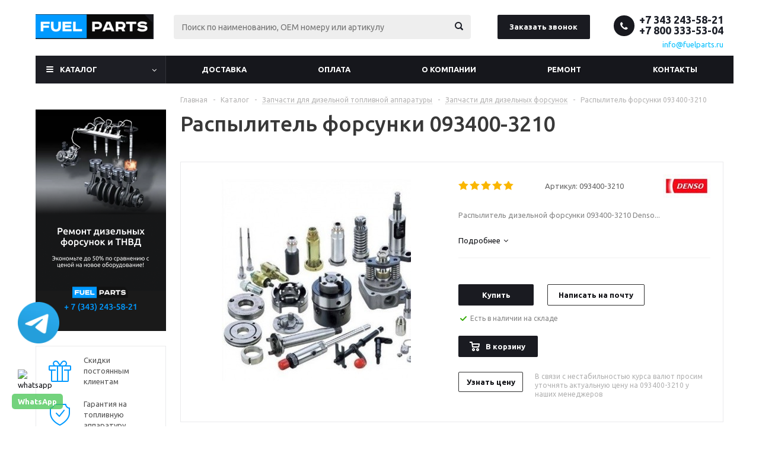

--- FILE ---
content_type: text/html; charset=UTF-8
request_url: https://fuelparts.ru/catalog/zapchasti-dlya-forsunok-i-tnvd/zapchasti-dlya-forsunok/raspylitel-forsunki-093400-3210/
body_size: 36494
content:
<!DOCTYPE html>
<html xmlns="http://www.w3.org/1999/xhtml" xml:lang="ru" lang="ru" >
<head>
	
	<title>Распылитель форсунки 093400-3210 – купить с доставкой | Цены на 093400-3210</title>
	<meta name="viewport" content="initial-scale=1.0, width=device-width" />
	<meta name="HandheldFriendly" content="true" />
	<meta name="yes" content="yes" />
	<meta name="apple-mobile-web-app-status-bar-style" content="black" />
	<meta name="SKYPE_TOOLBAR" content="SKYPE_TOOLBAR_PARSER_COMPATIBLE" />
	<meta http-equiv="Content-Type" content="text/html; charset=UTF-8" />
<meta name="keywords" content="распылитель форсунки 093400-3210, 093400-3210" />
<meta name="description" content="Распылитель форсунки 093400-3210 – купить с доставкой по России и в Казахстан. Узнать цену на 093400-3210. ✔️ Оригинальная продукция и гарантия. ✔️ Высокая скорость обработки заказов. ☎ 8 (800) 333-53-04" />
<link href="/bitrix/js/ui/design-tokens/dist/ui.design-tokens.css?172847456726358"  rel="stylesheet" />
<link href="/bitrix/js/ui/fonts/opensans/ui.font.opensans.css?16841794072555"  rel="stylesheet" />
<link href="/bitrix/js/main/popup/dist/main.popup.bundle.css?175993351531694"  rel="stylesheet" />
<link href="/local/templates/aspro_optimus/components/bitrix/catalog.element/main/style.css?1672134347279"  rel="stylesheet" />
<link href="/local/templates/aspro_optimus/components/bitrix/sale.gift.main.products/main/style.css?1544506746663"  rel="stylesheet" />
<link href="/local/templates/aspro_optimus/components/bitrix/iblock.vote/element_rating/style.css?1544506746341"  rel="stylesheet" />
<link href="/local/templates/aspro_optimus/css/jquery.fancybox.css?15445067464353"  data-template-style="true"  rel="stylesheet" />
<link href="/local/templates/aspro_optimus/css/styles.css?1701357067120091"  data-template-style="true"  rel="stylesheet" />
<link href="/local/templates/aspro_optimus/css/animation/animation_ext.css?15445067464934"  data-template-style="true"  rel="stylesheet" />
<link href="/local/templates/aspro_optimus/ajax/ajax.css?1544506746326"  data-template-style="true"  rel="stylesheet" />
<link href="/local/templates/aspro_optimus/styles.css?16419825955718"  data-template-style="true"  rel="stylesheet" />
<link href="/local/templates/aspro_optimus/template_styles.css?1761282564370811"  data-template-style="true"  rel="stylesheet" />
<link href="/local/templates/aspro_optimus/themes/custom_s1/theme.css?175560560033847"  data-template-style="true"  rel="stylesheet" />
<link href="/local/templates/aspro_optimus/bg_color/custom_s1/bgcolors.css?175560560052"  data-template-style="true"  rel="stylesheet" />
<link href="/local/templates/aspro_optimus/css/media.css?1697716060111457"  data-template-style="true"  rel="stylesheet" />
<link href="/local/templates/aspro_optimus/css/fonts/font-awesome/css/font-awesome.min.css?154450674629063"  data-template-style="true"  rel="stylesheet" />
<link href="/local/templates/aspro_optimus/css/print.css?15445067467290"  data-template-style="true"  rel="stylesheet" />
<link href="/local/templates/aspro_optimus/css/custom.css?17072277086654"  data-template-style="true"  rel="stylesheet" />
<script>if(!window.BX)window.BX={};if(!window.BX.message)window.BX.message=function(mess){if(typeof mess==='object'){for(let i in mess) {BX.message[i]=mess[i];} return true;}};</script>
<script>(window.BX||top.BX).message({"JS_CORE_LOADING":"Загрузка...","JS_CORE_NO_DATA":"- Нет данных -","JS_CORE_WINDOW_CLOSE":"Закрыть","JS_CORE_WINDOW_EXPAND":"Развернуть","JS_CORE_WINDOW_NARROW":"Свернуть в окно","JS_CORE_WINDOW_SAVE":"Сохранить","JS_CORE_WINDOW_CANCEL":"Отменить","JS_CORE_WINDOW_CONTINUE":"Продолжить","JS_CORE_H":"ч","JS_CORE_M":"м","JS_CORE_S":"с","JSADM_AI_HIDE_EXTRA":"Скрыть лишние","JSADM_AI_ALL_NOTIF":"Показать все","JSADM_AUTH_REQ":"Требуется авторизация!","JS_CORE_WINDOW_AUTH":"Войти","JS_CORE_IMAGE_FULL":"Полный размер"});</script>

<script src="/bitrix/js/main/core/core.js?1759933654511455"></script>

<script>BX.Runtime.registerExtension({"name":"main.core","namespace":"BX","loaded":true});</script>
<script>BX.setJSList(["\/bitrix\/js\/main\/core\/core_ajax.js","\/bitrix\/js\/main\/core\/core_promise.js","\/bitrix\/js\/main\/polyfill\/promise\/js\/promise.js","\/bitrix\/js\/main\/loadext\/loadext.js","\/bitrix\/js\/main\/loadext\/extension.js","\/bitrix\/js\/main\/polyfill\/promise\/js\/promise.js","\/bitrix\/js\/main\/polyfill\/find\/js\/find.js","\/bitrix\/js\/main\/polyfill\/includes\/js\/includes.js","\/bitrix\/js\/main\/polyfill\/matches\/js\/matches.js","\/bitrix\/js\/ui\/polyfill\/closest\/js\/closest.js","\/bitrix\/js\/main\/polyfill\/fill\/main.polyfill.fill.js","\/bitrix\/js\/main\/polyfill\/find\/js\/find.js","\/bitrix\/js\/main\/polyfill\/matches\/js\/matches.js","\/bitrix\/js\/main\/polyfill\/core\/dist\/polyfill.bundle.js","\/bitrix\/js\/main\/core\/core.js","\/bitrix\/js\/main\/polyfill\/intersectionobserver\/js\/intersectionobserver.js","\/bitrix\/js\/main\/lazyload\/dist\/lazyload.bundle.js","\/bitrix\/js\/main\/polyfill\/core\/dist\/polyfill.bundle.js","\/bitrix\/js\/main\/parambag\/dist\/parambag.bundle.js"]);
</script>
<script>BX.Runtime.registerExtension({"name":"pull.protobuf","namespace":"BX","loaded":true});</script>
<script>BX.Runtime.registerExtension({"name":"rest.client","namespace":"window","loaded":true});</script>
<script>(window.BX||top.BX).message({"pull_server_enabled":"Y","pull_config_timestamp":1759933578,"shared_worker_allowed":"Y","pull_guest_mode":"N","pull_guest_user_id":0,"pull_worker_mtime":1759933575});(window.BX||top.BX).message({"PULL_OLD_REVISION":"Для продолжения корректной работы с сайтом необходимо перезагрузить страницу."});</script>
<script>BX.Runtime.registerExtension({"name":"pull.client","namespace":"BX","loaded":true});</script>
<script>BX.Runtime.registerExtension({"name":"pull","namespace":"window","loaded":true});</script>
<script>BX.Runtime.registerExtension({"name":"jquery","namespace":"window","loaded":true});</script>
<script>BX.Runtime.registerExtension({"name":"ls","namespace":"window","loaded":true});</script>
<script>BX.Runtime.registerExtension({"name":"ui.design-tokens","namespace":"window","loaded":true});</script>
<script>BX.Runtime.registerExtension({"name":"ui.fonts.opensans","namespace":"window","loaded":true});</script>
<script>BX.Runtime.registerExtension({"name":"main.popup","namespace":"BX.Main","loaded":true});</script>
<script>BX.Runtime.registerExtension({"name":"popup","namespace":"window","loaded":true});</script>
<script type="extension/settings" data-extension="currency.currency-core">{"region":"ru"}</script>
<script>BX.Runtime.registerExtension({"name":"currency.currency-core","namespace":"BX.Currency","loaded":true});</script>
<script>BX.Runtime.registerExtension({"name":"currency","namespace":"window","loaded":true});</script>
<script>(window.BX||top.BX).message({"LANGUAGE_ID":"ru","FORMAT_DATE":"DD.MM.YYYY","FORMAT_DATETIME":"DD.MM.YYYY HH:MI:SS","COOKIE_PREFIX":"BITRIX_SM","SERVER_TZ_OFFSET":"-18000","UTF_MODE":"Y","SITE_ID":"s1","SITE_DIR":"\/","USER_ID":"","SERVER_TIME":1769411438,"USER_TZ_OFFSET":36000,"USER_TZ_AUTO":"Y","bitrix_sessid":"6e7916707e662dbc6c4fbc0e7902ceb4"});</script>


<script src="/bitrix/js/pull/protobuf/protobuf.js?1596625766274055"></script>
<script src="/bitrix/js/pull/protobuf/model.js?159662576670928"></script>
<script src="/bitrix/js/rest/client/rest.client.js?162100062217414"></script>
<script src="/bitrix/js/pull/client/pull.client.js?175993357783861"></script>
<script src="/bitrix/js/main/jquery/jquery-1.12.4.min.js?168417942297163"></script>
<script src="/bitrix/js/main/core/core_ls.js?17386811684201"></script>
<script src="/bitrix/js/main/ajax.js?154219456235509"></script>
<script src="/bitrix/js/main/popup/dist/main.popup.bundle.js?1759933714119638"></script>
<script src="/bitrix/js/main/cphttprequest.js?15421945596104"></script>
<script src="/bitrix/js/currency/currency-core/dist/currency-core.bundle.js?17284743748800"></script>
<script src="/bitrix/js/currency/core_currency.js?17284743741181"></script>
<script data-skip-moving='true'>window['asproRecaptcha'] = {params: {'recaptchaColor':'dark','recaptchaLogoShow':'y','recaptchaSize':'compact','recaptchaBadge':'bottomright','recaptchaLang':'ru'},key: '6LfGl7gZAAAAAKWkd6cCwAcZxE2IHfE6mzoIDcIO'};</script>
<script data-skip-moving='true'>!function(a,e,r,c,t){function n(r){var c=e.getElementById(r);if(c&&!(c.className.indexOf("g-recaptcha")<0)&&a.grecaptcha&&!c.children.length){var n=grecaptcha.render(r,{sitekey:a[t].key+"",theme:a[t].params.recaptchaColor+"",size:a[t].params.recaptchaSize+"",callback:"onCaptchaVerify"+a[t].params.recaptchaSize,badge:a[t].params.recaptchaBadge});$(c).attr("data-widgetid",n)}}a.onLoadRenderRecaptcha=function(){for(var e in a[c].args)a[c].args.hasOwnProperty(e)&&n(a[c].args[e][0]);a[c]=function(a){n(a)}},a[c]=a[c]||function(){a[c].args=a[c].args||[],a[c].args.push(arguments),function(e,r,c){var n;e.getElementById(c)||(n=e.createElement(r),n.id=c,n.src="//www.google.com/recaptcha/api.js?hl="+a[t].params.recaptchaLang+"&onload=onLoadRenderRecaptcha&render=explicit",e.head.appendChild(n))}(e,r,"recaptchaApiLoader")}}(window,document,"script","renderRecaptchaById","asproRecaptcha");</script>
<script data-skip-moving='true'>!function(){var e=function(e){for(var a=e;a;)if(a=a.parentNode,"form"===a.nodeName.toLowerCase())return a;return null},a=function(e){var a=[],t=null,n=!1;"undefined"!=typeof e&&(n=null!==e),t=n?e.getElementsByTagName("input"):document.getElementsByName("captcha_word");for(var r=0;r<t.length;r++)"captcha_word"===t[r].name&&a.push(t[r]);return a},t=function(e){for(var a=[],t=e.getElementsByTagName("img"),n=0;n<t.length;n++)(/\/bitrix\/tools\/captcha.php\?(captcha_code|captcha_sid)=[^>]*?/i.test(t[n].src)||"captcha"===t[n].id)&&a.push(t[n]);return a},n=function(){var t=null,n=a(t);if(0===n.length)return[];for(var r=[],c=0;c<n.length;c++){var o=e(n[c]);null!==o&&r.push(o)}return r},r=function(e){var a="recaptcha-dynamic-"+(new Date).getTime();if(null!==document.getElementById(a)){var t=!1,n=null,r=65535;do n=Math.floor(Math.random()*r),t=null!==document.getElementById(a+n);while(t);a+=n}var c=document.createElement("div");c.id=a,c.className="g-recaptcha",c.attributes["data-sitekey"]=window.asproRecaptcha.key,e.parentNode&&(e.parentNode.className+=" recaptcha_text",e.parentNode.replaceChild(c,e)),renderRecaptchaById(a)},c=function(e){var a="[data-uri]";e.attributes.src=a,e.style.display="none","src"in e&&(e.parentNode&&(e.parentNode.className+=" recaptcha_tmp_img"),e.src=a)},o=function(e){"function"==typeof $&&$(e).find(".captcha-row label > span").length&&$(e).find(".captcha-row label > span").html(BX.message("RECAPTCHA_TEXT")+' <span class="star">*</span>')},p=function(){for(var e,p=n(),d=0;d<p.length;d++){var i=p[d],s=a(i);if(0!==s.length){var l=t(i);if(0!==l.length){for(e=0;e<s.length;e++)r(s[e]);for(e=0;e<l.length;e++)c(l[e]);o(i)}}}},d=function(){if("undefined"!=typeof renderRecaptchaById)for(var e=document.getElementsByClassName("g-recaptcha"),a=0;a<e.length;a++){var t=e[a];if(0===t.innerHTML.length){var n=t.id;if("string"==typeof n&&0!==n.length){if("function"==typeof $){var r=$(t).closest(".captcha-row");r.length&&(r.addClass(window.asproRecaptcha.params.recaptchaSize+" logo_captcha_"+window.asproRecaptcha.params.recaptchaLogoShow+" "+window.asproRecaptcha.params.recaptchaBadge),r.find(".captcha_image").addClass("recaptcha_tmp_img"),r.find(".captcha_input").addClass("recaptcha_text"),"invisible"!==window.asproRecaptcha.params.recaptchaSize&&(r.find("input.recaptcha").length||$('<input type="text" class="recaptcha" value="" />').appendTo(r)))}renderRecaptchaById(n)}}}},i=function(){try{return d(),window.renderRecaptchaById&&window.asproRecaptcha&&window.asproRecaptcha.key?(p(),!0):(console.error("Bad captcha keys or module error"),!0)}catch(e){return console.error(e),!0}};document.addEventListener?document.addEventListener("DOMNodeInserted",i,!1):console.warn("Your browser does not support dynamic ReCaptcha replacement")}();</script>
<script data-skip-moving='true'>window['asproRecaptcha'] = {params: {'recaptchaColor':'light','recaptchaLogoShow':'y','recaptchaSize':'normal','recaptchaBadge':'bottomright','recaptchaLang':'ru'},key: '6LdiQrQUAAAAABXqGjzR6KrJvfYck8MTQV3ctjPL'};</script>
<script data-skip-moving='true'>!function(a,e,r,c,t){function n(r){var c=e.getElementById(r);if(c&&!(c.className.indexOf("g-recaptcha")<0)&&a.grecaptcha&&!c.children.length){var n=grecaptcha.render(r,{sitekey:a[t].key+"",theme:a[t].params.recaptchaColor+"",size:a[t].params.recaptchaSize+"",callback:"onCaptchaVerify"+a[t].params.recaptchaSize,badge:a[t].params.recaptchaBadge});$(c).attr("data-widgetid",n)}}a.onLoadRenderRecaptcha=function(){for(var e in a[c].args)a[c].args.hasOwnProperty(e)&&n(a[c].args[e][0]);a[c]=function(a){n(a)}},a[c]=a[c]||function(){a[c].args=a[c].args||[],a[c].args.push(arguments),function(e,r,c){var n;e.getElementById(c)||(n=e.createElement(r),n.id=c,n.src="//www.google.com/recaptcha/api.js?hl="+a[t].params.recaptchaLang+"&onload=onLoadRenderRecaptcha&render=explicit",e.head.appendChild(n))}(e,r,"recaptchaApiLoader")}}(window,document,"script","renderRecaptchaById","asproRecaptcha");</script>
<script data-skip-moving='true'>!function(){var s=function(a){for(var e=a;e;)if("form"===(e=e.parentNode).nodeName.toLowerCase())return e;return null},d=function(a){var e=[],t=null,n=!1;void 0!==a&&(n=null!==a),t=n?a.getElementsByTagName("input"):document.getElementsByName("captcha_word");for(var r=0;r<t.length;r++)"captcha_word"===t[r].name&&e.push(t[r]);return e},l=function(a){for(var e=[],t=a.getElementsByTagName("img"),n=0;n<t.length;n++)(/\/bitrix\/tools\/captcha.php\?(captcha_code|captcha_sid)=[^>]*?/i.test(t[n].src)||"captcha"===t[n].id)&&e.push(t[n]);return e},h=function(a){var e="recaptcha-dynamic-"+(new Date).getTime();if(null!==document.getElementById(e)){for(var t=null;t=Math.floor(65535*Math.random()),null!==document.getElementById(e+t););e+=t}var n=document.createElement("div");n.id=e,n.className="g-recaptcha",n.attributes["data-sitekey"]=window.asproRecaptcha.key,a.parentNode&&(a.parentNode.className+=" recaptcha_text","invisible"==window.asproRecaptcha.params.recaptchaSize&&(a.parentNode.className+=" invisible"),a.parentNode.replaceChild(n,a)),renderRecaptchaById(e)},a=function(){for(var a,e,t,n,r=function(){var a=d(null);if(0===a.length)return[];for(var e=[],t=0;t<a.length;t++){var n=s(a[t]);null!==n&&e.push(n)}return e}(),c=0;c<r.length;c++){var o=r[c],p=d(o);if(0!==p.length){var i=l(o);if(0!==i.length){for(a=0;a<p.length;a++)h(p[a]);for(a=0;a<i.length;a++)t=i[a],void 0,n="[data-uri]",t.attributes.src=n,t.style.display="none","src"in t&&(t.parentNode&&(t.parentNode.className+=" recaptcha_tmp_img"),t.src=n);e=o,"function"==typeof $&&$(e).find(".captcha-row label > span").length&&$(e).find(".captcha-row label > span").html(BX.message("RECAPTCHA_TEXT")+' <span class="star">*</span>')}}}};document.addEventListener?document.addEventListener("DOMNodeInserted",function(){try{return function(){if("undefined"!=typeof renderRecaptchaById)for(var a=document.getElementsByClassName("g-recaptcha"),e=0;e<a.length;e++){var t=a[e];if(0===t.innerHTML.length){var n=t.id;if("string"==typeof n&&0!==n.length){if("function"==typeof $){var r=$(t).closest(".captcha-row");r.length&&(r.addClass(window.asproRecaptcha.params.recaptchaSize+" logo_captcha_"+window.asproRecaptcha.params.recaptchaLogoShow+" "+window.asproRecaptcha.params.recaptchaBadge),r.find(".captcha_image").addClass("recaptcha_tmp_img"),r.find(".captcha_input").addClass("recaptcha_text"),"invisible"!==window.asproRecaptcha.params.recaptchaSize?r.find("input.recaptcha").length||$('<input type="text" class="recaptcha" value="" />').appendTo(r):r.find(".captcha_input").addClass("invisible"))}renderRecaptchaById(n)}}}}(),window.renderRecaptchaById&&window.asproRecaptcha&&window.asproRecaptcha.key?a():console.error("Bad captcha keys or module error"),!0}catch(a){return console.error(a),!0}},!1):console.warn("Your browser does not support dynamic ReCaptcha replacement")}();</script>
<script>
					(function () {
						"use strict";

						var counter = function ()
						{
							var cookie = (function (name) {
								var parts = ("; " + document.cookie).split("; " + name + "=");
								if (parts.length == 2) {
									try {return JSON.parse(decodeURIComponent(parts.pop().split(";").shift()));}
									catch (e) {}
								}
							})("BITRIX_CONVERSION_CONTEXT_s1");

							if (cookie && cookie.EXPIRE >= BX.message("SERVER_TIME"))
								return;

							var request = new XMLHttpRequest();
							request.open("POST", "/bitrix/tools/conversion/ajax_counter.php", true);
							request.setRequestHeader("Content-type", "application/x-www-form-urlencoded");
							request.send(
								"SITE_ID="+encodeURIComponent("s1")+
								"&sessid="+encodeURIComponent(BX.bitrix_sessid())+
								"&HTTP_REFERER="+encodeURIComponent(document.referrer)
							);
						};

						if (window.frameRequestStart === true)
							BX.addCustomEvent("onFrameDataReceived", counter);
						else
							BX.ready(counter);
					})();
				</script>
<script>BX.message({'PHONE':'Телефон','SOCIAL':'Социальные сети','DESCRIPTION':'Описание магазина','ITEMS':'Товары','LOGO':'Логотип','REGISTER_INCLUDE_AREA':'Текст о регистрации','AUTH_INCLUDE_AREA':'Текст об авторизации','FRONT_IMG':'Изображение компании','EMPTY_CART':'пуста','CATALOG_VIEW_MORE':'... Показать все','CATALOG_VIEW_LESS':'... Свернуть','JS_REQUIRED':'Заполните это поле!','JS_FORMAT':'Неверный формат!','JS_FILE_EXT':'Недопустимое расширение файла!','JS_PASSWORD_COPY':'Пароли не совпадают!','JS_PASSWORD_LENGTH':'Минимум 6 символов!','JS_ERROR':'Неверно заполнено поле!','JS_FILE_SIZE':'Максимальный размер 5мб!','JS_FILE_BUTTON_NAME':'Выберите файл','JS_FILE_DEFAULT':'Файл не найден','JS_DATE':'Некорректная дата!','JS_RECAPTCHA_ERROR':'Пройдите проверку','JS_REQUIRED_LICENSES':'Согласитесь с условиями!','FANCY_CLOSE':'Закрыть','FANCY_NEXT':'Следующий','FANCY_PREV':'Предыдущий','TOP_AUTH_REGISTER':'Регистрация','CALLBACK':'Заказать звонок','UNTIL_AKC':'До конца акции','TITLE_QUANTITY_BLOCK':'Остаток','TITLE_QUANTITY':'штук','TOTAL_SUMM_ITEM':'Общая стоимость ','RECAPTCHA_TEXT':'Подтвердите, что вы не робот','SUBSCRIBE_SUCCESS':'Вы успешно подписались','COUNTDOWN_SEC':'сек.','COUNTDOWN_MIN':'мин.','COUNTDOWN_HOUR':'час.','COUNTDOWN_DAY0':'дней','COUNTDOWN_DAY1':'день','COUNTDOWN_DAY2':'дня','COUNTDOWN_WEAK0':'Недель','COUNTDOWN_WEAK1':'Неделя','COUNTDOWN_WEAK2':'Недели','COUNTDOWN_MONTH0':'Месяцев','COUNTDOWN_MONTH1':'Месяц','COUNTDOWN_MONTH2':'Месяца','COUNTDOWN_YEAR0':'Лет','COUNTDOWN_YEAR1':'Год','COUNTDOWN_YEAR2':'Года','CATALOG_PARTIAL_BASKET_PROPERTIES_ERROR':'Заполнены не все свойства у добавляемого товара','CATALOG_EMPTY_BASKET_PROPERTIES_ERROR':'Выберите свойства товара, добавляемые в корзину в параметрах компонента','CATALOG_ELEMENT_NOT_FOUND':'Элемент не найден','ERROR_ADD2BASKET':'Ошибка добавления товара в корзину','CATALOG_SUCCESSFUL_ADD_TO_BASKET':'Успешное добавление товара в корзину','ERROR_BASKET_TITLE':'Ошибка корзины','ERROR_BASKET_PROP_TITLE':'Выберите свойства, добавляемые в корзину','ERROR_BASKET_BUTTON':'Выбрать','BASKET_TOP':'Корзина в шапке','ERROR_ADD_DELAY_ITEM':'Ошибка отложенной корзины','VIEWED_TITLE':'Ранее вы смотрели','VIEWED_BEFORE':'Ранее вы смотрели','BEST_TITLE':'Лучшие предложения','CT_BST_SEARCH_BUTTON':'Поиск по каталогу','CT_BST_SEARCH2_BUTTON':'Найти','BASKET_PRINT_BUTTON':'Распечатать','BASKET_CLEAR_ALL_BUTTON':'Очистить','BASKET_QUICK_ORDER_BUTTON':'Быстрый заказ','BASKET_CONTINUE_BUTTON':'Продолжить покупки','BASKET_ORDER_BUTTON':'Оформить заказ','SHARE_BUTTON':'Поделиться','BASKET_CHANGE_TITLE':'Ваш заказ','BASKET_CHANGE_LINK':'Изменить','FROM':'от','TITLE_BLOCK_VIEWED_NAME':'Ранее вы смотрели','T_BASKET':'Корзина заказа','FILTER_EXPAND_VALUES':'Показать все','FILTER_HIDE_VALUES':'Свернуть','FULL_ORDER':'Полный заказ','ITEM_ECONOMY':'Экономия','JS_FORMAT_ORDER':'имеет неверный формат'})</script>
<link rel="shortcut icon" href="/favicon.ico" type="image/x-icon" />
<link rel="apple-touch-icon" sizes="180x180" href="/upload/aspro.optimus/080/9m2ulz0tne4wtm0to0o3j99u761z1rx8.png" />
<script>var ajaxMessages = {wait:"Загрузка..."}</script>
<meta property="og:description" content="Распылитель дизельной форсунки 093400-3210 Denso.Распылитель форсунки 093400-3210 для фирменных форсунок Denso DN0SD274.Пример применения: техника марки AUDI, Volkswagen." />
<meta property="og:image" content="https://fuelparts.ru/upload/iblock/9f7/9f701633890920624cdf64a51cb3c9c0.jpg" />
<link rel="image_src" href="https://fuelparts.ru/upload/iblock/9f7/9f701633890920624cdf64a51cb3c9c0.jpg"  />
<meta property="og:title" content="Распылитель форсунки 093400-3210 – купить с доставкой | Цены на 093400-3210" />
<meta property="og:type" content="website" />
<meta property="og:url" content="https://fuelparts.ru/catalog/zapchasti-dlya-forsunok-i-tnvd/zapchasti-dlya-forsunok/raspylitel-forsunki-093400-3210/" />



<script src="/local/templates/aspro_optimus/js/jquery.actual.min.js?15445067461251"></script>
<script src="/local/templates/aspro_optimus/js/jqModal.js?16841825254263"></script>
<script src="/local/templates/aspro_optimus/js/jquery.fancybox.js?168418025545832"></script>
<script src="/local/templates/aspro_optimus/js/jquery.history.js?154450674621571"></script>
<script src="/local/templates/aspro_optimus/js/jquery.flexslider.js?154450674655515"></script>
<script src="/local/templates/aspro_optimus/js/jquery.validate.min.js?154450674622257"></script>
<script src="/local/templates/aspro_optimus/js/jquery.inputmask.bundle.min.js?154450674670933"></script>
<script src="/local/templates/aspro_optimus/js/jquery.easing.1.3.js?15445067468095"></script>
<script src="/local/templates/aspro_optimus/js/equalize.min.js?1544506746588"></script>
<script src="/local/templates/aspro_optimus/js/jquery.alphanumeric.js?15445067461972"></script>
<script src="/local/templates/aspro_optimus/js/jquery.cookie.js?15445067463066"></script>
<script src="/local/templates/aspro_optimus/js/jquery.plugin.min.js?15445067463181"></script>
<script src="/local/templates/aspro_optimus/js/jquery.countdown.min.js?154450674613137"></script>
<script src="/local/templates/aspro_optimus/js/jquery.countdown-ru.js?15445067461400"></script>
<script src="/local/templates/aspro_optimus/js/jquery.ikSelect.js?154450674632030"></script>
<script src="/local/templates/aspro_optimus/js/sly.js?154450674659910"></script>
<script src="/local/templates/aspro_optimus/js/equalize_ext.js?15445067462846"></script>
<script src="/local/templates/aspro_optimus/js/jquery.dotdotdot.js?15445067465908"></script>
<script src="/local/templates/aspro_optimus/js/main.js?1743066907147823"></script>
<script src="/bitrix/components/bitrix/search.title/script.js?174306516610542"></script>
<script src="/local/templates/aspro_optimus/js/custom.js?17014342571159"></script>
<script src="/local/templates/aspro_optimus/components/bitrix/catalog.element/main/script.js?1684182009103849"></script>
<script src="/local/templates/aspro_optimus/components/bitrix/sale.gift.product/main/script.js?154450674645513"></script>
<script src="/local/templates/aspro_optimus/components/bitrix/sale.gift.main.products/main/script.js?15445067463832"></script>
<script src="/bitrix/templates/.default/components/1bit/catalog.section/catalog_block1/script.js?170712393860522"></script>

		
						
				<!--[if gte IE 9]><style>.basket_button, .button30, .icon {filter: none;}</style><![endif]-->
	<link href='https://fonts.googleapis.com/css?family=Ubuntu:400,500,700,400italic&subset=latin,cyrillic' rel='stylesheet'>

<!-- Global site tag (gtag.js) - Google Analytics -->
<script async src="https://www.googletagmanager.com/gtag/js?id=UA-76424514-2"></script>
<script>
  window.dataLayer = window.dataLayer || [];
  function gtag(){dataLayer.push(arguments);}
  gtag('js', new Date());

  gtag('config', 'UA-76424514-2');
</script>
<meta name="yandex-verification" content="2da8760d4ded7d7e">
<meta name="yandex-verification" content="7de66bd5660b483d">
<meta name="google-site-verification" content="YBB7WrD9jCt3vQpnPKVk5RAravGbCP2XwlUR1ahxC5g" />
<script src="https://analytics.alloka.ru/script/269a6aeeb614cbd2"></script>
<link rel="icon" type="image/x-icon" href="/bitrix/templates/aspro_optimus/favicon.ico" />
<style>
	.menu.top.menu_top_block.catalogfirst:hover .dropdown {display:block !important;}
</style>
<style>
	.dialogs_box {
	    padding: 5px;
	    border: 1px solid #CCC;
	    -webkit-border-radius: 3px;
	    border-radius: 3px;
	    margin: 10px;
	    max-height: 300px;
	     overflow: hidden;
    overflow-y: auto;

	}

	.coment {
	  padding:20px;
	  border:1px solid #CCC;
	  margin:5px;
	}
</style>
<style>
	.faq_section {margin:0;}
</style>
</head>
	<body id="main">
		<div id="panel"></div>
													<script>
			BX.message({'MIN_ORDER_PRICE_TEXT':''});

			var arOptimusOptions = ({
				"SITE_DIR" : "/",
				"SITE_ID" : "s1",
				"FORM" : ({
					"ASK_FORM_ID" : "ASK",
					"SERVICES_FORM_ID" : "SERVICES",
					"FEEDBACK_FORM_ID" : "FEEDBACK",
					"CALLBACK_FORM_ID" : "CALLBACK",
					"RESUME_FORM_ID" : "RESUME",
					"TOORDER_FORM_ID" : "TOORDER"
				}),
				"PAGES" : ({
					"FRONT_PAGE" : "",
					"BASKET_PAGE" : "",
					"ORDER_PAGE" : "",
					"PERSONAL_PAGE" : "",
					"CATALOG_PAGE" : "1",
					"CATALOG_PAGE_URL" : "/catalog/",
				}),
				"PRICES" : ({
					"MIN_PRICE" : "1",
				}),
				"THEME" : ({
					"THEME_SWITCHER" : "n",
					"COLOR_THEME" : "custom",
					"CUSTOM_COLOR_THEME" : "1d1e24",
					"LOGO_IMAGE" : "/upload/aspro.optimus/4b3/4b3d36c398c3fe4a334c4e39508ca395.png",
					"FAVICON_IMAGE" : "/favicon.ico",
					"APPLE_TOUCH_ICON_IMAGE" : "/upload/aspro.optimus/080/9m2ulz0tne4wtm0to0o3j99u761z1rx8.png",
					"BANNER_WIDTH" : "",
					"BANNER_ANIMATIONTYPE" : "SLIDE_HORIZONTAL",
					"BANNER_SLIDESSHOWSPEED" : "5000",
					"BANNER_ANIMATIONSPEED" : "600",
					"HEAD" : ({
						"VALUE" : "",
						"MENU" : "",
						"MENU_COLOR" : "",
						"HEAD_COLOR" : "",
					}),
					"BASKET" : "fly",
					"STORES" : "",
					"STORES_SOURCE" : "iblock",
					"TYPE_SKU" : "type_1",
					"TYPE_VIEW_FILTER" : "vertical",
					"SHOW_BASKET_ONADDTOCART" : "Y",
					"SHOW_BASKET_PRINT" : "Y",
					"SHOW_ONECLICKBUY_ON_BASKET_PAGE" : "N",
					"PHONE_MASK" : "+7 (999) 999-99-99",
					"VALIDATE_PHONE_MASK" : "^[+][7] [(][0-9]{3}[)] [0-9]{3}[-][0-9]{2}[-][0-9]{2}$",
					"SCROLLTOTOP_TYPE" : "ROUND_COLOR",
					"SCROLLTOTOP_POSITION" : "PADDING",
					"MENU_POSITION" : "line",
					"MENU_TYPE_VIEW" : "hover",
					"SHOW_LICENCE" : "N",
					"LICENCE_CHECKED" : "N",
					"DISCOUNT_PRICE" : "",
					"DETAIL_PICTURE_MODE" : "POPUP",
					"SHOW_TOTAL_SUMM" : "Y",
					"CHANGE_TITLE_ITEM" : "N",
				}),
				"COUNTERS":({
					"YANDEX_COUNTER" : "0",
					"YANDEX_ECOMERCE" : "N",
					"USE_YA_COUNTER" : "Y",
					"YA_COUNTER_ID" : "45188694",
					"USE_FORMS_GOALS" : "SINGLE",
					"USE_BASKET_GOALS" : "Y",
					"USE_1CLICK_GOALS" : "Y",
					"USE_FASTORDER_GOALS" : "Y",
					"USE_FULLORDER_GOALS" : "Y",
					"USE_DEBUG_GOALS" : "Y",
					"GOOGLE_COUNTER" : "0",
					"GOOGLE_ECOMERCE" : "N",
					"TYPE":{
						"ONE_CLICK":"Покупка в 1 клик",
						"QUICK_ORDER":"Быстрый заказ",
					},
					"GOOGLE_EVENTS":{
						"ADD2BASKET": "addToCart",
						"REMOVE_BASKET": "removeFromCart",
						"CHECKOUT_ORDER": "checkout",
						"PURCHASE": "gtm.dom",
					}
				}),
				"JS_ITEM_CLICK":({
					"precision" : 6,
					"precisionFactor" : Math.pow(10,6)
				})
			});

			$(document).ready(function(){
				$.extend( $.validator.messages, {
					required: BX.message('JS_REQUIRED'),
					email: BX.message('JS_FORMAT'),
					equalTo: BX.message('JS_PASSWORD_COPY'),
					minlength: BX.message('JS_PASSWORD_LENGTH'),
					remote: BX.message('JS_ERROR')
				});

				$.validator.addMethod(
					'regexp', function( value, element, regexp ){
						var re = new RegExp( regexp );
						return this.optional( element ) || re.test( value );
					},
					BX.message('JS_FORMAT')
				);

				$.validator.addMethod(
					'filesize', function( value, element, param ){
						return this.optional( element ) || ( element.files[0].size <= param )
					},
					BX.message('JS_FILE_SIZE')
				);

				$.validator.addMethod(
					'date', function( value, element, param ) {
						var status = false;
						if(!value || value.length <= 0){
							status = false;
						}
						else{
							// html5 date allways yyyy-mm-dd
							var re = new RegExp('^([0-9]{4})(.)([0-9]{2})(.)([0-9]{2})$');
							var matches = re.exec(value);
							if(matches){
								var composedDate = new Date(matches[1], (matches[3] - 1), matches[5]);
								status = ((composedDate.getMonth() == (matches[3] - 1)) && (composedDate.getDate() == matches[5]) && (composedDate.getFullYear() == matches[1]));
							}
							else{
								// firefox
								var re = new RegExp('^([0-9]{2})(.)([0-9]{2})(.)([0-9]{4})$');
								var matches = re.exec(value);
								if(matches){
									var composedDate = new Date(matches[5], (matches[3] - 1), matches[1]);
									status = ((composedDate.getMonth() == (matches[3] - 1)) && (composedDate.getDate() == matches[1]) && (composedDate.getFullYear() == matches[5]));
								}
							}
						}
						return status;
					}, BX.message('JS_DATE')
				);

				$.validator.addMethod(
					'extension', function(value, element, param){
						param = typeof param === 'string' ? param.replace(/,/g, '|') : 'png|jpe?g|gif';
						return this.optional(element) || value.match(new RegExp('.(' + param + ')$', 'i'));
					}, BX.message('JS_FILE_EXT')
				);

				$.validator.addMethod(
					'captcha', function( value, element, params ){
						return $.validator.methods.remote.call(this, value, element,{
							url: arOptimusOptions['SITE_DIR'] + 'ajax/check-captcha.php',
							type: 'post',
							data:{
								captcha_word: value,
								captcha_sid: function(){
									return $(element).closest('form').find('input[name="captcha_sid"]').val();
								}
							}
						});
					},
					BX.message('JS_ERROR')
				);

				$.validator.addMethod(
					'recaptcha', function(value, element, param){
						var id = $(element).closest('form').find('.g-recaptcha').attr('data-widgetid');
						if(typeof id !== 'undefined'){
							return grecaptcha.getResponse(id) != '';
						}
						else{
							return true;
						}
					}, BX.message('JS_RECAPTCHA_ERROR')
				);

				$.validator.addClassRules({
					'phone':{
						regexp: arOptimusOptions['THEME']['VALIDATE_PHONE_MASK']
					},
					'confirm_password':{
						equalTo: 'input[name="REGISTER\[PASSWORD\]"]',
						minlength: 6
					},
					'password':{
						minlength: 6
					},
					'inputfile':{
						extension: arOptimusOptions['THEME']['VALIDATE_FILE_EXT'],
						filesize: 5000000
					},
					'captcha':{
						captcha: ''
					},
					'recaptcha':{
						recaptcha: ''
					}
				});

				if(arOptimusOptions['THEME']['PHONE_MASK']){
					$('input.phone').inputmask('mask', {'mask': arOptimusOptions['THEME']['PHONE_MASK']});
				}

				jqmEd('feedback', arOptimusOptions['FORM']['FEEDBACK_FORM_ID']);
				jqmEd('ask', arOptimusOptions['FORM']['ASK_FORM_ID'], '.ask_btn');
				jqmEd('services', arOptimusOptions['FORM']['SERVICES_FORM_ID'], '.services_btn','','.services_btn');
				if($('.resume_send').length){
					$('.resume_send').live('click', function(e){
						$("body").append("<span class='resume_send_wr' style='display:none;'></span>");
						jqmEd('resume', arOptimusOptions['FORM']['RESUME_FORM_ID'], '.resume_send_wr','', this);
						$("body .resume_send_wr").click();
						$("body .resume_send_wr").remove();
					})
				}
				jqmEd('callback', arOptimusOptions['FORM']['CALLBACK_FORM_ID'], '.callback_btn');

			});
			</script>
							<div class="wrapper catalog_page basket_fly colored banner_auto">
			<div class="header_wrap ">
								<header id="header">
					<div class="wrapper_inner">
						<div class="top_br"></div>
						<table class="middle-h-row">
							<tr>
								<td class="logo_wrapp">
									<div class="logo nofill_n">
												<a href="/"><img src="/upload/aspro.optimus/4b3/4b3d36c398c3fe4a334c4e39508ca395.png" alt="FuelParts" title="FuelParts" /></a>
										</div>
								</td>
																<td  class="center_block">
									<div class="search">
											<div id="title-search" class="stitle_form">
		<form action="/catalog/">
			<div class="form-control1 bg">
				<input id="title-searchs-input" type="text" name="q" value="" size="40" class="text small_block" maxlength="100" autocomplete="off" placeholder="Поиск по наименованию, OEM номеру или артикулу" /><input name="s" type="submit" value="Поиск по каталогу" class="button icon" />
			</div>
		</form>
	</div>
<script>
var jsControl = new JCTitleSearch({
	//'WAIT_IMAGE': '/bitrix/themes/.default/images/wait.gif',
	'AJAX_PAGE' : '/catalog/zapchasti-dlya-forsunok-i-tnvd/zapchasti-dlya-forsunok/raspylitel-forsunki-093400-3210/',
	'CONTAINER_ID': 'title-search',
	'INPUT_ID': 'title-searchs-input',
	'MIN_QUERY_LEN': 2
});
$("#title-searchs-input").focus(function() { $(this).parents("form").find("button[type='submit']").addClass("hover"); });
$("#title-searchs-input").blur(function() { $(this).parents("form").find("button[type='submit']").removeClass("hover"); });
</script>
									</div>
								</td>

								<td class="callback_wrapp">
									<a class="button big_btn bold callback_btn">Заказать звонок</a>
								</td>
								
								<td class="basket_wrapp">
																													
										<div class="middle_phone">
											<div class="phones">
												<span class="phone_wrap">
													<span class="phone">
														<span class="icons fa fa-phone"></span>
														<span class="phone_text">
															<a class="phone_alloka" href="tel:+73432435821" rel="nofollow">+7 343 243-58-21</a><a href="tel:+78003335304" rel="nofollow">+7 800 333-53-04</a>

														</span>
													</span>
													<span class="header_email">
														<a rel="nofollow" href="mailto:info@fuelparts.ru">info@fuelparts.ru</a>													</span>
																									</span>
											</div>
										</div>
																		<div class="clearfix"></div>
								</td>
								
							</tr>
						</table>
					</div>
					<div class="catalog_menu menu_colored">
						<div class="wrapper_inner">
							<div class="wrapper_middle_menu wrap_menu">
								<ul class="menu adaptive">
									<li class="menu_opener"><div class="text">
										Меню								</div></li>
								</ul>
								<div class="catalog_menu_ext">
										<ul class="menu top menu_top_block catalogfirst">
								<li class="catalog icons_fa has-child ">
				<a class="parent" href="/catalog/" >Каталог</a>
									<ul class="dropdown">
													<li class="full   m_line v_hover">
								<a class="icons_fa " href="/catalog/forsunki/">Форсунки<div class="toggle_block"></div></a>
															</li>
													<li class="full has-child  m_line v_hover">
								<a class="icons_fa parent" href="/catalog/toplivnye-nasosy/">Топливные насосы<div class="toggle_block"></div></a>
																	<ul class="dropdown">
																					<li class="menu_item ">
																									<span class="image"><a href="/catalog/toplivnye-nasosy/toplivnye-nasosy-nizkogo-davleniya/"><img src="/upload/iblock/c56/c562aca47d3070ee9984e9a59a826c73.jpg" alt="Топливные насосы низкого давления (ТННД)"/></a></span>
																								<a class="section dark_link" href="/catalog/toplivnye-nasosy/toplivnye-nasosy-nizkogo-davleniya/"><span>Топливные насосы низкого давления (ТННД)</span></a>
																								<div class="clearfix"></div>
											</li>
																					<li class="menu_item ">
																									<span class="image"><a href="/catalog/toplivnye-nasosy/toplivnye-nasosy-vysokogo-davleniya/"><img src="/upload/iblock/6fa/6fa95ce6acf8303b76b31670cb51c157.jpg" alt="Топливные насосы высокого давления (ТНВД)"/></a></span>
																								<a class="section dark_link" href="/catalog/toplivnye-nasosy/toplivnye-nasosy-vysokogo-davleniya/"><span>Топливные насосы высокого давления (ТНВД)</span></a>
																								<div class="clearfix"></div>
											</li>
																			</ul>
															</li>
													<li class="full   m_line v_hover">
								<a class="icons_fa " href="/catalog/toplivnye-rampy-i-trubki/">Топливные рампы и трубки<div class="toggle_block"></div></a>
															</li>
													<li class="full has-child  m_line v_hover">
								<a class="icons_fa parent" href="/catalog/datchiki-solenoidy-aktuatory/">Датчики, соленоиды, актуаторы и прочее<div class="toggle_block"></div></a>
																	<ul class="dropdown">
																					<li class="menu_item ">
																									<span class="image"><a href="/catalog/datchiki-solenoidy-aktuatory/datchiki-davleniya-topliva/"><img src="/upload/iblock/9af/j8xagwwi9qaqjv28wpaxiz2pr4975d05.png" alt="Датчики давления топлива"/></a></span>
																								<a class="section dark_link" href="/catalog/datchiki-solenoidy-aktuatory/datchiki-davleniya-topliva/"><span>Датчики давления топлива</span></a>
																								<div class="clearfix"></div>
											</li>
																					<li class="menu_item ">
																									<span class="image"><a href="/catalog/datchiki-solenoidy-aktuatory/solenoidy/"><img src="/upload/iblock/29b/xi8nfq7t652rt0birq2qmykg5kg1qvlp.png" alt="Соленоиды"/></a></span>
																								<a class="section dark_link" href="/catalog/datchiki-solenoidy-aktuatory/solenoidy/"><span>Соленоиды</span></a>
																								<div class="clearfix"></div>
											</li>
																					<li class="menu_item ">
																									<span class="image"><a href="/catalog/datchiki-solenoidy-aktuatory/aktuatory/"><img src="/upload/iblock/9cc/eprou43gylovl1kn9zwhqzoas91z72lb.png" alt="Актуаторы"/></a></span>
																								<a class="section dark_link" href="/catalog/datchiki-solenoidy-aktuatory/aktuatory/"><span>Актуаторы</span></a>
																								<div class="clearfix"></div>
											</li>
																					<li class="menu_item ">
																									<span class="image"><a href="/catalog/datchiki-solenoidy-aktuatory/krepleniya-toplivnoy-apparatury/"><img src="/upload/iblock/8be/82sgarokingxb7p55qlcz91f91stwrfu.png" alt="Крепления топливной аппаратуры"/></a></span>
																								<a class="section dark_link" href="/catalog/datchiki-solenoidy-aktuatory/krepleniya-toplivnoy-apparatury/"><span>Крепления топливной аппаратуры</span></a>
																								<div class="clearfix"></div>
											</li>
																					<li class="menu_item ">
																									<span class="image"><a href="/catalog/datchiki-solenoidy-aktuatory/toplivnye-akkumulyatory/"><img src="/upload/iblock/687/lvsvtpcg2j7pue9junqwqb0ipvijnimw.jpg" alt="Топливные аккумуляторы"/></a></span>
																								<a class="section dark_link" href="/catalog/datchiki-solenoidy-aktuatory/toplivnye-akkumulyatory/"><span>Топливные аккумуляторы</span></a>
																								<div class="clearfix"></div>
											</li>
																					<li class="menu_item ">
																									<span class="image"><a href="/catalog/datchiki-solenoidy-aktuatory/regulyatory-toplivopodachi/"><img src="/upload/iblock/438/5cls6dohoxape81ph5n60kcmdktd98fm.jpg" alt="Регуляторы топливоподачи"/></a></span>
																								<a class="section dark_link" href="/catalog/datchiki-solenoidy-aktuatory/regulyatory-toplivopodachi/"><span>Регуляторы топливоподачи</span></a>
																								<div class="clearfix"></div>
											</li>
																					<li class="menu_item ">
																									<span class="image"><a href="/catalog/datchiki-solenoidy-aktuatory/privoda-toplivnogo-nasosa/"><img src="/upload/iblock/9d0/26lodmpnr54kwvql1igrma8e5ryokisf.png" alt="Привода топливного насоса"/></a></span>
																								<a class="section dark_link" href="/catalog/datchiki-solenoidy-aktuatory/privoda-toplivnogo-nasosa/"><span>Привода топливного насоса</span></a>
																								<div class="clearfix"></div>
											</li>
																					<li class="menu_item ">
																									<span class="image"><a href="/catalog/datchiki-solenoidy-aktuatory/konnektory/"><img src="/upload/iblock/747/egvi2p11hmxp8qb0nqbe6h2oykf123wd.png" alt="Коннекторы"/></a></span>
																								<a class="section dark_link" href="/catalog/datchiki-solenoidy-aktuatory/konnektory/"><span>Коннекторы</span></a>
																								<div class="clearfix"></div>
											</li>
																					<li class="menu_item ">
																									<span class="image"><a href="/catalog/datchiki-solenoidy-aktuatory/klapana-otsechki-topliva/"><img src="/upload/iblock/6c2/di0bv4t1d65ow3ibh0814ynyyjmz7wye.png" alt="Клапана отсечки топлива"/></a></span>
																								<a class="section dark_link" href="/catalog/datchiki-solenoidy-aktuatory/klapana-otsechki-topliva/"><span>Клапана отсечки топлива</span></a>
																								<div class="clearfix"></div>
											</li>
																					<li class="menu_item ">
																									<span class="image"><a href="/catalog/datchiki-solenoidy-aktuatory/provodka/"><img src="/upload/iblock/631/pclrmo8z76razbwa8k2mronee0yfqwic.png" alt="Проводка"/></a></span>
																								<a class="section dark_link" href="/catalog/datchiki-solenoidy-aktuatory/provodka/"><span>Проводка</span></a>
																								<div class="clearfix"></div>
											</li>
																					<li class="menu_item ">
																									<span class="image"><a href="/catalog/datchiki-solenoidy-aktuatory/klapana-sbrosa-davleniya-topliva/"><img src="/upload/iblock/b16/mvdl9jcvhg6cuu07agsl488ozzy66na2.png" alt="Клапана сброса давления топлива"/></a></span>
																								<a class="section dark_link" href="/catalog/datchiki-solenoidy-aktuatory/klapana-sbrosa-davleniya-topliva/"><span>Клапана сброса давления топлива</span></a>
																								<div class="clearfix"></div>
											</li>
																					<li class="menu_item ">
																									<span class="image"><a href="/catalog/datchiki-solenoidy-aktuatory/shtutsera-toplivnye/"><img src="/upload/iblock/43a/um10xfxfum3tjvp98ef9rfzqeel5z2qf.jpg" alt="Штуцера топливные"/></a></span>
																								<a class="section dark_link" href="/catalog/datchiki-solenoidy-aktuatory/shtutsera-toplivnye/"><span>Штуцера топливные</span></a>
																								<div class="clearfix"></div>
											</li>
																					<li class="menu_item ">
																									<span class="image"><a href="/catalog/datchiki-solenoidy-aktuatory/prokladki_-uplotneniya/"><img src="/upload/iblock/932/yxt1i2a6jqx4ijli3hecasge0f02tac3.png" alt="Прокладки, уплотнения"/></a></span>
																								<a class="section dark_link" href="/catalog/datchiki-solenoidy-aktuatory/prokladki_-uplotneniya/"><span>Прокладки, уплотнения</span></a>
																								<div class="clearfix"></div>
											</li>
																			</ul>
															</li>
													<li class="full   m_line v_hover">
								<a class="icons_fa " href="/catalog/komplekty-pereoborudovaniya-s-evro-3-i-evro-4-na-evro-2/">Комплекты переоборудования с Евро-3 и Евро-4 на Евро-2<div class="toggle_block"></div></a>
															</li>
													<li class="full has-child  current opened  m_line v_hover">
								<a class="icons_fa parent" href="/catalog/zapchasti-dlya-forsunok-i-tnvd/">Запчасти для топливной аппаратуры<div class="toggle_block"></div></a>
																	<ul class="dropdown">
																					<li class="menu_item ">
																									<span class="image"><a href="/catalog/zapchasti-dlya-forsunok-i-tnvd/zapchasti-dlya-tnvd-i-tnnd/"><img src="/upload/iblock/ee4/ee448b3974f057c1a2661fe6a6da9ba9.gif" alt="Запчасти для ТНВД и ТННД"/></a></span>
																								<a class="section dark_link" href="/catalog/zapchasti-dlya-forsunok-i-tnvd/zapchasti-dlya-tnvd-i-tnnd/"><span>Запчасти для ТНВД и ТННД</span></a>
																								<div class="clearfix"></div>
											</li>
																					<li class="menu_item  current ">
																									<span class="image"><a href="/catalog/zapchasti-dlya-forsunok-i-tnvd/zapchasti-dlya-forsunok/"><img src="/upload/iblock/549/54944fb4bec408bcb222c7ec5cba7815.jpg" alt="Запчасти для ФОРСУНОК"/></a></span>
																								<a class="section dark_link" href="/catalog/zapchasti-dlya-forsunok-i-tnvd/zapchasti-dlya-forsunok/"><span>Запчасти для ФОРСУНОК</span></a>
																									<ul class="dropdown">
																													<li class="menu_item ">
																<a class="section1" href="/catalog/zapchasti-dlya-forsunok-i-tnvd/zapchasti-dlya-forsunok/raspyliteli-forsunok/"><span>Распылители форсунок</span></a>
															</li>
																													<li class="menu_item ">
																<a class="section1" href="/catalog/zapchasti-dlya-forsunok-i-tnvd/zapchasti-dlya-forsunok/klapana-forsunok/"><span>Клапана форсунок</span></a>
															</li>
																													<li class="menu_item ">
																<a class="section1" href="/catalog/zapchasti-dlya-forsunok-i-tnvd/zapchasti-dlya-forsunok/plunzhery/"><span>Плунжеры</span></a>
															</li>
																													<li class="menu_item ">
																<a class="section1" href="/catalog/zapchasti-dlya-forsunok-i-tnvd/zapchasti-dlya-forsunok/uplotneniya/"><span>Уплотнения</span></a>
															</li>
																													<li class="menu_item ">
																<a class="section1" href="/catalog/zapchasti-dlya-forsunok-i-tnvd/zapchasti-dlya-forsunok/stakany-forsunok/"><span>Стаканы форсунок</span></a>
															</li>
																													<li class="menu_item ">
																<a class="section1" href="/catalog/zapchasti-dlya-forsunok-i-tnvd/zapchasti-dlya-forsunok/shayby-forsunok/"><span>Шайбы форсунок</span></a>
															</li>
																											</ul>
																								<div class="clearfix"></div>
											</li>
																			</ul>
															</li>
													<li class="full   m_line v_hover">
								<a class="icons_fa " href="/catalog/toplivnye-filtry/">Топливные фильтры<div class="toggle_block"></div></a>
															</li>
											</ul>
							</li>
			</ul>
								</div>
								<div class="inc_menu">
										<ul class="menu top menu_top_block catalogfirst visible_on_ready">
					<li class="  ">
								<a  class="" href="/delivery/" >Доставка</a>
							</li>
					<li class="  ">
								<a  class="" href="/payment/" >Оплата</a>
							</li>
					<li class="  has-child">
								<a  class="icons_fa parent" href="/company/" >О компании</a>
									<ul class="dropdown">
																				<li data-parent="/company/" class=" ">
								<a rel="nofollow" class="" href="/company/news/">Новости</a>
															</li>
																				<li data-parent="/company/" class=" ">
								<a rel="nofollow" class="" href="/company/requisites/">Реквизиты</a>
															</li>
																				<li data-parent="/company/" class=" ">
								<a rel="nofollow" class="" href="/company/sertifikaty/">Сертификаты</a>
															</li>
																				<li data-parent="/company/" class=" ">
								<a rel="nofollow" class="" href="/company/staff/">Сотрудники</a>
															</li>
											</ul>
							</li>
					<li class="  ">
								<a  class="" href="/landings/injector-repair/" >Ремонт</a>
							</li>
					<li class="  ">
								<a  class="" href="/contacts/" >Контакты</a>
							</li>
				<li class="more">
			<a href="javascript:;" rel="nofollow"></a>
			<ul class="dropdown"></ul>
		</li>
	</ul>
	<div class="mobile_menu_wrapper">
		<ul class="mobile_menu mob_menu">
							<li class="icons_fa has-child current">
					<a class="dark_link parent" href="/catalog/" >Каталог</a>
											<ul class="dropdown">
															<li class="full ">
									<a class="icons_fa " href="/catalog/forsunki/">Форсунки</a>
								</li>
															<li class="full ">
									<a class="icons_fa parent" href="/catalog/toplivnye-nasosy/">Топливные насосы</a>
								</li>
															<li class="full ">
									<a class="icons_fa " href="/catalog/toplivnye-rampy-i-trubki/">Топливные рампы и трубки</a>
								</li>
															<li class="full ">
									<a class="icons_fa parent" href="/catalog/datchiki-solenoidy-aktuatory/">Датчики, соленоиды, актуаторы и прочее</a>
								</li>
															<li class="full ">
									<a class="icons_fa " href="/catalog/komplekty-pereoborudovaniya-s-evro-3-i-evro-4-na-evro-2/">Комплекты переоборудования с Евро-3 и Евро-4 на Евро-2</a>
								</li>
															<li class="full  current ">
									<a class="icons_fa parent" href="/catalog/zapchasti-dlya-forsunok-i-tnvd/">Запчасти для топливной аппаратуры</a>
								</li>
															<li class="full ">
									<a class="icons_fa " href="/catalog/toplivnye-filtry/">Топливные фильтры</a>
								</li>
													</ul>
									</li>
							<li class="icons_fa  ">
					<a class="dark_link " href="/delivery/" >Доставка</a>
									</li>
							<li class="icons_fa  ">
					<a class="dark_link " href="/payment/" >Оплата</a>
									</li>
							<li class="icons_fa has-child ">
					<a class="dark_link parent" href="/company/" >О компании</a>
											<ul class="dropdown">
															<li class="full ">
									<a class="icons_fa " href="/company/news/">Новости</a>
								</li>
															<li class="full ">
									<a class="icons_fa " href="/company/requisites/">Реквизиты</a>
								</li>
															<li class="full ">
									<a class="icons_fa " href="/company/sertifikaty/">Сертификаты</a>
								</li>
															<li class="full ">
									<a class="icons_fa " href="/company/staff/">Сотрудники</a>
								</li>
													</ul>
									</li>
							<li class="icons_fa  ">
					<a class="dark_link " href="/landings/injector-repair/" >Ремонт</a>
									</li>
							<li class="icons_fa  ">
					<a class="dark_link " href="/contacts/" >Контакты</a>
									</li>
			
		</ul>
	</div>
								</div>
							</div>
						</div>
					</div>
					<div class="mobile_menu_wrapper mob_search">
						<ul class="mobile_menu">
							<li class="search">
								<div class="search-input-div">
									<input class="search-input" type="text" autocomplete="off" maxlength="50" size="40" placeholder="Поиск по каталогу" value="" name="q">
								</div>
								<div class="search-button-div">
										<button class="button btn-search btn-default" value="Найти" name="s" type="submit">Найти</button>
								</div>
							</li>
						</ul>
					</div>
				</header>
			</div>
			<div class="wraps" id="content">
				<div class="wrapper_inner  ">
											<div class="left_block">
																	

						
							
							<div class="banners_column">
	<div class="small_banners_block">
			</div>
</div>							
																					
<a href="/landings/injector-repair/">
	<img alt="Ремонт топливной аппаратуры" title="Ремонт топливной аппаратуры" src='/include/left_block/img/FP_banner.png' />
</a>
<br /><br />

<div class="tizers_block tizers_block_side">
	<div id="bx_1373509569_20" class="item">
		<div class="img"><img src="/include/left_block/img/skidki.png" alt="Скидки постоянным клиентам" title="Скидки постоянным клиентам"></div>
		<div class="title">Скидки постоянным клиентам</div>
	</div>
	<div id="bx_1373509569_21" class="item">
		<div class="img"><img src="/include/left_block/img/garantiya.png" alt="Гарантия на топливную аппаратуру" title="Гарантия на топливную аппаратуру"></div>
		<div class="title">Гарантия на топливную аппаратуру</div>
	</div>
	<div id="bx_1373509569_22" class="item">
		<div class="img"><img src="/include/left_block/img/30dney.png" alt="30 дней на обмен и возврат" title="30 дней на обмен и возврат"></div>
		<div class="title">30 дней на обмен и возврат</div>
	</div>
	<div id="bx_1373509569_23" class="item">
		<div class="img"><img src="/include/left_block/img/udobnaya.png" alt="Удобная и быстрая доставка" title="Удобная и быстрая доставка"></div>
		<div class="title">Удобная и быстрая доставка</div>
	</div>
</div>
<br />

	<div class="news_blocks front">
		<div class="top_block">
						<div class="title_block">Новости</div>
			<a  rel="nofollow" href="/company/news/">Все новости</a>
			<div class="clearfix"></div>
		</div>
		<div class="info_block">
			<div class="news_items">
									<div id="bx_651765591_797779" class="item box-sizing dl">
												<div class="info">
															<div class="date">15 октября 2024</div>
														<a rel="nofollow" class="name dark_link" href="/company/news/bosch-predstavlyaet-revolyutsionnuyu-sistemu-diagnostiki-dizelnykh-forsunok-s-iskusstvennym-intellek/">Bosch представляет революционную систему диагностики дизельных форсунок с искусственным интеллектом</a>
						</div>
						<div class="clearfix"></div>
					</div>
									<div id="bx_651765591_797778" class="item box-sizing dl">
												<div class="info">
															<div class="date">25 февраля 2024</div>
														<a rel="nofollow" class="name dark_link" href="/company/news/denso-investiruet-150-mln-evro-v-proizvodstvo-dizelnykh-komponentov-novogo-pokoleniya/">DENSO инвестирует 150 млн евро в производство дизельных компонентов нового поколения</a>
						</div>
						<div class="clearfix"></div>
					</div>
									<div id="bx_651765591_797754" class="item box-sizing dl">
												<div class="info">
															<div class="date">5 ноября 2023</div>
														<a rel="nofollow" class="name dark_link" href="/company/news/delphi-rasshiryaet-svoy-assortiment-forsunok-vklyuchiv-v-nego-ryad-vosstanovlennykh-forsunok-serii-f/">Delphi расширяет свой ассортимент форсунок, включив в него ряд восстановленных форсунок серии F2E</a>
						</div>
						<div class="clearfix"></div>
					</div>
							</div>
		</div>
	</div>
													</div>
						<div class="right_block">
											<div class="middle">
															<div class="container">
									<div class="breadcrumbs" id="navigation" itemscope="" itemtype="http://schema.org/BreadcrumbList"><div class="bx-breadcrumb-item" id="bx_breadcrumb_0" itemprop="itemListElement" itemscope itemtype="http://schema.org/ListItem"><a href="/" title="Главная" itemprop="item"><span itemprop="name">Главная</span><meta itemprop="position" content="1"></a></div><span class="separator">-</span><div class="bx-breadcrumb-item" id="bx_breadcrumb_1" itemprop="itemListElement" itemscope itemtype="http://schema.org/ListItem"><a href="/catalog/" title="Каталог" itemprop="item"><span itemprop="name">Каталог</span><meta itemprop="position" content="2"></a></div><span class="separator">-</span><div class="bx-breadcrumb-item drop" id="bx_breadcrumb_2" itemprop="itemListElement" itemscope itemtype="http://schema.org/ListItem"><a class="number" href="/catalog/zapchasti-dlya-forsunok-i-tnvd/" itemprop="item"><span itemprop="name">Запчасти для дизельной топливной аппаратуры</span><b class="space"></b><span class="separator"></span><meta itemprop="position" content="3"></a><div class="dropdown_wrapp"><div class="dropdown"><a href="/catalog/forsunki/">Форсунки</a><a href="/catalog/toplivnye-nasosy/">Топливные насосы</a><a href="/catalog/toplivnye-rampy-i-trubki/">Топливные рампы и трубки</a><a href="/catalog/datchiki-solenoidy-aktuatory/">Датчики, соленоиды, актуаторы и прочее</a><a href="/catalog/komplekty-pereoborudovaniya-s-evro-3-i-evro-4-na-evro-2/">Комплекты переоборудования с Евро-3 и Евро-4 на Евро-2</a><a href="/catalog/zapchasti-dlya-forsunok-i-tnvd/">Запчасти для топливной аппаратуры</a><a href="/catalog/toplivnye-filtry/">Топливные фильтры</a></div></div></div><span class="separator">-</span><div class="bx-breadcrumb-item drop" id="bx_breadcrumb_3" itemprop="itemListElement" itemscope itemtype="http://schema.org/ListItem"><a class="number" href="/catalog/zapchasti-dlya-forsunok-i-tnvd/zapchasti-dlya-forsunok/" itemprop="item"><span itemprop="name">Запчасти для дизельных форсунок</span><b class="space"></b><span class="separator"></span><meta itemprop="position" content="4"></a><div class="dropdown_wrapp"><div class="dropdown"><a href="/catalog/zapchasti-dlya-forsunok-i-tnvd/zapchasti-dlya-tnvd-i-tnnd/">Запчасти для ТНВД и ТННД</a></div></div></div><span class="separator">-</span><span itemprop="itemListElement" itemscope itemtype="http://schema.org/ListItem"><span itemprop="item"><span itemprop="name">Распылитель форсунки 093400-3210</span><meta itemprop="position" content="5"></span></span></div>																		<!--title_content-->
									<h1 id="pagetitle">Распылитель форсунки 093400-3210</h1>
																											<!--end-title_content-->
										

	





<div class="catalog_detail" itemscope itemtype="http://schema.org/Product">

	
<div class="basket_props_block" id="bx_basket_div_9557" style="display: none;">
	</div>

		<script>
setViewedProduct(9557, {'PRODUCT_ID':'9557','IBLOCK_ID':'14','NAME':'Распылитель форсунки 093400-3210','DETAIL_PAGE_URL':'/catalog/zapchasti-dlya-forsunok-i-tnvd/zapchasti-dlya-forsunok/raspylitel-forsunki-093400-3210/','PICTURE_ID':'11115','CATALOG_MEASURE_NAME':'шт','MIN_PRICE':{'PRICE_ID':'1','ID':'9419','CAN_ACCESS':'Y','CAN_BUY':'Y','MIN_PRICE':'Y','CURRENCY':'RUB','VALUE_VAT':'1','VALUE_NOVAT':'1','DISCOUNT_VALUE_VAT':'1','DISCOUNT_VALUE_NOVAT':'1','ROUND_VALUE_VAT':'1','ROUND_VALUE_NOVAT':'1','VALUE':'1','UNROUND_DISCOUNT_VALUE':'1','DISCOUNT_VALUE':'1','DISCOUNT_DIFF':'0','DISCOUNT_DIFF_PERCENT':'0','VATRATE_VALUE':'0','DISCOUNT_VATRATE_VALUE':'0','ROUND_VATRATE_VALUE':'0','PRINT_VALUE_NOVAT':'1 руб.','PRINT_VALUE_VAT':'1 руб.','PRINT_VATRATE_VALUE':'0 руб.','PRINT_DISCOUNT_VALUE_NOVAT':'1 руб.','PRINT_DISCOUNT_VALUE_VAT':'1 руб.','PRINT_DISCOUNT_VATRATE_VALUE':'0 руб.','PRINT_VALUE':'1 руб.','PRINT_DISCOUNT_VALUE':'1 руб.','PRINT_DISCOUNT_DIFF':'0 руб.'},'CAN_BUY':'Y','IS_OFFER':'N','WITH_OFFERS':'N'});
</script>
<meta itemprop="name" content="Распылитель форсунки 093400-3210" />
<meta itemprop="category" content="Запчасти для топливной аппаратуры/Запчасти для ФОРСУНОК" />
<meta itemprop="description" content="&lt;p&gt;Распылитель дизельной форсунки 093400-3210 Denso.&lt;/p&gt;&lt;p&gt;Распылитель форсунки 093400-3210 &lt;span class=&quot;redactor-invisible-space&quot;&gt;для фирменных форсунок Denso DN0SD274.&lt;/span&gt;&lt;/p&gt;&lt;p&gt;&lt;span class=&quot;redactor-invisible-space&quot;&gt;Пример применения: техника марки AUDI, Volkswagen.&lt;/span&gt;&lt;/p&gt;" />
<div class="item_main_info noffer show_un_props" id="bx_117848907_9557">
	<div class="img_wrapper">
		<div class="stickers">
								</div>
		<div class="item_slider">
			
						<div class="slides">
										<ul>
																															<li id="photo-0" class="current">
																			<a href="/upload/iblock/9f7/9f701633890920624cdf64a51cb3c9c0.jpg" data-fancybox-group="item_slider" class="popup_link fancy" title="Распылитель форсунки 093400-3210 фото">
											<img  src="/upload/resize_cache/iblock/9f7/340_340_140cd750bba9870f18aada2478b24840a/9f701633890920624cdf64a51cb3c9c0.jpg"   alt="Распылитель форсунки 093400-3210 фото" title="Распылитель форсунки 093400-3210 фото" itemprop="image"/>
										</a>
																	</li>
													</ul>
								</div>
											</div>
							<div class="item_slider flex flexslider" data-plugin-options='{"animation": "slide", "directionNav": false, "controlNav": true, "animationLoop": false, "slideshow": true, "slideshowSpeed": 10000, "animationSpeed": 600}'>
				<ul class="slides">
																			<li id="mphoto-0" class="current">
																									<a href="/upload/iblock/9f7/9f701633890920624cdf64a51cb3c9c0.jpg" data-fancybox-group="item_slider_flex" class="fancy" title="Распылитель форсунки 093400-3210 фото" >
										<img src="/upload/resize_cache/iblock/9f7/340_340_140cd750bba9870f18aada2478b24840a/9f701633890920624cdf64a51cb3c9c0.jpg" alt="Распылитель форсунки 093400-3210 фото" title="Распылитель форсунки 093400-3210 фото" />
									</a>
															</li>
										</ul>
			</div>
			</div>
	<div class="right_info">
		<div class="info_item">
			<!-- <pre> -->
														<div class="top_info">
					<div class="rows_block">
																			<div class="item_block col-3">
								<!--'start_frame_cache_dv_9557'-->									<div class="rating">
										
<div class="iblock-vote" id="vote_9557" itemprop="aggregateRating" itemscope itemtype="http://schema.org/AggregateRating">
<meta itemprop="ratingValue" content="5" />
<meta itemprop="reviewCount" content="1" />
<meta itemprop="bestRating" content="5" />
<meta itemprop="worstRating" content="0" />

<script>

if(!window.voteScript) window.voteScript =

{

	trace_vote: function(div, flag)

	{

		var my_div;

		var r = div.id.match(/^vote_(\d+)_(\d+)$/);

		for(var i = r[2]; i >= 0; i--)

		{

			my_div = document.getElementById('vote_'+r[1]+'_'+i);

			if(my_div)

			{

				if(flag)

				{

					if(!my_div.saved_class)

						my_div.saved_className = my_div.className;

					if(my_div.className!='star-active star-over')

						my_div.className = 'star-active star-over';

				}

				else

				{

					if(my_div.saved_className && my_div.className != my_div.saved_className)

						my_div.className = my_div.saved_className;

				}

			}

		}

		i = r[2]+1;

		while(my_div = document.getElementById('vote_'+r[1]+'_'+i))

		{

			if(my_div.saved_className && my_div.className != my_div.saved_className)

				my_div.className = my_div.saved_className;

			i++;

		}

	},

	do_vote: function(div, parent_id, arParams)

	{

		var r = div.id.match(/^vote_(\d+)_(\d+)$/);



		var vote_id = r[1];

		var vote_value = r[2];



		function __handler(data)

		{

			var obContainer = document.getElementById(parent_id);

			if (obContainer)

			{

				

				var obResult = document.createElement("DIV");

				obResult.innerHTML = data;

				obContainer.parentNode.replaceChild(obResult, obContainer);

			}

		}



		//BX('wait_' + parent_id).innerHTML = BX.message('JS_CORE_LOADING');


		arParams['vote'] = 'Y';

		arParams['vote_id'] = vote_id;

		arParams['rating'] = vote_value;


		BX.ajax.post(

			'/bitrix/components/bitrix/iblock.vote/component.php',

			arParams,

			__handler

		);



	}

}

</script>


<table>

	<tr>

	
		
			
				
					<td><div id="vote_9557_0" class="star-active star-voted" title="1" onmouseover="voteScript.trace_vote(this, true);" onmouseout="voteScript.trace_vote(this, false)" onclick="voteScript.do_vote(this, 'vote_9557', {'SESSION_PARAMS':'45cdffd72fa8bc024951cb1d926e886e','PAGE_PARAMS':{'ELEMENT_ID':'9557'},'sessid':'6e7916707e662dbc6c4fbc0e7902ceb4','AJAX_CALL':'Y'})"></div></td>

				
			
				
					<td><div id="vote_9557_1" class="star-active star-voted" title="2" onmouseover="voteScript.trace_vote(this, true);" onmouseout="voteScript.trace_vote(this, false)" onclick="voteScript.do_vote(this, 'vote_9557', {'SESSION_PARAMS':'45cdffd72fa8bc024951cb1d926e886e','PAGE_PARAMS':{'ELEMENT_ID':'9557'},'sessid':'6e7916707e662dbc6c4fbc0e7902ceb4','AJAX_CALL':'Y'})"></div></td>

				
			
				
					<td><div id="vote_9557_2" class="star-active star-voted" title="3" onmouseover="voteScript.trace_vote(this, true);" onmouseout="voteScript.trace_vote(this, false)" onclick="voteScript.do_vote(this, 'vote_9557', {'SESSION_PARAMS':'45cdffd72fa8bc024951cb1d926e886e','PAGE_PARAMS':{'ELEMENT_ID':'9557'},'sessid':'6e7916707e662dbc6c4fbc0e7902ceb4','AJAX_CALL':'Y'})"></div></td>

				
			
				
					<td><div id="vote_9557_3" class="star-active star-voted" title="4" onmouseover="voteScript.trace_vote(this, true);" onmouseout="voteScript.trace_vote(this, false)" onclick="voteScript.do_vote(this, 'vote_9557', {'SESSION_PARAMS':'45cdffd72fa8bc024951cb1d926e886e','PAGE_PARAMS':{'ELEMENT_ID':'9557'},'sessid':'6e7916707e662dbc6c4fbc0e7902ceb4','AJAX_CALL':'Y'})"></div></td>

				
			
				
					<td><div id="vote_9557_4" class="star-active star-voted" title="5" onmouseover="voteScript.trace_vote(this, true);" onmouseout="voteScript.trace_vote(this, false)" onclick="voteScript.do_vote(this, 'vote_9557', {'SESSION_PARAMS':'45cdffd72fa8bc024951cb1d926e886e','PAGE_PARAMS':{'ELEMENT_ID':'9557'},'sessid':'6e7916707e662dbc6c4fbc0e7902ceb4','AJAX_CALL':'Y'})"></div></td>

				
			
		
	
	
	</tr>

</table>

</div>									</div>
								<!--'end_frame_cache_dv_9557'-->							</div>
																			<div class="item_block col-3">
								<div class="article iblock" itemprop="additionalProperty" itemscope itemtype="http://schema.org/PropertyValue" >
									<span class="block_title" itemprop="name">Артикул:</span>
									<span class="value" itemprop="value">093400-3210</span>
								</div>
							</div>
													<div class="item_block col-3">
								<div class="brand">
																			<a rel="nofollow" class="brand_picture" href="/info/brands/denso/">
											<img  src="/upload/resize_cache/iblock/9c8/120_40_0/9c80c043793b83cb566ca6920ad6270f.jpg" alt="" title="" />
										</a>
																	</div>
							</div>
											</div>
																	


						<div class="preview_text dotdot"><p>Распылитель дизельной форсунки 093400-3210 Denso.</p><p>Распылитель форсунки 093400-3210 <span class="redactor-invisible-space">для фирменных форсунок Denso DN0SD274.</span></p><p><span class="redactor-invisible-space">Пример применения: техника марки AUDI, Volkswagen.</span></p></div>
													<div class="more_block icons_fa color_link"><span>Подробнее</span></div>
															</div>
						<div class="middle_info main_item_wrapper" itemprop="offers" itemscope itemtype="http://schema.org/Offer">
				<!--'start_frame_cache_qepX1R'-->
<meta itemprop="price" content="0" />
<meta itemprop="priceCurrency" content="RUB" />
	<meta itemprop="availability" content="http://schema.org/InStock" />


				<div class="prices_block">
					<div class="cost prices clearfix">
																																			
						<div id="bx_117848907_12585_basket_actions" class="button_block button_block_price" style="margin-top: 20px">
								<span class="big_btn w_icons button transition_bg mypopap_activ" data-tovar="Распылитель форсунки 093400-3210" style="min-width: 91.0625px;"><i></i><span>Купить</span></span>
																<a href="mailto:info@fuelparts.ru?subject=Заявка%20на%20товар:%20Распылитель%20форсунки%20093400-3210" class="write_for_mail big_btn w_icons button  transparent" style="min-width: 91.0625px;"><i></i><span>Написать на почту</span></a>
							</div>

							
											</div>
																													<div class="item-stock" ><span class="icon stock"></span><span class="value"><span class="">Есть в наличии на складе</span></span></div>
															</div>
				<div class="buy_block">
																<script>
							$(document).ready(function() {
								$('.catalog_detail .tabs_section .tabs_content .form.inline input[data-sid="PRODUCT_NAME"]').attr('value', $('h1').text());
							});
						</script>
						<div class="counter_wrapp">
														<div id="bx_117848907_9557_basket_actions" class="button_block ">
								<!--noindex-->
									<span data-value="1" data-currency="RUB" class="big_btn w_icons to-cart button transition_bg" data-item="9557" data-float_ratio="1" data-ratio="1" data-bakset_div="bx_basket_div_9557" data-props="" data-part_props="Y" data-add_props="Y"  data-empty_props="Y" data-offers="" data-iblockID="14"  data-quantity="1"><i></i><span>В корзину</span></span><a rel="nofollow" href="/basket/" class="big_btn w_icons in-cart button transition_bg" data-item="9557"  style="display:none;"><i></i><span>В корзине</span></a>								<!--/noindex-->
							</div>
						</div>
																			
															</div>
				<!--'end_frame_cache_qepX1R'-->			</div>
						<div class="element_detail_text wrap_md">
				<div class="sh">
										<script src="//yastatic.net/es5-shims/0.0.2/es5-shims.min.js"></script>
					<script src="//yastatic.net/share2/share.js"></script>
					<div class="share_wrapp">

						<span class="big_btn w_icons button transition_bg mypopap_activ write_for_mail big_btn w_icons button  transparent show_price" data-tovar="Распылитель форсунки 093400-3210" style="min-width: 91.0625px;"><i></i><span>Узнать цену</span></span>

						
											</div>


				</div>
				<div class="price_txt">
					В связи с нестабильностью курса валют просим уточнять актуальную цену на 093400-3210 у наших менеджеров				</div>
							</div>
		</div>
	</div>
					<p class="star_text">не является публичной офертой </p>
	<div class="clearleft"></div>
	
					</div>

<div class="tabs_section">
		<ul class="tabs1 main_tabs1 tabs-head">
									<li class=" current">
				<span>Описание</span>
			</li>
								<!-- 			<li class="" id="product_reviews_tab">
				<span>Отзывы</span><span class="count empty"></span>
			</li>
		 -->
	<!-- 				<li class="product_ask_tab ">
				<span>Задать вопрос</span>
			</li>
		 -->
				<!-- 			<li class="">
				<span>Дополнительно</span>
			</li>
		 -->
			<li class="">
				<span>Оплата</span>
			</li>
			<li class="">
				<span>Доставка</span>
			</li>
			<li class=" more_see ">
				<span>Смотрите также</span>
			</li>
	</ul>
	
	<ul class="tabs_content tabs-body">
											<li class=" current detail_text_tab">
			
				
			
									<div class="detail_text"><p>Распылитель дизельной форсунки 093400-3210 Denso.</p><p>Распылитель форсунки 093400-3210 <span class="redactor-invisible-space">для фирменных форсунок Denso DN0SD274.</span></p><p><span class="redactor-invisible-space">Пример применения: техника марки AUDI, Volkswagen.</span></p></div>
													<h3>Распылитель форсунки 093400-3210</h3>
					 <p>Предлагаем вашему вниманию Распылитель форсунки 093400-3210 по ценам завода-изготовителя с возможностью доставки по России и Казахстану. Распылитель форсунки 093400-3210 — часть топливной системы дизельных двигателей, оборудованных системой впрыска Common Rail.</p> <p>В каталоге компании «Fuel Parts» представлены надежные запасные части высокого качества и отличными эксплуатационными характеристиками. Их качество проверено нашими специалистами при ремонте дизельных двигателей. Мы готовы дать вам расширенную гарантию на все запчасти сроком на 1 год или 2000 моточасов! В магазине "Fuel Parts" вы можете заказать запчасть Распылитель форсунки 093400-3210 напрямую от производителя по низким ценам.</p>													
					
					<h3>Доставка</h3>
					 <p>Мы доставляем продукцию во все регионы России и в Казахстан.</p>								
						
					<h3>Преимущества сотрудничества с FuelParts</h3>
					 <p>Наши конкурентные преимущества:</p><ul><li>Подбор аналога</li><li>Предоставляем гарантию на все запчасти</li><li>Надежная упаковка и отправка товаров</li><li>Проконтролируем доставку заказа транспортными компаниями до момента вручения</li><li>Доставим заказ до терминала транспортной компании за свой счет</li><li>Быстро обработаем ваш заказ</li><li>Прямая поставка с крупнейших заводов Европы и США</li></ul>					
						
					<br />
					<br />
					 <p>Если у вас остались вопросы или требуется помощь в выборе запчастей, позвоните нам! Специалист свяжется с вами и ответит на все ваши вопросы.</p>					
								
						<div class="faq list">
		<div class="items">
																							
										<div class="faq_section">
																				<div class="item" id="bx_1373509569_42">
								<div class="q"><a href="javascript:;" rel="nofollow">За чей счет проводится доставка? Чьими силами она осуществляется?</a><span class="slide opener_icon no_bg"><i></i></span></div>
								<div class="a">Доставка до транспортной компании производится силами компании Fuel Parts, далее - по согласованию с заказчиком. Стоимость доставки может быть включена в стоимость товара, детали обговариваются индивидуально.</div>						
							</div>
																				<div class="item" id="bx_1373509569_43">
								<div class="q"><a href="javascript:;" rel="nofollow">Сколько стоит доставка заказа в мой город?</a><span class="slide opener_icon no_bg"><i></i></span></div>
								<div class="a">Стоимость доставки зависит от способа оплаты и формы доставки. Более точная информация указана в разделах Оплата и Доставка. Также наши менеджеры всегда помогут вам с выбором оптимального и оперативного способа доставки.</div>						
							</div>
																				<div class="item" id="bx_1373509569_41">
								<div class="q"><a href="javascript:;" rel="nofollow">Как можно оплатить заказ?</a><span class="slide opener_icon no_bg"><i></i></span></div>
								<div class="a">Оплатить заказ можно любым удобным вам способом: по счёту с НДС или без НДС, наличными в офисе компании Fuel Parts, через приложение "Сбербанк Он-лайн", по счёту через кассу любого банка и т.д. Подробности вы можете узнать у наших консультантов.
</div>						
							</div>
											</div>
																											
										<div class="faq_section">
																				<div class="item" id="bx_1373509569_797684">
								<div class="q"><a href="javascript:;" rel="nofollow">Можно ли обменять запчасть или оформить возврат?</a><span class="slide opener_icon no_bg"><i></i></span></div>
								<div class="a">Обмен / возврат возможен в течение 2 недель с даты реализации товара при наличии заводской упаковки и сохранения товарного вида.</div>						
							</div>
																				<div class="item" id="bx_1373509569_797683">
								<div class="q"><a href="javascript:;" rel="nofollow">Какая гарантия на запчасти?</a><span class="slide opener_icon no_bg"><i></i></span></div>
								<div class="a">Гарантия на новые запчасти и услуги по ремонту 3 месяца.</div>						
							</div>
																				<div class="item" id="bx_1373509569_7985">
								<div class="q"><a href="javascript:;" rel="nofollow">Можно ли получить подробные фото товара?</a><span class="slide opener_icon no_bg"><i></i></span></div>
								<div class="a">Да, можно. Фото товара мы делаем и предоставляем клиентам по запросу. За подробностями вы можете обратиться к менеджеру.</div>						
							</div>
																				<div class="item" id="bx_1373509569_7986">
								<div class="q"><a href="javascript:;" rel="nofollow">Влияет ли тип платежа на скорость реализации заказа?</a><span class="slide opener_icon no_bg"><i></i></span></div>
								<div class="a">Нет, тип платежа не влияет на скорость исполнения заказа. Все заказы выполняются в одинаковом режиме. подробности об оформлении заказа, оплате и его доставке в различные регионы России и за рубеж вы можете узнать у консультантов компании Fuel Parts.</div>						
							</div>
																				<div class="item" id="bx_1373509569_40">
								<div class="q"><a href="javascript:;" rel="nofollow">Предусмотрены ли у вас скидки для торговых компаний?</a><span class="slide opener_icon no_bg"><i></i></span></div>
								<div class="a">Да, мы предоставляем индивидуальные скидки нашим партнерам и постоянным клиентам. Также величина скидки зависит от объема покупок. Подробнее о программе скидок вам расскажет любой из менеджеров компании Fuel Parts.</div>						
							</div>
											</div>
								
		</div>
	</div>
			
	<script>
$(document).ready(function() {
	setTimeout(function() {
		$('.faq.list .item:first .q a').trigger('click');
		if($('.form.ASK .form_result.error').length || $('.form.ASK .form_result.success').length){
			$('.button.faq_button').trigger('click');
		}
	}, 300);
});
</script>
																											</li>

				
		<!-- 			<li class=""></li>
		
					<li class="">
				<div class="wrap_md forms">
					<div class="iblock text_block">
						Вы можете задать любой интересующий вас вопрос по товару или работе магазина.<br/><br/>
Наши квалифицированные специалисты обязательно вам помогут.					</div>
					<div class="iblock form_block">
						<div id="ask_block"></div>
					</div>
				</div>
			</li>
		 -->

		
		<!-- 			<li class="">
				<p>Дополнительная вкладка, для размещения информации о магазине, доставке или любого другого важного контента. Поможет вам ответить на интересующие покупателя вопросы и развеять его сомнения в покупке. Используйте её по своему усмотрению. </p>
<p>Вы можете убрать её или вернуть обратно, изменив одну галочку в настройках компонента. Очень удобно. </p>			</li>
		 -->
			<li class="">
				<div class="wrap_md forms">
					<div class="detail_text">
						<p>Оплата товара производится по счету или по договору. Возможна оплата с НДС (20%) и без НДС.</p>
						<p>Оставьте заявку, рассчитаем актуальную цену на 093400-3210 и другие запчасти, составим корзину</p>
					</div>
				</div>
			</li>
			<li class="">
				<div class="wrap_md forms">
					<div class="detail_text">
						Распылитель форсунки 093400-3210. Оплата по счету с НДС. Работаем со всеми регионами России и Казахстана. Звоните!
					</div>
				</div>
			</li>
			<li class="">
				<div class="wrap_md forms">
					<div class="detail_text">
								<ul class="menolinks">
							<li><a href="/catalog/toplivnye-nasosy/">Дизельные топливные насосы</a></li>
								<li><a href="/catalog/forsunki/filter/brand-is-perkins/apply/">Дизельные форсунки Perkins (Перкинс)</a></li>
								<li><a href="/">Топливная аппаратура дизельного двигателя</a></li>
								<li><a href="/catalog/forsunki/">Топливные дизельные форсунки</a></li>
								<li><a href="/catalog/toplivnye-nasosy/toplivnye-nasosy-vysokogo-davleniya/filter/brand-is-bosch/apply/">Топливные насосы высокого давления Bosch (Бош)</a></li>
								<li><a href="/catalog/forsunki/filter/brand-is-iveco/apply/">Дизельные форсунки Iveco (Ивеко)</a></li>
						</ul>
							</div>
				</div>
			</li>
	</ul>
</div>

<div class="gifts">
<!--'start_frame_cache_6zLbbW'-->
	<span id="sale_gift_product_1150881170" class="sale_gift_product_container"></span>

	<script>
		BX.ready(function(){

			var currentProductId = 9557;
			var giftAjaxData = {
				'parameters':'[base64]/[base64]/[base64]/0L7QtNCw0YDQutC+0LIiO3M6MTU6IlRFWFRfTEFCRUxfR0lGVCI7czoxNDoi0J/[base64].17cef3c2035c24050efaadcb95a136233169fa36b11be48138bec0d995983ed4',
				'template': 'main.900bdda71b2eb83581fd40a2934a455650e70e3af50cd6ed25f0d4aeab5fcd13',
				'site_id': 's1'
			};

			bx_sale_gift_product_load(
				'sale_gift_product_1150881170',
				giftAjaxData
			);

			BX.addCustomEvent('onCatalogStoreProductChange', function(offerId){
				if(currentProductId == offerId)
				{
					return;
				}
				currentProductId = offerId;
				bx_sale_gift_product_load(
					'sale_gift_product_1150881170',
					giftAjaxData,
					{offerId: offerId}
				);
			});
		});
	</script>

	<!--'end_frame_cache_6zLbbW'--><!--'start_frame_cache_KSBlai'--><div class="bx_item_list_you_looked_horizontal">
	<div id="sale_gift_main_products_1698583109" class="bx_sale_gift_main_products common_product wrapper_block">
			</div>
</div>
<script>
BX(function () {
	BX.Sale['GiftMainProductsClass_dHPVd2'] = new BX.Sale.GiftMainProductsClass({
		contextAjaxData:  {
			parameters:'[base64]/0L7Qu9GD0YfQuNGC0Ywg0L/[base64].d810d1f0fb2b1ac5820b7a6dbc8ccff0d78ab94094f8233714e207c5ce782352',
			template: 'main.09b103f3dff83ee2db36b1682760eba526f6058b25b01a96dff81c0a02095a3a',
			site_id: 's1'
		},
		injectId:  'sale_gift_main_products_1698583109',
		mainProductState:  'YToyOntpOjA7YTowOnt9aToxO2E6MDp7fX0=.8419f4e7987a613fc082fa776b9aaf75726945b4108cb04fab3af38b313229ed',
		isGift:  false,
		productId:  9557,
		offerId: 9557	});
	if(!$('.bx_item_list_you_looked_horizontal .all_wrapp').length){
		$('.bx_item_list_you_looked_horizontal').remove();
	}
});
BX.message({});
</script>
<!--'end_frame_cache_KSBlai'--></div>

<script>
	BX.message({
		QUANTITY_AVAILIABLE: 'Есть в наличии',
		QUANTITY_NOT_AVAILIABLE: 'Нет в наличии',
		ADD_ERROR_BASKET: '',
		ADD_ERROR_COMPARE: '',
		ONE_CLICK_BUY: 'Купить в 1 клик',
		SITE_ID: 's1'
	})
</script>
							<div id="ask_block_content">
			<div id="comp_c90d980e0bfc9d3bd515b230d7f740b8">
<!--'start_frame_cache_4enrz3'-->

<div class="form inline ASK">

	<!--noindex-->

	<div class="form_head">

		
			<div class="tipo-h2">Задать вопрос</div>

		
		
			<div class="form_desc"><p style="font-size: 10px;">* заполняя веб-форму, Вы соглашаетесь с нашей <a href="https://fuelparts.ru/include/licenses_detail.php">Политикой конфиденциальности</a></p></div>

		
	</div>

	
	
<form name="ASK" action="/catalog/zapchasti-dlya-forsunok-i-tnvd/zapchasti-dlya-forsunok/raspylitel-forsunki-093400-3210/" method="POST" enctype="multipart/form-data"><input type="hidden" name="bxajaxid" id="bxajaxid_c90d980e0bfc9d3bd515b230d7f740b8_8BACKi" value="c90d980e0bfc9d3bd515b230d7f740b8" /><input type="hidden" name="AJAX_CALL" value="Y" /><script>
function _processform_8BACKi(){
	if (BX('bxajaxid_c90d980e0bfc9d3bd515b230d7f740b8_8BACKi'))
	{
		var obForm = BX('bxajaxid_c90d980e0bfc9d3bd515b230d7f740b8_8BACKi').form;
		BX.bind(obForm, 'submit', function() {BX.ajax.submitComponentForm(this, 'comp_c90d980e0bfc9d3bd515b230d7f740b8', true)});
	}
	BX.removeCustomEvent('onAjaxSuccess', _processform_8BACKi);
}
if (BX('bxajaxid_c90d980e0bfc9d3bd515b230d7f740b8_8BACKi'))
	_processform_8BACKi();
else
	BX.addCustomEvent('onAjaxSuccess', _processform_8BACKi);
</script><input type="hidden" name="sessid" id="sessid" value="6e7916707e662dbc6c4fbc0e7902ceb4" /><input type="hidden" name="WEB_FORM_ID" value="2" />
	<input type="hidden" name="sessid" id="sessid_1" value="6e7916707e662dbc6c4fbc0e7902ceb4" />
	<div class="form_body">

		
			
				<div class="form_left">

					
						
					
						
					
						
					
						
					
						
																		<input type="hidden"  data-sid="PRODUCT_NAME" name="form_hidden_11" value="" />				
						
					
				</div>

				<div class="form_right">

					
						
																		<div class="form-control">
				<label><span>Ваше имя&nbsp;<span class="star">*</span></span></label>
								<input type="text"  class="inputtext"  data-sid="CLIENT_NAME" required name="form_text_7" value="">			</div>
				
						
					
						
																		<div class="form-control">
				<label><span>Телефон&nbsp;<span class="star">*</span></span></label>
								<input type="tel" class="phone" data-sid="PHONE" required name="form_text_8" value="">			</div>
				
						
					
						
																		<div class="form-control">
				<label><span>E-mail</span></label>
								<input type="email" placeholder="mail@domen.com"  class="inputtext"  data-sid="EMAIL" name="form_email_9" value=""  />			</div>
				
						
					
						
																		<div class="form-control">
				<label><span>Вопрос</span></label>
								<input type="text"  class="inputtext"  data-sid="QUESTION" name="form_text_10" value="">			</div>
				
						
					
						
					
				</div>

			
		
		<div class="clearboth"></div>

		
			<div class="form-control captcha-row clearfix">

				<!-- <label><span>Введите текст с картинки&nbsp;<span class="star">*</span></span></label> -->

				<div class="captcha_image">

					<img alt="captcha" src="/bitrix/tools/captcha.php?captcha_sid=0b2d6eccef3745e738005c866f6fde5a">

					<input type="hidden" name="captcha_sid" value="0b2d6eccef3745e738005c866f6fde5a" />

					<!-- <div class="captcha_reload"></div> -->

				</div>

				<div class="captcha_input">

					<input type="text" class="inputtext captcha" name="captcha_word" size="30" maxlength="50" value="" required />

				</div>

			</div>

		
		<div class="clearboth"></div>

	</div>

	<div class="form_footer">

		
		
		<input type="submit" class="button medium" value="Отправить" name="web_form_submit">

		<button type="reset" class="button medium transparent" value="reset" name="web_form_reset" ><span>Отменить</span></button>

		<script>

		$(document).ready(function(){

			$('form[name="ASK"]').validate({

				highlight: function( element ){

					$(element).parent().addClass('error');

				},

				unhighlight: function( element ){

					$(element).parent().removeClass('error');

				},

				submitHandler: function( form ){

					if( $('form[name="ASK"]').valid() ){

						// form.submit();

						setTimeout(function() {

							$(form).find('button[type="submit"]').attr("disabled", "disabled");

						}, 300);



						var eventdata = {type: 'form_submit', form: form, form_name: 'ASK'};

						BX.onCustomEvent('onSubmitForm', [eventdata]);

					}

				},

				errorPlacement: function( error, element ){

					error.insertBefore(element);

				},

				messages:{

					licenses_popup: {

						required : BX.message('JS_REQUIRED_LICENSES')

					}

				}

			});



			if(arOptimusOptions['THEME']['PHONE_MASK'].length){

				var base_mask = arOptimusOptions['THEME']['PHONE_MASK'].replace( /(\d)/g, '_' );

				$('form[name=ASK] input.phone, form[name=ASK] input[data-sid=PHONE]').inputmask('mask', {'mask': arOptimusOptions['THEME']['PHONE_MASK'] });

				$('form[name=ASK] input.phone, form[name=ASK] input[data-sid=PHONE]').blur(function(){

					if( $(this).val() == base_mask || $(this).val() == '' ){

						if( $(this).hasClass('required') ){

							$(this).parent().find('label.error').html(BX.message('JS_REQUIRED'));

						}

					}

				});

			}

		});

		</script>

	</div>

	</form>
	<!--/noindex-->

</div>

<!--'end_frame_cache_4enrz3'--><!--'start_frame_cache_form-block2'--><!--'end_frame_cache_form-block2'--></div>		</div>
		<script>
		if($(".specials_tabs_section.specials_slider_wrapp").length && $("#reviews_content").length){
			$("#reviews_content").after($(".specials_tabs_section.specials_slider_wrapp"));
		}
		if($("#ask_block_content").length && $("#ask_block").length){
			$("#ask_block_content").appendTo($("#ask_block"));
		}
		if($(".gifts").length && $("#reviews_content").length){
			$(".gifts").insertAfter($("#reviews_content"));
		}
		if($("#reviews_content").length && !$(".tabs_section ul.tabs_content li.current").length){
			$(".shadow.common").hide();
			$("#reviews_content").show();
		}
		if(!$(".stores_tab").length){
			$('.item-stock .store_view').removeClass('store_view');
		}
		viewItemCounter('9557','BASE');
	</script>
		<script>
			BX.Currency.setCurrencies([{'CURRENCY':'RUB','FORMAT':{'FORMAT_STRING':'# руб.','DEC_POINT':'.','THOUSANDS_SEP':' ','DECIMALS':2,'THOUSANDS_VARIANT':'S','HIDE_ZERO':'Y'}}]);
		</script>
	<script>
	var viewedCounter = {
		path: '/bitrix/components/bitrix/catalog.element/ajax.php',
		params: {
			AJAX: 'Y',
			SITE_ID: "s1",
			PRODUCT_ID: "9557",
			PARENT_ID: "9557"
		}
	};
	BX.ready(
		BX.defer(function(){
			$('body').addClass('detail_page');
							BX.ajax.post(
					viewedCounter.path,
					viewedCounter.params
				);
						if( $('.stores_tab').length ){
				$.ajax({
					type:"POST",
					url:arOptimusOptions['SITE_DIR']+"ajax/productStoreAmount.php",
					data:{'USE_STORE_PHONE':'Y','SCHEDULE':'','USE_MIN_AMOUNT':'Y','MIN_AMOUNT':'10','ELEMENT_ID':9557,'STORE_PATH':'/contacts/stores/#store_id#/','MAIN_TITLE':'Наличие на складах','MAX_AMOUNT':'20','USE_ONLY_MAX_AMOUNT':'Y','SHOW_EMPTY_STORE':'N','SHOW_GENERAL_STORE_INFORMATION':'N','USER_FIELDS':['',''],'FIELDS':['',''],'STORES':[]},
					success: function(data){
						var arSearch=parseUrlQuery();
						$('.tabs_content .stores_tab').html(data);
						if("oid" in arSearch)
							$('.stores_tab .sku_stores_'+arSearch.oid).show();
						else
							$('.stores_tab > div:first').show();

					}
				});
			}
		})
		
	);
</script>

</div>


<div class="clearfix"></div>




<script>

	BX.addCustomEvent(window, "onAjaxSuccess", function(){

		var arAjaxPageData = {'TITLE':'Распылитель форсунки 093400-3210','WINDOW_TITLE':'Распылитель форсунки 093400-3210 – купить с доставкой | Цены на 093400-3210','NAV_CHAIN':'<div class=\"breadcrumbs\" id=\"navigation\" itemscope=\"\" itemtype=\"http://schema.org/BreadcrumbList\"><div class=\"bx-breadcrumb-item\" id=\"bx_breadcrumb_0\" itemprop=\"itemListElement\" itemscope itemtype=\"http://schema.org/ListItem\"><a href=\"/\" title=\"Главная\" itemprop=\"item\"><span itemprop=\"name\">Главная<\/span><meta itemprop=\"position\" content=\"1\"><\/a><\/div><span class=\"separator\">-<\/span><div class=\"bx-breadcrumb-item\" id=\"bx_breadcrumb_1\" itemprop=\"itemListElement\" itemscope itemtype=\"http://schema.org/ListItem\"><a href=\"/catalog/\" title=\"Каталог\" itemprop=\"item\"><span itemprop=\"name\">Каталог<\/span><meta itemprop=\"position\" content=\"2\"><\/a><\/div><span class=\"separator\">-<\/span><div class=\"bx-breadcrumb-item drop\" id=\"bx_breadcrumb_2\" itemprop=\"itemListElement\" itemscope itemtype=\"http://schema.org/ListItem\"><a class=\"number\" href=\"/catalog/zapchasti-dlya-forsunok-i-tnvd/\" itemprop=\"item\"><span itemprop=\"name\">Запчасти для дизельной топливной аппаратуры<\/span><b class=\"space\"><\/b><span class=\"separator\"><\/span><meta itemprop=\"position\" content=\"3\"><\/a><div class=\"dropdown_wrapp\"><div class=\"dropdown\"><a href=\"/catalog/forsunki/\">Форсунки<\/a><a href=\"/catalog/toplivnye-nasosy/\">Топливные насосы<\/a><a href=\"/catalog/toplivnye-rampy-i-trubki/\">Топливные рампы и трубки<\/a><a href=\"/catalog/datchiki-solenoidy-aktuatory/\">Датчики, соленоиды, актуаторы и прочее<\/a><a href=\"/catalog/komplekty-pereoborudovaniya-s-evro-3-i-evro-4-na-evro-2/\">Комплекты переоборудования с Евро-3 и Евро-4 на Евро-2<\/a><a href=\"/catalog/zapchasti-dlya-forsunok-i-tnvd/\">Запчасти для топливной аппаратуры<\/a><a href=\"/catalog/toplivnye-filtry/\">Топливные фильтры<\/a><\/div><\/div><\/div><span class=\"separator\">-<\/span><div class=\"bx-breadcrumb-item drop\" id=\"bx_breadcrumb_3\" itemprop=\"itemListElement\" itemscope itemtype=\"http://schema.org/ListItem\"><a class=\"number\" href=\"/catalog/zapchasti-dlya-forsunok-i-tnvd/zapchasti-dlya-forsunok/\" itemprop=\"item\"><span itemprop=\"name\">Запчасти для дизельных форсунок<\/span><b class=\"space\"><\/b><span class=\"separator\"><\/span><meta itemprop=\"position\" content=\"4\"><\/a><div class=\"dropdown_wrapp\"><div class=\"dropdown\"><a href=\"/catalog/zapchasti-dlya-forsunok-i-tnvd/zapchasti-dlya-tnvd-i-tnnd/\">Запчасти для ТНВД и ТННД<\/a><\/div><\/div><\/div><span class=\"separator\">-<\/span><span itemprop=\"itemListElement\" itemscope itemtype=\"http://schema.org/ListItem\"><span itemprop=\"item\"><span itemprop=\"name\">Распылитель форсунки 093400-3210<\/span><meta itemprop=\"position\" content=\"5\"><\/span><\/span><\/div>'};



		//set title from offers

		if(typeof ItemObj == 'object' && Object.keys(ItemObj).length)

		{

			if('TITLE' in ItemObj && ItemObj.TITLE)

			{

				arAjaxPageData.TITLE = ItemObj.TITLE;

				arAjaxPageData.WINDOW_TITLE = ItemObj.WINDOW_TITLE;

			}

		}

		

		if (arAjaxPageData.TITLE)

			BX.ajax.UpdatePageTitle(arAjaxPageData.TITLE);

		if (arAjaxPageData.WINDOW_TITLE || arAjaxPageData.TITLE)

			BX.ajax.UpdateWindowTitle(arAjaxPageData.WINDOW_TITLE || arAjaxPageData.TITLE);

		if (arAjaxPageData.NAV_CHAIN)

			BX.ajax.UpdatePageNavChain(arAjaxPageData.NAV_CHAIN);

		$('.catalog_detail .tabs_section .tabs_content .form.inline input[data-sid="PRODUCT_NAME"]').attr('value', $('h1').text());

		// top.BX.ajax.UpdatePageData(arAjaxPageData);

	});

</script>








	<div class="rows_block1 rows_block">
		<div class="item_block col-6 bottom_banner bottom_banner1">
			<div class="content">
			
				
				<div class="item_block_title">Нужна помощь?</div>
				<div class="item_block_text">Если вам сложно определиться с выбором, закажите звонок специалиста</div>
	
				<a class="button big_btn bold ask_btn" data-title="REPAIR">Задать вопрос</a>
				
				
							</div>
		</div>
		<div class="item_block col-6 bottom_banner">
			<div class="content">
				<div class="item_block_title">Заказать ремонт</div>
				<div class="item_block_text">Закажите професиональный ремонт своей форсунки прямо сейчас!</div>
				<a rel="nofollow" class="button big_btn bold " href="/landings/injector-repair/">Подробнее</a>			
			</div>
		</div>
	</div>

<br />
<h2>Похожие товары</h2>
	
			
				<div class="top_wrapper rows_block show_un_props">
			<div class="catalog_block items block_list">
								<div class="item_block col-4">
				<div class="catalog_item_wrapp item">
					<div class="basket_props_block" id="bx_basket_div_9739" style="display: none;">
											</div>
										<div class="catalog_item item_wrap " id="bx_1353779430_9739">
						<div>
							<div class="image_wrapper_block">
								<div class="stickers">
																										</div>
																	<div class="like_icons">
																																	<div class="wish_item_button">
													<span title="Отложить" class="wish_item to" data-item="9739" data-iblock="14"><i></i></span>
													<span title="В отложенных" class="wish_item in added" style="display: none;" data-item="9739" data-iblock="14"><i></i></span>
												</div>
																																								</div>
																<div class="wrapper_fw">
									<a href="/catalog/zapchasti-dlya-forsunok-i-tnvd/zapchasti-dlya-forsunok/raspylitel-forsunki-093400-8610/" class="thumb" id="bx_1353779430_9739_pict">
																															<img src="/upload/iblock/63d/63dc443ef463671ea4c381406fee1281.jpg" alt="Распылитель форсунки 093400-8610 фото" title="Распылитель форсунки 093400-8610 фото" />
																			</a>
									<div class="fast_view_block" data-event="jqm" data-param-form_id="fast_view" data-param-iblock_id="14" data-param-id="9739" data-param-item_href="%2Fcatalog%2Fzapchasti-dlya-forsunok-i-tnvd%2Fzapchasti-dlya-forsunok%2Fraspylitel-forsunki-093400-8610%2F" data-name="fast_view">Быстрый просмотр</div>
								</div>
							</div>
							<div class="item_info main_item_wrapper N">
								<div class="item-title">
									<a href="/catalog/zapchasti-dlya-forsunok-i-tnvd/zapchasti-dlya-forsunok/raspylitel-forsunki-093400-8610/"><span>Распылитель форсунки 093400-8610</span></a>
								</div>
																									<div class="item-stock" ><span class="icon stock"></span><span class="value"><span class="">Есть на складе</span></span></div>
																<div class="cost prices clearfix">
																																																																																								</div>
																<div class="hover_block1 footer_button">
																												<div class="counter_wrapp ">
																						<div id="bx_1353779430_9739_basket_actions" class="button_block wide">
												<!--noindex-->
																									<!--/noindex-->
											</div>
										</div>
																											</div>
							</div>
						</div>
					</div>
				</div>
			</div>
					<div class="item_block col-4">
				<div class="catalog_item_wrapp item">
					<div class="basket_props_block" id="bx_basket_div_9737" style="display: none;">
											</div>
										<div class="catalog_item item_wrap " id="bx_1353779430_9737">
						<div>
							<div class="image_wrapper_block">
								<div class="stickers">
																										</div>
																	<div class="like_icons">
																																	<div class="wish_item_button">
													<span title="Отложить" class="wish_item to" data-item="9737" data-iblock="14"><i></i></span>
													<span title="В отложенных" class="wish_item in added" style="display: none;" data-item="9737" data-iblock="14"><i></i></span>
												</div>
																																								</div>
																<div class="wrapper_fw">
									<a href="/catalog/zapchasti-dlya-forsunok-i-tnvd/zapchasti-dlya-forsunok/raspylitel-forsunki-093400-8590/" class="thumb" id="bx_1353779430_9737_pict">
																															<img src="/upload/iblock/4e0/4e0359bc75170a9243cb8bf9fc0d8c17.jpg" alt="Распылитель форсунки 093400-8590 фото" title="Распылитель форсунки 093400-8590 фото" />
																			</a>
									<div class="fast_view_block" data-event="jqm" data-param-form_id="fast_view" data-param-iblock_id="14" data-param-id="9737" data-param-item_href="%2Fcatalog%2Fzapchasti-dlya-forsunok-i-tnvd%2Fzapchasti-dlya-forsunok%2Fraspylitel-forsunki-093400-8590%2F" data-name="fast_view">Быстрый просмотр</div>
								</div>
							</div>
							<div class="item_info main_item_wrapper N">
								<div class="item-title">
									<a href="/catalog/zapchasti-dlya-forsunok-i-tnvd/zapchasti-dlya-forsunok/raspylitel-forsunki-093400-8590/"><span>Распылитель форсунки 093400-8590</span></a>
								</div>
																									<div class="item-stock" ><span class="icon stock"></span><span class="value"><span class="">Есть на складе</span></span></div>
																<div class="cost prices clearfix">
																																																																																								</div>
																<div class="hover_block1 footer_button">
																												<div class="counter_wrapp ">
																						<div id="bx_1353779430_9737_basket_actions" class="button_block wide">
												<!--noindex-->
																									<!--/noindex-->
											</div>
										</div>
																											</div>
							</div>
						</div>
					</div>
				</div>
			</div>
					<div class="item_block col-4">
				<div class="catalog_item_wrapp item">
					<div class="basket_props_block" id="bx_basket_div_9694" style="display: none;">
											</div>
										<div class="catalog_item item_wrap " id="bx_1353779430_9694">
						<div>
							<div class="image_wrapper_block">
								<div class="stickers">
																										</div>
																	<div class="like_icons">
																																	<div class="wish_item_button">
													<span title="Отложить" class="wish_item to" data-item="9694" data-iblock="14"><i></i></span>
													<span title="В отложенных" class="wish_item in added" style="display: none;" data-item="9694" data-iblock="14"><i></i></span>
												</div>
																																								</div>
																<div class="wrapper_fw">
									<a href="/catalog/zapchasti-dlya-forsunok-i-tnvd/zapchasti-dlya-forsunok/raspylitel-forsunki-093400-6880/" class="thumb" id="bx_1353779430_9694_pict">
																															<img src="/upload/iblock/f5b/f5bcd0376d39bba7126b5b16b1811dc6.jpg" alt="Распылитель форсунки 093400-6880 фото" title="Распылитель форсунки 093400-6880 фото" />
																			</a>
									<div class="fast_view_block" data-event="jqm" data-param-form_id="fast_view" data-param-iblock_id="14" data-param-id="9694" data-param-item_href="%2Fcatalog%2Fzapchasti-dlya-forsunok-i-tnvd%2Fzapchasti-dlya-forsunok%2Fraspylitel-forsunki-093400-6880%2F" data-name="fast_view">Быстрый просмотр</div>
								</div>
							</div>
							<div class="item_info main_item_wrapper N">
								<div class="item-title">
									<a href="/catalog/zapchasti-dlya-forsunok-i-tnvd/zapchasti-dlya-forsunok/raspylitel-forsunki-093400-6880/"><span>Распылитель форсунки 093400-6880</span></a>
								</div>
																									<div class="item-stock" ><span class="icon stock"></span><span class="value"><span class="">Есть на складе</span></span></div>
																<div class="cost prices clearfix">
																																																																																								</div>
																<div class="hover_block1 footer_button">
																												<div class="counter_wrapp ">
																						<div id="bx_1353779430_9694_basket_actions" class="button_block wide">
												<!--noindex-->
																									<!--/noindex-->
											</div>
										</div>
																											</div>
							</div>
						</div>
					</div>
				</div>
			</div>
					<div class="item_block col-4">
				<div class="catalog_item_wrapp item">
					<div class="basket_props_block" id="bx_basket_div_9653" style="display: none;">
											</div>
										<div class="catalog_item item_wrap " id="bx_1353779430_9653">
						<div>
							<div class="image_wrapper_block">
								<div class="stickers">
																										</div>
																	<div class="like_icons">
																																	<div class="wish_item_button">
													<span title="Отложить" class="wish_item to" data-item="9653" data-iblock="14"><i></i></span>
													<span title="В отложенных" class="wish_item in added" style="display: none;" data-item="9653" data-iblock="14"><i></i></span>
												</div>
																																								</div>
																<div class="wrapper_fw">
									<a href="/catalog/zapchasti-dlya-forsunok-i-tnvd/zapchasti-dlya-forsunok/raspylitel-forsunki-093400-6230/" class="thumb" id="bx_1353779430_9653_pict">
																															<img src="/upload/iblock/2e6/2e620deba609b7bbbb4bad2a8d744c40.jpg" alt="Распылитель форсунки 093400-6230 фото" title="Распылитель форсунки 093400-6230 фото" />
																			</a>
									<div class="fast_view_block" data-event="jqm" data-param-form_id="fast_view" data-param-iblock_id="14" data-param-id="9653" data-param-item_href="%2Fcatalog%2Fzapchasti-dlya-forsunok-i-tnvd%2Fzapchasti-dlya-forsunok%2Fraspylitel-forsunki-093400-6230%2F" data-name="fast_view">Быстрый просмотр</div>
								</div>
							</div>
							<div class="item_info main_item_wrapper N">
								<div class="item-title">
									<a href="/catalog/zapchasti-dlya-forsunok-i-tnvd/zapchasti-dlya-forsunok/raspylitel-forsunki-093400-6230/"><span>Распылитель форсунки 093400-6230</span></a>
								</div>
																									<div class="item-stock" ><span class="icon stock"></span><span class="value"><span class="">Есть на складе</span></span></div>
																<div class="cost prices clearfix">
																																																																																								</div>
																<div class="hover_block1 footer_button">
																												<div class="counter_wrapp ">
																						<div id="bx_1353779430_9653_basket_actions" class="button_block wide">
												<!--noindex-->
																									<!--/noindex-->
											</div>
										</div>
																											</div>
							</div>
						</div>
					</div>
				</div>
			</div>
					<div class="item_block col-4">
				<div class="catalog_item_wrapp item">
					<div class="basket_props_block" id="bx_basket_div_9569" style="display: none;">
											</div>
										<div class="catalog_item item_wrap " id="bx_1353779430_9569">
						<div>
							<div class="image_wrapper_block">
								<div class="stickers">
																										</div>
																	<div class="like_icons">
																																	<div class="wish_item_button">
													<span title="Отложить" class="wish_item to" data-item="9569" data-iblock="14"><i></i></span>
													<span title="В отложенных" class="wish_item in added" style="display: none;" data-item="9569" data-iblock="14"><i></i></span>
												</div>
																																								</div>
																<div class="wrapper_fw">
									<a href="/catalog/zapchasti-dlya-forsunok-i-tnvd/zapchasti-dlya-forsunok/raspylitel-forsunki-093400-3480/" class="thumb" id="bx_1353779430_9569_pict">
																															<img src="/upload/iblock/1e2/1e27f2eb0209c4c02d8a98cc3a7f1d5c.jpg" alt="Распылитель форсунки 093400-3480 фото" title="Распылитель форсунки 093400-3480 фото" />
																			</a>
									<div class="fast_view_block" data-event="jqm" data-param-form_id="fast_view" data-param-iblock_id="14" data-param-id="9569" data-param-item_href="%2Fcatalog%2Fzapchasti-dlya-forsunok-i-tnvd%2Fzapchasti-dlya-forsunok%2Fraspylitel-forsunki-093400-3480%2F" data-name="fast_view">Быстрый просмотр</div>
								</div>
							</div>
							<div class="item_info main_item_wrapper N">
								<div class="item-title">
									<a href="/catalog/zapchasti-dlya-forsunok-i-tnvd/zapchasti-dlya-forsunok/raspylitel-forsunki-093400-3480/"><span>Распылитель форсунки 093400-3480</span></a>
								</div>
																									<div class="item-stock" ><span class="icon stock"></span><span class="value"><span class="">Есть на складе</span></span></div>
																<div class="cost prices clearfix">
																																																																																								</div>
																<div class="hover_block1 footer_button">
																												<div class="counter_wrapp ">
																						<div id="bx_1353779430_9569_basket_actions" class="button_block wide">
												<!--noindex-->
																									<!--/noindex-->
											</div>
										</div>
																											</div>
							</div>
						</div>
					</div>
				</div>
			</div>
					<div class="item_block col-4">
				<div class="catalog_item_wrapp item">
					<div class="basket_props_block" id="bx_basket_div_9529" style="display: none;">
											</div>
										<div class="catalog_item item_wrap " id="bx_1353779430_9529">
						<div>
							<div class="image_wrapper_block">
								<div class="stickers">
																										</div>
																	<div class="like_icons">
																																	<div class="wish_item_button">
													<span title="Отложить" class="wish_item to" data-item="9529" data-iblock="14"><i></i></span>
													<span title="В отложенных" class="wish_item in added" style="display: none;" data-item="9529" data-iblock="14"><i></i></span>
												</div>
																																								</div>
																<div class="wrapper_fw">
									<a href="/catalog/zapchasti-dlya-forsunok-i-tnvd/zapchasti-dlya-forsunok/raspylitel-forsunki-093400-2710/" class="thumb" id="bx_1353779430_9529_pict">
																															<img src="/upload/iblock/a40/a40855bed07ae29067e0fe6bcf6e90c4.jpg" alt="Распылитель форсунки 093400-2710 фото" title="Распылитель форсунки 093400-2710 фото" />
																			</a>
									<div class="fast_view_block" data-event="jqm" data-param-form_id="fast_view" data-param-iblock_id="14" data-param-id="9529" data-param-item_href="%2Fcatalog%2Fzapchasti-dlya-forsunok-i-tnvd%2Fzapchasti-dlya-forsunok%2Fraspylitel-forsunki-093400-2710%2F" data-name="fast_view">Быстрый просмотр</div>
								</div>
							</div>
							<div class="item_info main_item_wrapper N">
								<div class="item-title">
									<a href="/catalog/zapchasti-dlya-forsunok-i-tnvd/zapchasti-dlya-forsunok/raspylitel-forsunki-093400-2710/"><span>Распылитель форсунки 093400-2710</span></a>
								</div>
																									<div class="item-stock" ><span class="icon stock"></span><span class="value"><span class="">Есть на складе</span></span></div>
																<div class="cost prices clearfix">
																																																																																								</div>
																<div class="hover_block1 footer_button">
																												<div class="counter_wrapp ">
																						<div id="bx_1353779430_9529_basket_actions" class="button_block wide">
												<!--noindex-->
																									<!--/noindex-->
											</div>
										</div>
																											</div>
							</div>
						</div>
					</div>
				</div>
			</div>
					<div class="item_block col-4">
				<div class="catalog_item_wrapp item">
					<div class="basket_props_block" id="bx_basket_div_9480" style="display: none;">
											</div>
										<div class="catalog_item item_wrap " id="bx_1353779430_9480">
						<div>
							<div class="image_wrapper_block">
								<div class="stickers">
																										</div>
																	<div class="like_icons">
																																	<div class="wish_item_button">
													<span title="Отложить" class="wish_item to" data-item="9480" data-iblock="14"><i></i></span>
													<span title="В отложенных" class="wish_item in added" style="display: none;" data-item="9480" data-iblock="14"><i></i></span>
												</div>
																																								</div>
																<div class="wrapper_fw">
									<a href="/catalog/zapchasti-dlya-forsunok-i-tnvd/zapchasti-dlya-forsunok/raspylitel-forsunki-093400-1740/" class="thumb" id="bx_1353779430_9480_pict">
																															<img src="/upload/iblock/68e/68e035c4a62ac0ee5fcd05099983a9b8.jpg" alt="Распылитель форсунки 093400-1740 фото" title="Распылитель форсунки 093400-1740 фото" />
																			</a>
									<div class="fast_view_block" data-event="jqm" data-param-form_id="fast_view" data-param-iblock_id="14" data-param-id="9480" data-param-item_href="%2Fcatalog%2Fzapchasti-dlya-forsunok-i-tnvd%2Fzapchasti-dlya-forsunok%2Fraspylitel-forsunki-093400-1740%2F" data-name="fast_view">Быстрый просмотр</div>
								</div>
							</div>
							<div class="item_info main_item_wrapper N">
								<div class="item-title">
									<a href="/catalog/zapchasti-dlya-forsunok-i-tnvd/zapchasti-dlya-forsunok/raspylitel-forsunki-093400-1740/"><span>Распылитель форсунки 093400-1740</span></a>
								</div>
																									<div class="item-stock" ><span class="icon stock"></span><span class="value"><span class="">Есть на складе</span></span></div>
																<div class="cost prices clearfix">
																																																																																								</div>
																<div class="hover_block1 footer_button">
																												<div class="counter_wrapp ">
																						<div id="bx_1353779430_9480_basket_actions" class="button_block wide">
												<!--noindex-->
																									<!--/noindex-->
											</div>
										</div>
																											</div>
							</div>
						</div>
					</div>
				</div>
			</div>
					<div class="item_block col-4">
				<div class="catalog_item_wrapp item">
					<div class="basket_props_block" id="bx_basket_div_9423" style="display: none;">
											</div>
										<div class="catalog_item item_wrap " id="bx_1353779430_9423">
						<div>
							<div class="image_wrapper_block">
								<div class="stickers">
																										</div>
																	<div class="like_icons">
																																	<div class="wish_item_button">
													<span title="Отложить" class="wish_item to" data-item="9423" data-iblock="14"><i></i></span>
													<span title="В отложенных" class="wish_item in added" style="display: none;" data-item="9423" data-iblock="14"><i></i></span>
												</div>
																																								</div>
																<div class="wrapper_fw">
									<a href="/catalog/zapchasti-dlya-forsunok-i-tnvd/zapchasti-dlya-forsunok/raspylitel-forsunki-093400-0800/" class="thumb" id="bx_1353779430_9423_pict">
																															<img src="/upload/iblock/43f/43f6d0fe8af9c337226abc05c0f28fb0.jpg" alt="Распылитель форсунки 093400-0800 фото" title="Распылитель форсунки 093400-0800 фото" />
																			</a>
									<div class="fast_view_block" data-event="jqm" data-param-form_id="fast_view" data-param-iblock_id="14" data-param-id="9423" data-param-item_href="%2Fcatalog%2Fzapchasti-dlya-forsunok-i-tnvd%2Fzapchasti-dlya-forsunok%2Fraspylitel-forsunki-093400-0800%2F" data-name="fast_view">Быстрый просмотр</div>
								</div>
							</div>
							<div class="item_info main_item_wrapper N">
								<div class="item-title">
									<a href="/catalog/zapchasti-dlya-forsunok-i-tnvd/zapchasti-dlya-forsunok/raspylitel-forsunki-093400-0800/"><span>Распылитель форсунки 093400-0800</span></a>
								</div>
																									<div class="item-stock" ><span class="icon stock"></span><span class="value"><span class="">Есть на складе</span></span></div>
																<div class="cost prices clearfix">
																																																																																								</div>
																<div class="hover_block1 footer_button">
																												<div class="counter_wrapp ">
																						<div id="bx_1353779430_9423_basket_actions" class="button_block wide">
												<!--noindex-->
																									<!--/noindex-->
											</div>
										</div>
																											</div>
							</div>
						</div>
					</div>
				</div>
			</div>
						</div>
		</div>
			<div class="bottom_nav " >
					
				</div>
	
<script>
	$(document).ready(function(){
		$('.catalog_block .catalog_item_wrapp .catalog_item .item-title').sliceHeight();
		$('.catalog_block .catalog_item_wrapp .catalog_item .cost').sliceHeight();
		$('.catalog_block .catalog_item_wrapp .item_info').sliceHeight({classNull: '.footer_button'});
		$('.catalog_block .catalog_item_wrapp').sliceHeight({classNull: '.footer_button'});
	});

	BX.message({
		QUANTITY_AVAILIABLE: 'Есть в наличии',
		QUANTITY_NOT_AVAILIABLE: 'Нет в наличии',
		ADD_ERROR_BASKET: '',
		ADD_ERROR_COMPARE: '',
	})
</script>	<script>
		BX.Currency.setCurrencies([{'CURRENCY':'BYN','FORMAT':{'FORMAT_STRING':'# руб.','DEC_POINT':'.','THOUSANDS_SEP':' ','DECIMALS':2,'THOUSANDS_VARIANT':'S','HIDE_ZERO':'Y'}},{'CURRENCY':'EUR','FORMAT':{'FORMAT_STRING':'&euro;#','DEC_POINT':'.','THOUSANDS_SEP':',','DECIMALS':2,'THOUSANDS_VARIANT':'C','HIDE_ZERO':'Y'}},{'CURRENCY':'RUB','FORMAT':{'FORMAT_STRING':'# руб.','DEC_POINT':'.','THOUSANDS_SEP':' ','DECIMALS':2,'THOUSANDS_VARIANT':'S','HIDE_ZERO':'Y'}},{'CURRENCY':'UAH','FORMAT':{'FORMAT_STRING':'# грн.','DEC_POINT':'.','THOUSANDS_SEP':' ','DECIMALS':2,'THOUSANDS_VARIANT':'S','HIDE_ZERO':'Y'}},{'CURRENCY':'USD','FORMAT':{'FORMAT_STRING':'$#','DEC_POINT':'.','THOUSANDS_SEP':',','DECIMALS':2,'THOUSANDS_VARIANT':'C','HIDE_ZERO':'Y'}}]);
	</script>
																	</div> 													</div>
											</div><!--r--> 									</div> 				
			</div> 		</div>
	<a href="https://wa.me/79126332123" target="_blank" class="whatsapp">
	<img alt="whatsapp" src="/bitrix/images/whatsapp-ico.png">
	<span>Напишите мне лично в WhatsApp</span>
	<i>WhatsApp</i>
</a>
		<footer id="footer">
			<div class="footer_inner fill">

								
				<div class="wrapper_inner">
					<div class="footer_bottom_inner">
						<div class="left_block">
							<div class="copyright">
	2026 © Интернет-магазин FuelParts<br>
 <br>
<div style=" line-height:0.1;">
	<p>
 <a href="/map/"><u>Карта сайта</u></a>
	</p>
	<p>
		<a rel="nofollow" href="/include/licenses_detail.php">Политика обработки персональных данных</a></p>
</div>
</div>
<span class="pay_system_icons">
	</span>	
							ООО «ФЬЮЭЛПАРТС»<br>
 ИНН / КПП: 6686103512 / 668601001<br>
 ОРГН: 1186658010110<br><br>	
							<div id="bx-composite-banner"></div>
						</div>
						<div class="right_block">
							<div class="middle">
								<div class="rows_block">
									<div class="item_block col-75 menus">
											<div class="submenu_top rows_block">
									<div class="item_block col-3">
					<div class="menu_item">
												<a  href="/catalog/" class="dark_link">Каталог</a>
					</div>
				</div>
							<div class="item_block col-3">
					<div class="menu_item">
												<a rel="nofollow" href="/info/" class="dark_link">Информация</a>
					</div>
				</div>
							<div class="item_block col-3">
					<div class="menu_item">
												<a  href="/help/" class="dark_link">Помощь</a>
					</div>
				</div>
						</div>
										<div class="rows_block">
											<div class="item_block col-3">
												<ul class="submenu">
				<li class="menu_item"><a href="/catalog/forsunki/" class="dark_link">Форсунки</a></li>
					<li class="menu_item"><a href="/catalog/toplivnye-nasosy/toplivnye-nasosy-vysokogo-davleniya/" class="dark_link">ТНВД</a></li>
					<li class="menu_item"><a href="/catalog/toplivnye-nasosy/toplivnye-nasosy-nizkogo-davleniya/" class="dark_link">ТННД</a></li>
					<li class="menu_item"><a href="/catalog/toplivnye-rampy-i-trubki/" class="dark_link">Рампы, топливопроводы</a></li>
					<li class="menu_item selected"><a href="/catalog/zapchasti-dlya-forsunok-i-tnvd/zapchasti-dlya-forsunok/" class="dark_link">Запчасти для форсунок</a></li>
				</ul>											</div>
											<div class="item_block col-3">
												<ul class="submenu">
				<li class="menu_item"><a rel="nofollow" href="/payment/" class="dark_link">Условия оплаты</a></li>
					<li class="menu_item"><a rel="nofollow" href="/help/warranty/" class="dark_link">Гарантия на товар</a></li>
					<li class="menu_item"><a rel="nofollow" href="/delivery/" class="dark_link">Доставка заказов</a></li>
				</ul>											</div>
											<div class="item_block col-3">
												<ul class="submenu">
				<li class="menu_item"><a href="/landings/injector-repair/" class="dark_link">Ремонт топливной аппаратуры</a></li>
					<li class="menu_item"><a href="/info/faq/" class="dark_link">Вопрос-ответ</a></li>
					<li class="menu_item"><a href="/info/brands/" class="dark_link">Производители</a></li>
				</ul>											</div>
										</div>
									</div>
									<div class="item_block col-4 soc">
										<div class="soc_wrapper">
											<div class="phones">
												<div class="phone_block">
													<span class="phone_wrap">
														<span class="icons fa fa-phone"></span>
														<span>
															<a class="phone_alloka" href="tel:+73432435821" rel="nofollow">+7 343 243-58-21</a><a href="tel:+78003335304" rel="nofollow">+7 800 333-53-04</a>

														</span>
													</span>
													<span class="order_wrap_btn">
														<span class="callback_btn">Заказать звонок</span>
													</span>
												</div>
											</div>
											<div class="social_wrapper">
												<div class="social">
													<p class="bottom_right_text" style=''>Адрес: г. Екатеринбург, ул. Учителей, д.38 «А», помещение 24<br />Пн. – Пт.: с 9:00 до 18:00</p>

												</div>
											</div>
										</div>
										<div class="clearfix"></div>
									</div>
								</div>
							</div>
							<br>
 <br>
 Большой каталог топливных компонентов и ремкомплектов. Вместо корзины воспользуйтесь кнопками «Купить» или «Узнать цену». Доставляем по Москве и России. <br>
<br>
* Вся информация на сайте носит справочный характер и не является публичной офертой.						</div>
					</div>
					<div class="mobile_copy">

						<div class="copyright">
	2026 © Интернет-магазин FuelParts<br>
 <br>
<div style=" line-height:0.1;">
	<p>
 <a href="/map/"><u>Карта сайта</u></a>
	</p>
	<p>
		<a rel="nofollow" href="/include/licenses_detail.php">Политика обработки персональных данных</a></p>
</div>
</div>
<span class="pay_system_icons">
	</span>						<div class="visible-xs">
							<br />
						</div>
						ООО «ФЬЮЭЛПАРТС»<br>
 ИНН / КПП: 6686103512 / 668601001<br>
 ОРГН: 1186658010110<br><br>							<div class="visible-xs">
							<br />
						</div>
					</div>
														</div>
			</div>
		</footer>
				<!-- BEGIN JIVOSITE CODE {literal} -->
				<script>
		(function(){ var widget_id = '1pzmkRX3Zu';var d=document;var w=window;function l(){var s = document.createElement('script'); s.type = 'text/javascript'; s.async = true;s.src = '//code.jivosite.com/script/widget/'+widget_id; var ss = document.getElementsByTagName('script')[0]; ss.parentNode.insertBefore(s, ss);}if(d.readyState=='complete'){l();}else{if(w.attachEvent){w.attachEvent('onload',l);}else{w.addEventListener('load',l,false);}}})();
		</script>
				<!-- {/literal} END JIVOSITE CODE -->
		<!--'start_frame_cache_basketitems-block'-->		<script>
							function jsPriceFormat(_number){
					BX.Currency.setCurrencyFormat('RUB', {'CURRENCY':'RUB','LID':'ru','FORMAT_STRING':'# руб.','FULL_NAME':'Рубль','DEC_POINT':'.','THOUSANDS_SEP':' ','DECIMALS':'2','THOUSANDS_VARIANT':'S','HIDE_ZERO':'Y','CREATED_BY':'','DATE_CREATE':'2018-11-14 16:22:53','MODIFIED_BY':'1','TIMESTAMP_X':'2019-04-04 13:26:12','TEMPLATE':{'SINGLE':'# руб.','PARTS':['#',' руб.'],'VALUE_INDEX':'0'}});
					return BX.Currency.currencyFormat(_number, 'RUB', true);
				}
					</script>
		<script>
			var arBasketAspro = {'BASKET':[],'DELAY':[],'SUBSCRIBE':[],'NOT_AVAILABLE':[],'COMPARE':[]};
			$(document).ready(function(){
																			});
		</script>
		<!--'end_frame_cache_basketitems-block'-->		
		


<!-- <ramka> -->

	<!-- <div class="jqmOverlay" style="height: 100%; width: 100%; position: fixed; left: 0px; top: 0px; z-index: 2999; opacity: 0.5;"></div> -->

<div class="popup  mypopap" id='ask_price'>

<a href="#" class="close_my_popap close jqmClose"><i></i></a>

<div class="form  ASK_PRICE">

	<!--noindex-->

	<div class="form_head">

		
						<div class="tipo-h2">Узнать цену</div>

		
		
			<div class="form_desc"><p style="font-size: 10px;">* заполняя веб-форму, Вы соглашаетесь с нашей <a href="https://fuelparts.ru/include/licenses_detail.php">Политикой конфиденциальности</a></p></div>

		
	</div>

	

		
		<form name="ASK_PRICE" action="/catalog/zapchasti-dlya-forsunok-i-tnvd/zapchasti-dlya-forsunok/raspylitel-forsunki-093400-3210/" method="POST" enctype="multipart/form-data"><input type="hidden" name="sessid" id="sessid_2" value="6e7916707e662dbc6c4fbc0e7902ceb4" /><input type="hidden" name="WEB_FORM_ID" value="7" />
		<input type="hidden" name="sessid" id="sessid_3" value="6e7916707e662dbc6c4fbc0e7902ceb4" />
		<div class="form_body dialogs_box">

			
				
																<div class="form-control">
				<label><span>Имя</span></label>
								<input type="text"  class="inputtext"  data-sid="NAME" name="form_text_32" value="">			</div>
				
				
																<div class="form-control">
				<label><span>Телефон&nbsp;<span class="star">*</span></span></label>
								<input type="tel" class="phone" data-sid="PHONE" required name="form_text_30" value="">			</div>
				
				
																<div class="form-control">
				<label><span>Товар&nbsp;<span class="star">*</span></span></label>
								<input type="text" class="tovar_ask" data-sid="TOVAR" required name="form_text_34" value="">			</div>
				
				
			
			<div class="clearboth"></div>

			
				<div class="form-control captcha-row clearfix">

					<label><span>Введите текст с картинки <span class="star">*</span></span></label>

					<div class="captcha_image">

						<img alt="captcha" src="/bitrix/tools/captcha.php?captcha_sid=0926b98173646a2355caa787e1f3f528">

						<input type="hidden" name="captcha_sid" value="0926b98173646a2355caa787e1f3f528" />

						<div class="captcha_reload"></div>

					</div>

					<div class="captcha_input">

						<input type="text" class="inputtext captcha" name="captcha_word" size="30" maxlength="50" value="" required />

					</div>

				</div>

			
			<div class="clearboth"></div>

		</div>

		<div class="form_footer">

			
			
			<input type="submit" class="button medium" value="Запросить" name="web_form_submit">

			<button type="reset" class="button medium transparent close_my_popap" value="reset" name="web_form_reset" ><span>Закрыть</span></button>



		</div>


		</form>
	
	<!--/noindex-->

	<script>

	$(document).ready(function(){

		$('form[name="ASK_PRICE"]').validate({

			highlight: function( element ){

				$(element).parent().addClass('error');

			},

			unhighlight: function( element ){

				$(element).parent().removeClass('error');

			},

			submitHandler: function( form ){

				if( $('form[name="ASK_PRICE"]').valid() ){

					setTimeout(function() {

						$(form).find('button[type="submit"]').attr("disabled", "disabled");

					}, 300);



					var eventdata = {type: 'form_submit', form: form, form_name: 'ASK_PRICE'};

					BX.onCustomEvent('onSubmitForm', [eventdata]);



					// form.submit();

}

			},

			errorPlacement: function( error, element ){

				error.insertBefore(element);

			},

			messages:{

				licenses_popup: {

					required : BX.message('JS_REQUIRED_LICENSES')

				}

			}

		});



		if(arOptimusOptions['THEME']['PHONE_MASK'].length){

			var base_mask = arOptimusOptions['THEME']['PHONE_MASK'].replace( /(\d)/g, '_' );

			$('form[name=ASK_PRICE] input.phone').inputmask('mask', {'mask': arOptimusOptions['THEME']['PHONE_MASK'] });

			$('form[name=ASK_PRICE] input.phone').blur(function(){

				if( $(this).val() == base_mask || $(this).val() == '' ){

					if( $(this).hasClass('required') ){

						$(this).parent().find('label.error').html(BX.message('JS_REQUIRED'));

					}

				}

			});

		}

		$('.popup').jqmAddClose('a.jqmClose');

		$('.popup').jqmAddClose('button[name="web_form_reset"]');

	});

	</script>

	<script>

		    	

    $(function () {

	    // $('a.mypopap_activ').click(function () {

	    //     $('.mypopap').css({'display':'block'})  ;       

	    // }); 



	    // $('.mypopap_close').click(function (){

	    //     $('.mypopap').css({'display':'none'})  ;  

	    // });

	    $('body').append('<div id="blackout"></div>');

     

    	var boxWidth = 420;

    	function centerBox() {

		    /* определяем нужные данные */

		    var winWidth = $(window).width();

		    var winHeight = $(document).height();

		    var scrollPos = $(window).scrollTop();

		    /* Вычисляем позицию */

		    var disWidth = (winWidth - boxWidth) / 2

		    var disHeight = scrollPos + 150;

		    /* Добавляем стили к блокам */

		    $('.mypopap').css({'margin-left' : '-210px', 'top' : '46.5px'});

		    $('#blackout').css({'width' : '100%', 'height' : '100%'});

		    return false;       

		}

    	$(window).resize(centerBox);

		$(window).scroll(centerBox);

		centerBox();   

		setTimeout(function(){
			if(window.location.href.includes('WEB_FORM_ID=7') && window.location.href.includes('formresult=addok')) {
				$('#ask_price').show();
				$('#blackout').show();
				$('html,body').css('overflow', 'hidden');
			}
		}, 500);

	    $('.mypopap_activ').click(function(e) {

	        /* Предотвращаем действия по умолчанию */

	        e.preventDefault();

	        e.stopPropagation();

	        /* Получаем id (последний номер в имени класса ссылки) */

	        var name = $(this).attr('class');

	        var id = name[name.length - 1];

	        var scrollPos = $(window).scrollTop();

	        /* Корректный вывод popup окна, накрытие тенью, предотвращение скроллинга */

	        console.log($(this).data('tovar'));

	        $('#ask_price .tovar_ask').val($(this).data('tovar'));

	        $('#ask_price').show();

	        $('#blackout').show();

	        $('html,body').css('overflow', 'hidden');

	        /* Убираем баг в Firefox */

	        $('html').scrollTop(scrollPos);

	    });

     

		/*$('#ask_price').click(function(e) { 

	        // Предотвращаем работу ссылки, если она являеться нашим popup окном 

	        e.stopPropagation(); 

});*/

		 $('html').click(function(e) {

			var div = $( "#ask_price" ); 
		if ( !div.is(e.target)
		    && div.has(e.target).length === 0 ) {

				var scrollPos = $(window).scrollTop();
	
				$('#ask_price').hide(); 
	
				$('#blackout').hide(); 
	
				$("html,body").css("overflow","auto");
	
				$('html').scrollTop(scrollPos);

		}

	});

	    $('.close_my_popap').click(function() { 

	        var scrollPos = $(window).scrollTop();

	        /* Скрываем тень и окно, когда пользователь кликнул по X */

	        $('#ask_price').hide(); 

	        $('#blackout').hide(); 

	        $("html,body").css("overflow","auto");

	        $('html').scrollTop(scrollPos);

	    });



});

</script>

</div>

</div>

<!-- </ramka> --><!--'start_frame_cache_form-block7'--><script>
$(document).ready(function() {
	$('.form.ASK_PRICE input[data-sid="PRODUCT_NAME"]').attr('value', $('h1').text());
});
</script>
<!--'end_frame_cache_form-block7'-->
<script>

$('.qw').click(function(e) {
	        /* Предотвращаем действия по умолчанию */
	        e.preventDefault();
	        e.stopPropagation();
	        /* Получаем id (последний номер в имени класса ссылки) */
	        var name = $(this).attr('class');
	        var id = name[name.length - 1];
	        var scrollPos = $(window).scrollTop();
	        /* Корректный вывод popup окна, накрытие тенью, предотвращение скроллинга */
	        console.log($(this).data('tovar'));
	        $('#ask .tovar_ask').val($(this).data('tovar'));
	        $('#ask').show();
	        $('#blackout').show();
	        $('html,body').css('overflow', 'hidden');
	        /* Убираем баг в Firefox */
	        $('html').scrollTop(scrollPos);
	    });
	</script>
<div class="popup  mypopap" id="ask" style="margin-left: -210px; top: 46.5px; display: none;">

<a href="#" class="close jqmClose"><i></i></a>
<div class="form form1 ASK">
	<!--noindex-->
	<div class="form_head">
								<div class="tipo-h2">Задать вопрос</div>
							<div class="form_desc"><p style="font-size: 10px;">* заполняя веб-форму, Вы соглашаетесь с нашей <a href="https://fuelparts.ru/include/licenses_detail.php">Политикой конфиденциальности</a></p></div>
			</div>
					<form name="ASK" action="/catalog/zapchasti-dlya-forsunok-i-tnvd/zapchasti-dlya-forsunok/raspylitel-forsunki-093400-3210/" method="POST" enctype="multipart/form-data"><input type="hidden" name="sessid" id="sessid_4" value="6e7916707e662dbc6c4fbc0e7902ceb4" /><input type="hidden" name="WEB_FORM_ID" value="2" />		<input type="hidden" name="sessid" id="sessid_5" value="6e7916707e662dbc6c4fbc0e7902ceb4" />		<div class="form_body">
																							<div class="form-control">
				<label><span>Ваше имя&nbsp;<span class="star">*</span></span></label>
								<input type="text"  class="inputtext"  data-sid="CLIENT_NAME" required name="form_text_7" value="">			</div>
																								<div class="form-control">
				<label><span>Телефон&nbsp;<span class="star">*</span></span></label>
								<input type="tel" class="phone" data-sid="PHONE" required name="form_text_8" value="">			</div>
																								<div class="form-control">
				<label><span>E-mail</span></label>
								<input type="email" placeholder="mail@domen.com"  class="inputtext"  data-sid="EMAIL" name="form_email_9" value=""  />			</div>
																								<div class="form-control">
				<label><span>Вопрос</span></label>
								<input type="text"  class="inputtext"  data-sid="QUESTION" name="form_text_10" value="">			</div>
																								<input type="hidden"  data-sid="PRODUCT_NAME" name="form_hidden_11" value="" />														<div class="clearboth"></div>
							<div class="form-control captcha-row clearfix">
					<label><span>Введите текст с картинки <span class="star">*</span></span></label>
					<div class="captcha_image">
						<img alt="captcha" src="/bitrix/tools/captcha.php?captcha_sid=08834b60ed44aefdeff1638b68443ed8">
						<input type="hidden" name="captcha_sid" value="08834b60ed44aefdeff1638b68443ed8" />
						<div class="captcha_reload"></div>
					</div>
					<div class="captcha_input">
						<input type="text" class="inputtext captcha" name="captcha_word" size="30" maxlength="50" value="" required />
					</div>
				</div>
						<div class="clearboth"></div>
		</div>
		<div class="form_footer">
									<input type="submit" class="button medium" value="Отправить" name="web_form_submit">
			<button class="button medium  jqmClose transparent"><span>Закрыть</span></button>

		</div>
		</form>		<!--/noindex-->
	<script>
	$(document).ready(function(){
		
			$('#ask .jqmClose1').click(function(e) {
	console.log('11111');
	e.preventDefault();
	e.stopPropagation();
	$('.popup').hide();
	$('#blackout').hide(); 
	        $("html,body").css("overflow","auto");
	        $('html').scrollTop(scrollPos);
	
});
		
		$('form[name="ASK"]').validate({
			highlight: function( element ){
				$(element).parent().addClass('error');
			},
			unhighlight: function( element ){
				$(element).parent().removeClass('error');
			},
			submitHandler: function( form ){
				if( $('form[name="ASK"]').valid() ){
					setTimeout(function() {
						$(form).find('button[type="submit"]').attr("disabled", "disabled");
					}, 300);

					var eventdata = {type: 'form_submit', form: form, form_name: 'ASK'};
					BX.onCustomEvent('onSubmitForm', [eventdata]);

					// form.submit();
				}
			},
			errorPlacement: function( error, element ){
				error.insertBefore(element);
			},
			messages:{
				licenses_popup: {
					required : BX.message('JS_REQUIRED_LICENSES')
				}
			}
		});

		if(arOptimusOptions['THEME']['PHONE_MASK'].length){
			var base_mask = arOptimusOptions['THEME']['PHONE_MASK'].replace( /(\d)/g, '_' );
			$('form[name=ASK] input.phone').inputmask('mask', {'mask': arOptimusOptions['THEME']['PHONE_MASK'] });
			$('form[name=ASK] input.phone').blur(function(){
				if( $(this).val() == base_mask || $(this).val() == '' ){
					if( $(this).hasClass('required') ){
						$(this).parent().find('label.error').html(BX.message('JS_REQUIRED'));
					}
				}
			});
		}
		//$('.popup').jqmAddClose('a.jqmClose');
		//$('.popup').jqmAddClose('button[name="web_form_reset"]');
		
		
		
		
	});
	</script>
</div><script>
$(document).ready(function() {
	$('.form.ASK input[data-sid="PRODUCT_NAME"]').attr('value', $('h1').text());
});
</script>
</div>

<!-- Yandex.Metrika counter -->
<script >
   (function(m,e,t,r,i,k,a){m[i]=m[i]||function(){(m[i].a=m[i].a||[]).push(arguments)};
   m[i].l=1*new Date();k=e.createElement(t),a=e.getElementsByTagName(t)[0],k.async=1,k.src=r,a.parentNode.insertBefore(k,a)})
   (window, document, "script", "https://mc.yandex.ru/metrika/tag.js", "ym");

   ym(45188694, "init", {
        id:45188694,
        clickmap:true,
        trackLinks:true,
        accurateTrackBounce:true,
        webvisor:true
   });
</script>
<noscript><div><img src="https://mc.yandex.ru/watch/45188694" style="position:absolute; left:-9999px;" alt="" /></div></noscript>
<!-- /Yandex.Metrika counter -->
		<a href="tg://resolve?domain=iam_bvv" class="whatsapp whatsapp1">
			<img src="/local/templates/aspro_optimus/images/tgico.webp">
		</a>


		<script data-skip-moving="true">
			$( document ).ready(function() {
				console.log("Старт1");
				

				function findN() {
				 	if ($('.breadcrumbs .breadcrumbs').length) {
						console.log("Баг с двойными крошками");
				    	$(".breadcrumbs").html($('.breadcrumbs .breadcrumbs').html());
					}
				}

				setTimeout(findN, 3000);
			});
		</script>

		<script>
			$('.mhit').each(function(){
				if(!$(this).html().includes('К сожалению, раздел пуст')) {
					$(this).show();
				}
			})
		</script>
	</body>
</html>

--- FILE ---
content_type: text/html; charset=utf-8
request_url: https://www.google.com/recaptcha/api2/anchor?ar=1&k=6LdiQrQUAAAAABXqGjzR6KrJvfYck8MTQV3ctjPL&co=aHR0cHM6Ly9mdWVscGFydHMucnU6NDQz&hl=ru&v=PoyoqOPhxBO7pBk68S4YbpHZ&theme=light&size=normal&badge=bottomright&anchor-ms=20000&execute-ms=30000&cb=nyqxhdcge9vc
body_size: 49701
content:
<!DOCTYPE HTML><html dir="ltr" lang="ru"><head><meta http-equiv="Content-Type" content="text/html; charset=UTF-8">
<meta http-equiv="X-UA-Compatible" content="IE=edge">
<title>reCAPTCHA</title>
<style type="text/css">
/* cyrillic-ext */
@font-face {
  font-family: 'Roboto';
  font-style: normal;
  font-weight: 400;
  font-stretch: 100%;
  src: url(//fonts.gstatic.com/s/roboto/v48/KFO7CnqEu92Fr1ME7kSn66aGLdTylUAMa3GUBHMdazTgWw.woff2) format('woff2');
  unicode-range: U+0460-052F, U+1C80-1C8A, U+20B4, U+2DE0-2DFF, U+A640-A69F, U+FE2E-FE2F;
}
/* cyrillic */
@font-face {
  font-family: 'Roboto';
  font-style: normal;
  font-weight: 400;
  font-stretch: 100%;
  src: url(//fonts.gstatic.com/s/roboto/v48/KFO7CnqEu92Fr1ME7kSn66aGLdTylUAMa3iUBHMdazTgWw.woff2) format('woff2');
  unicode-range: U+0301, U+0400-045F, U+0490-0491, U+04B0-04B1, U+2116;
}
/* greek-ext */
@font-face {
  font-family: 'Roboto';
  font-style: normal;
  font-weight: 400;
  font-stretch: 100%;
  src: url(//fonts.gstatic.com/s/roboto/v48/KFO7CnqEu92Fr1ME7kSn66aGLdTylUAMa3CUBHMdazTgWw.woff2) format('woff2');
  unicode-range: U+1F00-1FFF;
}
/* greek */
@font-face {
  font-family: 'Roboto';
  font-style: normal;
  font-weight: 400;
  font-stretch: 100%;
  src: url(//fonts.gstatic.com/s/roboto/v48/KFO7CnqEu92Fr1ME7kSn66aGLdTylUAMa3-UBHMdazTgWw.woff2) format('woff2');
  unicode-range: U+0370-0377, U+037A-037F, U+0384-038A, U+038C, U+038E-03A1, U+03A3-03FF;
}
/* math */
@font-face {
  font-family: 'Roboto';
  font-style: normal;
  font-weight: 400;
  font-stretch: 100%;
  src: url(//fonts.gstatic.com/s/roboto/v48/KFO7CnqEu92Fr1ME7kSn66aGLdTylUAMawCUBHMdazTgWw.woff2) format('woff2');
  unicode-range: U+0302-0303, U+0305, U+0307-0308, U+0310, U+0312, U+0315, U+031A, U+0326-0327, U+032C, U+032F-0330, U+0332-0333, U+0338, U+033A, U+0346, U+034D, U+0391-03A1, U+03A3-03A9, U+03B1-03C9, U+03D1, U+03D5-03D6, U+03F0-03F1, U+03F4-03F5, U+2016-2017, U+2034-2038, U+203C, U+2040, U+2043, U+2047, U+2050, U+2057, U+205F, U+2070-2071, U+2074-208E, U+2090-209C, U+20D0-20DC, U+20E1, U+20E5-20EF, U+2100-2112, U+2114-2115, U+2117-2121, U+2123-214F, U+2190, U+2192, U+2194-21AE, U+21B0-21E5, U+21F1-21F2, U+21F4-2211, U+2213-2214, U+2216-22FF, U+2308-230B, U+2310, U+2319, U+231C-2321, U+2336-237A, U+237C, U+2395, U+239B-23B7, U+23D0, U+23DC-23E1, U+2474-2475, U+25AF, U+25B3, U+25B7, U+25BD, U+25C1, U+25CA, U+25CC, U+25FB, U+266D-266F, U+27C0-27FF, U+2900-2AFF, U+2B0E-2B11, U+2B30-2B4C, U+2BFE, U+3030, U+FF5B, U+FF5D, U+1D400-1D7FF, U+1EE00-1EEFF;
}
/* symbols */
@font-face {
  font-family: 'Roboto';
  font-style: normal;
  font-weight: 400;
  font-stretch: 100%;
  src: url(//fonts.gstatic.com/s/roboto/v48/KFO7CnqEu92Fr1ME7kSn66aGLdTylUAMaxKUBHMdazTgWw.woff2) format('woff2');
  unicode-range: U+0001-000C, U+000E-001F, U+007F-009F, U+20DD-20E0, U+20E2-20E4, U+2150-218F, U+2190, U+2192, U+2194-2199, U+21AF, U+21E6-21F0, U+21F3, U+2218-2219, U+2299, U+22C4-22C6, U+2300-243F, U+2440-244A, U+2460-24FF, U+25A0-27BF, U+2800-28FF, U+2921-2922, U+2981, U+29BF, U+29EB, U+2B00-2BFF, U+4DC0-4DFF, U+FFF9-FFFB, U+10140-1018E, U+10190-1019C, U+101A0, U+101D0-101FD, U+102E0-102FB, U+10E60-10E7E, U+1D2C0-1D2D3, U+1D2E0-1D37F, U+1F000-1F0FF, U+1F100-1F1AD, U+1F1E6-1F1FF, U+1F30D-1F30F, U+1F315, U+1F31C, U+1F31E, U+1F320-1F32C, U+1F336, U+1F378, U+1F37D, U+1F382, U+1F393-1F39F, U+1F3A7-1F3A8, U+1F3AC-1F3AF, U+1F3C2, U+1F3C4-1F3C6, U+1F3CA-1F3CE, U+1F3D4-1F3E0, U+1F3ED, U+1F3F1-1F3F3, U+1F3F5-1F3F7, U+1F408, U+1F415, U+1F41F, U+1F426, U+1F43F, U+1F441-1F442, U+1F444, U+1F446-1F449, U+1F44C-1F44E, U+1F453, U+1F46A, U+1F47D, U+1F4A3, U+1F4B0, U+1F4B3, U+1F4B9, U+1F4BB, U+1F4BF, U+1F4C8-1F4CB, U+1F4D6, U+1F4DA, U+1F4DF, U+1F4E3-1F4E6, U+1F4EA-1F4ED, U+1F4F7, U+1F4F9-1F4FB, U+1F4FD-1F4FE, U+1F503, U+1F507-1F50B, U+1F50D, U+1F512-1F513, U+1F53E-1F54A, U+1F54F-1F5FA, U+1F610, U+1F650-1F67F, U+1F687, U+1F68D, U+1F691, U+1F694, U+1F698, U+1F6AD, U+1F6B2, U+1F6B9-1F6BA, U+1F6BC, U+1F6C6-1F6CF, U+1F6D3-1F6D7, U+1F6E0-1F6EA, U+1F6F0-1F6F3, U+1F6F7-1F6FC, U+1F700-1F7FF, U+1F800-1F80B, U+1F810-1F847, U+1F850-1F859, U+1F860-1F887, U+1F890-1F8AD, U+1F8B0-1F8BB, U+1F8C0-1F8C1, U+1F900-1F90B, U+1F93B, U+1F946, U+1F984, U+1F996, U+1F9E9, U+1FA00-1FA6F, U+1FA70-1FA7C, U+1FA80-1FA89, U+1FA8F-1FAC6, U+1FACE-1FADC, U+1FADF-1FAE9, U+1FAF0-1FAF8, U+1FB00-1FBFF;
}
/* vietnamese */
@font-face {
  font-family: 'Roboto';
  font-style: normal;
  font-weight: 400;
  font-stretch: 100%;
  src: url(//fonts.gstatic.com/s/roboto/v48/KFO7CnqEu92Fr1ME7kSn66aGLdTylUAMa3OUBHMdazTgWw.woff2) format('woff2');
  unicode-range: U+0102-0103, U+0110-0111, U+0128-0129, U+0168-0169, U+01A0-01A1, U+01AF-01B0, U+0300-0301, U+0303-0304, U+0308-0309, U+0323, U+0329, U+1EA0-1EF9, U+20AB;
}
/* latin-ext */
@font-face {
  font-family: 'Roboto';
  font-style: normal;
  font-weight: 400;
  font-stretch: 100%;
  src: url(//fonts.gstatic.com/s/roboto/v48/KFO7CnqEu92Fr1ME7kSn66aGLdTylUAMa3KUBHMdazTgWw.woff2) format('woff2');
  unicode-range: U+0100-02BA, U+02BD-02C5, U+02C7-02CC, U+02CE-02D7, U+02DD-02FF, U+0304, U+0308, U+0329, U+1D00-1DBF, U+1E00-1E9F, U+1EF2-1EFF, U+2020, U+20A0-20AB, U+20AD-20C0, U+2113, U+2C60-2C7F, U+A720-A7FF;
}
/* latin */
@font-face {
  font-family: 'Roboto';
  font-style: normal;
  font-weight: 400;
  font-stretch: 100%;
  src: url(//fonts.gstatic.com/s/roboto/v48/KFO7CnqEu92Fr1ME7kSn66aGLdTylUAMa3yUBHMdazQ.woff2) format('woff2');
  unicode-range: U+0000-00FF, U+0131, U+0152-0153, U+02BB-02BC, U+02C6, U+02DA, U+02DC, U+0304, U+0308, U+0329, U+2000-206F, U+20AC, U+2122, U+2191, U+2193, U+2212, U+2215, U+FEFF, U+FFFD;
}
/* cyrillic-ext */
@font-face {
  font-family: 'Roboto';
  font-style: normal;
  font-weight: 500;
  font-stretch: 100%;
  src: url(//fonts.gstatic.com/s/roboto/v48/KFO7CnqEu92Fr1ME7kSn66aGLdTylUAMa3GUBHMdazTgWw.woff2) format('woff2');
  unicode-range: U+0460-052F, U+1C80-1C8A, U+20B4, U+2DE0-2DFF, U+A640-A69F, U+FE2E-FE2F;
}
/* cyrillic */
@font-face {
  font-family: 'Roboto';
  font-style: normal;
  font-weight: 500;
  font-stretch: 100%;
  src: url(//fonts.gstatic.com/s/roboto/v48/KFO7CnqEu92Fr1ME7kSn66aGLdTylUAMa3iUBHMdazTgWw.woff2) format('woff2');
  unicode-range: U+0301, U+0400-045F, U+0490-0491, U+04B0-04B1, U+2116;
}
/* greek-ext */
@font-face {
  font-family: 'Roboto';
  font-style: normal;
  font-weight: 500;
  font-stretch: 100%;
  src: url(//fonts.gstatic.com/s/roboto/v48/KFO7CnqEu92Fr1ME7kSn66aGLdTylUAMa3CUBHMdazTgWw.woff2) format('woff2');
  unicode-range: U+1F00-1FFF;
}
/* greek */
@font-face {
  font-family: 'Roboto';
  font-style: normal;
  font-weight: 500;
  font-stretch: 100%;
  src: url(//fonts.gstatic.com/s/roboto/v48/KFO7CnqEu92Fr1ME7kSn66aGLdTylUAMa3-UBHMdazTgWw.woff2) format('woff2');
  unicode-range: U+0370-0377, U+037A-037F, U+0384-038A, U+038C, U+038E-03A1, U+03A3-03FF;
}
/* math */
@font-face {
  font-family: 'Roboto';
  font-style: normal;
  font-weight: 500;
  font-stretch: 100%;
  src: url(//fonts.gstatic.com/s/roboto/v48/KFO7CnqEu92Fr1ME7kSn66aGLdTylUAMawCUBHMdazTgWw.woff2) format('woff2');
  unicode-range: U+0302-0303, U+0305, U+0307-0308, U+0310, U+0312, U+0315, U+031A, U+0326-0327, U+032C, U+032F-0330, U+0332-0333, U+0338, U+033A, U+0346, U+034D, U+0391-03A1, U+03A3-03A9, U+03B1-03C9, U+03D1, U+03D5-03D6, U+03F0-03F1, U+03F4-03F5, U+2016-2017, U+2034-2038, U+203C, U+2040, U+2043, U+2047, U+2050, U+2057, U+205F, U+2070-2071, U+2074-208E, U+2090-209C, U+20D0-20DC, U+20E1, U+20E5-20EF, U+2100-2112, U+2114-2115, U+2117-2121, U+2123-214F, U+2190, U+2192, U+2194-21AE, U+21B0-21E5, U+21F1-21F2, U+21F4-2211, U+2213-2214, U+2216-22FF, U+2308-230B, U+2310, U+2319, U+231C-2321, U+2336-237A, U+237C, U+2395, U+239B-23B7, U+23D0, U+23DC-23E1, U+2474-2475, U+25AF, U+25B3, U+25B7, U+25BD, U+25C1, U+25CA, U+25CC, U+25FB, U+266D-266F, U+27C0-27FF, U+2900-2AFF, U+2B0E-2B11, U+2B30-2B4C, U+2BFE, U+3030, U+FF5B, U+FF5D, U+1D400-1D7FF, U+1EE00-1EEFF;
}
/* symbols */
@font-face {
  font-family: 'Roboto';
  font-style: normal;
  font-weight: 500;
  font-stretch: 100%;
  src: url(//fonts.gstatic.com/s/roboto/v48/KFO7CnqEu92Fr1ME7kSn66aGLdTylUAMaxKUBHMdazTgWw.woff2) format('woff2');
  unicode-range: U+0001-000C, U+000E-001F, U+007F-009F, U+20DD-20E0, U+20E2-20E4, U+2150-218F, U+2190, U+2192, U+2194-2199, U+21AF, U+21E6-21F0, U+21F3, U+2218-2219, U+2299, U+22C4-22C6, U+2300-243F, U+2440-244A, U+2460-24FF, U+25A0-27BF, U+2800-28FF, U+2921-2922, U+2981, U+29BF, U+29EB, U+2B00-2BFF, U+4DC0-4DFF, U+FFF9-FFFB, U+10140-1018E, U+10190-1019C, U+101A0, U+101D0-101FD, U+102E0-102FB, U+10E60-10E7E, U+1D2C0-1D2D3, U+1D2E0-1D37F, U+1F000-1F0FF, U+1F100-1F1AD, U+1F1E6-1F1FF, U+1F30D-1F30F, U+1F315, U+1F31C, U+1F31E, U+1F320-1F32C, U+1F336, U+1F378, U+1F37D, U+1F382, U+1F393-1F39F, U+1F3A7-1F3A8, U+1F3AC-1F3AF, U+1F3C2, U+1F3C4-1F3C6, U+1F3CA-1F3CE, U+1F3D4-1F3E0, U+1F3ED, U+1F3F1-1F3F3, U+1F3F5-1F3F7, U+1F408, U+1F415, U+1F41F, U+1F426, U+1F43F, U+1F441-1F442, U+1F444, U+1F446-1F449, U+1F44C-1F44E, U+1F453, U+1F46A, U+1F47D, U+1F4A3, U+1F4B0, U+1F4B3, U+1F4B9, U+1F4BB, U+1F4BF, U+1F4C8-1F4CB, U+1F4D6, U+1F4DA, U+1F4DF, U+1F4E3-1F4E6, U+1F4EA-1F4ED, U+1F4F7, U+1F4F9-1F4FB, U+1F4FD-1F4FE, U+1F503, U+1F507-1F50B, U+1F50D, U+1F512-1F513, U+1F53E-1F54A, U+1F54F-1F5FA, U+1F610, U+1F650-1F67F, U+1F687, U+1F68D, U+1F691, U+1F694, U+1F698, U+1F6AD, U+1F6B2, U+1F6B9-1F6BA, U+1F6BC, U+1F6C6-1F6CF, U+1F6D3-1F6D7, U+1F6E0-1F6EA, U+1F6F0-1F6F3, U+1F6F7-1F6FC, U+1F700-1F7FF, U+1F800-1F80B, U+1F810-1F847, U+1F850-1F859, U+1F860-1F887, U+1F890-1F8AD, U+1F8B0-1F8BB, U+1F8C0-1F8C1, U+1F900-1F90B, U+1F93B, U+1F946, U+1F984, U+1F996, U+1F9E9, U+1FA00-1FA6F, U+1FA70-1FA7C, U+1FA80-1FA89, U+1FA8F-1FAC6, U+1FACE-1FADC, U+1FADF-1FAE9, U+1FAF0-1FAF8, U+1FB00-1FBFF;
}
/* vietnamese */
@font-face {
  font-family: 'Roboto';
  font-style: normal;
  font-weight: 500;
  font-stretch: 100%;
  src: url(//fonts.gstatic.com/s/roboto/v48/KFO7CnqEu92Fr1ME7kSn66aGLdTylUAMa3OUBHMdazTgWw.woff2) format('woff2');
  unicode-range: U+0102-0103, U+0110-0111, U+0128-0129, U+0168-0169, U+01A0-01A1, U+01AF-01B0, U+0300-0301, U+0303-0304, U+0308-0309, U+0323, U+0329, U+1EA0-1EF9, U+20AB;
}
/* latin-ext */
@font-face {
  font-family: 'Roboto';
  font-style: normal;
  font-weight: 500;
  font-stretch: 100%;
  src: url(//fonts.gstatic.com/s/roboto/v48/KFO7CnqEu92Fr1ME7kSn66aGLdTylUAMa3KUBHMdazTgWw.woff2) format('woff2');
  unicode-range: U+0100-02BA, U+02BD-02C5, U+02C7-02CC, U+02CE-02D7, U+02DD-02FF, U+0304, U+0308, U+0329, U+1D00-1DBF, U+1E00-1E9F, U+1EF2-1EFF, U+2020, U+20A0-20AB, U+20AD-20C0, U+2113, U+2C60-2C7F, U+A720-A7FF;
}
/* latin */
@font-face {
  font-family: 'Roboto';
  font-style: normal;
  font-weight: 500;
  font-stretch: 100%;
  src: url(//fonts.gstatic.com/s/roboto/v48/KFO7CnqEu92Fr1ME7kSn66aGLdTylUAMa3yUBHMdazQ.woff2) format('woff2');
  unicode-range: U+0000-00FF, U+0131, U+0152-0153, U+02BB-02BC, U+02C6, U+02DA, U+02DC, U+0304, U+0308, U+0329, U+2000-206F, U+20AC, U+2122, U+2191, U+2193, U+2212, U+2215, U+FEFF, U+FFFD;
}
/* cyrillic-ext */
@font-face {
  font-family: 'Roboto';
  font-style: normal;
  font-weight: 900;
  font-stretch: 100%;
  src: url(//fonts.gstatic.com/s/roboto/v48/KFO7CnqEu92Fr1ME7kSn66aGLdTylUAMa3GUBHMdazTgWw.woff2) format('woff2');
  unicode-range: U+0460-052F, U+1C80-1C8A, U+20B4, U+2DE0-2DFF, U+A640-A69F, U+FE2E-FE2F;
}
/* cyrillic */
@font-face {
  font-family: 'Roboto';
  font-style: normal;
  font-weight: 900;
  font-stretch: 100%;
  src: url(//fonts.gstatic.com/s/roboto/v48/KFO7CnqEu92Fr1ME7kSn66aGLdTylUAMa3iUBHMdazTgWw.woff2) format('woff2');
  unicode-range: U+0301, U+0400-045F, U+0490-0491, U+04B0-04B1, U+2116;
}
/* greek-ext */
@font-face {
  font-family: 'Roboto';
  font-style: normal;
  font-weight: 900;
  font-stretch: 100%;
  src: url(//fonts.gstatic.com/s/roboto/v48/KFO7CnqEu92Fr1ME7kSn66aGLdTylUAMa3CUBHMdazTgWw.woff2) format('woff2');
  unicode-range: U+1F00-1FFF;
}
/* greek */
@font-face {
  font-family: 'Roboto';
  font-style: normal;
  font-weight: 900;
  font-stretch: 100%;
  src: url(//fonts.gstatic.com/s/roboto/v48/KFO7CnqEu92Fr1ME7kSn66aGLdTylUAMa3-UBHMdazTgWw.woff2) format('woff2');
  unicode-range: U+0370-0377, U+037A-037F, U+0384-038A, U+038C, U+038E-03A1, U+03A3-03FF;
}
/* math */
@font-face {
  font-family: 'Roboto';
  font-style: normal;
  font-weight: 900;
  font-stretch: 100%;
  src: url(//fonts.gstatic.com/s/roboto/v48/KFO7CnqEu92Fr1ME7kSn66aGLdTylUAMawCUBHMdazTgWw.woff2) format('woff2');
  unicode-range: U+0302-0303, U+0305, U+0307-0308, U+0310, U+0312, U+0315, U+031A, U+0326-0327, U+032C, U+032F-0330, U+0332-0333, U+0338, U+033A, U+0346, U+034D, U+0391-03A1, U+03A3-03A9, U+03B1-03C9, U+03D1, U+03D5-03D6, U+03F0-03F1, U+03F4-03F5, U+2016-2017, U+2034-2038, U+203C, U+2040, U+2043, U+2047, U+2050, U+2057, U+205F, U+2070-2071, U+2074-208E, U+2090-209C, U+20D0-20DC, U+20E1, U+20E5-20EF, U+2100-2112, U+2114-2115, U+2117-2121, U+2123-214F, U+2190, U+2192, U+2194-21AE, U+21B0-21E5, U+21F1-21F2, U+21F4-2211, U+2213-2214, U+2216-22FF, U+2308-230B, U+2310, U+2319, U+231C-2321, U+2336-237A, U+237C, U+2395, U+239B-23B7, U+23D0, U+23DC-23E1, U+2474-2475, U+25AF, U+25B3, U+25B7, U+25BD, U+25C1, U+25CA, U+25CC, U+25FB, U+266D-266F, U+27C0-27FF, U+2900-2AFF, U+2B0E-2B11, U+2B30-2B4C, U+2BFE, U+3030, U+FF5B, U+FF5D, U+1D400-1D7FF, U+1EE00-1EEFF;
}
/* symbols */
@font-face {
  font-family: 'Roboto';
  font-style: normal;
  font-weight: 900;
  font-stretch: 100%;
  src: url(//fonts.gstatic.com/s/roboto/v48/KFO7CnqEu92Fr1ME7kSn66aGLdTylUAMaxKUBHMdazTgWw.woff2) format('woff2');
  unicode-range: U+0001-000C, U+000E-001F, U+007F-009F, U+20DD-20E0, U+20E2-20E4, U+2150-218F, U+2190, U+2192, U+2194-2199, U+21AF, U+21E6-21F0, U+21F3, U+2218-2219, U+2299, U+22C4-22C6, U+2300-243F, U+2440-244A, U+2460-24FF, U+25A0-27BF, U+2800-28FF, U+2921-2922, U+2981, U+29BF, U+29EB, U+2B00-2BFF, U+4DC0-4DFF, U+FFF9-FFFB, U+10140-1018E, U+10190-1019C, U+101A0, U+101D0-101FD, U+102E0-102FB, U+10E60-10E7E, U+1D2C0-1D2D3, U+1D2E0-1D37F, U+1F000-1F0FF, U+1F100-1F1AD, U+1F1E6-1F1FF, U+1F30D-1F30F, U+1F315, U+1F31C, U+1F31E, U+1F320-1F32C, U+1F336, U+1F378, U+1F37D, U+1F382, U+1F393-1F39F, U+1F3A7-1F3A8, U+1F3AC-1F3AF, U+1F3C2, U+1F3C4-1F3C6, U+1F3CA-1F3CE, U+1F3D4-1F3E0, U+1F3ED, U+1F3F1-1F3F3, U+1F3F5-1F3F7, U+1F408, U+1F415, U+1F41F, U+1F426, U+1F43F, U+1F441-1F442, U+1F444, U+1F446-1F449, U+1F44C-1F44E, U+1F453, U+1F46A, U+1F47D, U+1F4A3, U+1F4B0, U+1F4B3, U+1F4B9, U+1F4BB, U+1F4BF, U+1F4C8-1F4CB, U+1F4D6, U+1F4DA, U+1F4DF, U+1F4E3-1F4E6, U+1F4EA-1F4ED, U+1F4F7, U+1F4F9-1F4FB, U+1F4FD-1F4FE, U+1F503, U+1F507-1F50B, U+1F50D, U+1F512-1F513, U+1F53E-1F54A, U+1F54F-1F5FA, U+1F610, U+1F650-1F67F, U+1F687, U+1F68D, U+1F691, U+1F694, U+1F698, U+1F6AD, U+1F6B2, U+1F6B9-1F6BA, U+1F6BC, U+1F6C6-1F6CF, U+1F6D3-1F6D7, U+1F6E0-1F6EA, U+1F6F0-1F6F3, U+1F6F7-1F6FC, U+1F700-1F7FF, U+1F800-1F80B, U+1F810-1F847, U+1F850-1F859, U+1F860-1F887, U+1F890-1F8AD, U+1F8B0-1F8BB, U+1F8C0-1F8C1, U+1F900-1F90B, U+1F93B, U+1F946, U+1F984, U+1F996, U+1F9E9, U+1FA00-1FA6F, U+1FA70-1FA7C, U+1FA80-1FA89, U+1FA8F-1FAC6, U+1FACE-1FADC, U+1FADF-1FAE9, U+1FAF0-1FAF8, U+1FB00-1FBFF;
}
/* vietnamese */
@font-face {
  font-family: 'Roboto';
  font-style: normal;
  font-weight: 900;
  font-stretch: 100%;
  src: url(//fonts.gstatic.com/s/roboto/v48/KFO7CnqEu92Fr1ME7kSn66aGLdTylUAMa3OUBHMdazTgWw.woff2) format('woff2');
  unicode-range: U+0102-0103, U+0110-0111, U+0128-0129, U+0168-0169, U+01A0-01A1, U+01AF-01B0, U+0300-0301, U+0303-0304, U+0308-0309, U+0323, U+0329, U+1EA0-1EF9, U+20AB;
}
/* latin-ext */
@font-face {
  font-family: 'Roboto';
  font-style: normal;
  font-weight: 900;
  font-stretch: 100%;
  src: url(//fonts.gstatic.com/s/roboto/v48/KFO7CnqEu92Fr1ME7kSn66aGLdTylUAMa3KUBHMdazTgWw.woff2) format('woff2');
  unicode-range: U+0100-02BA, U+02BD-02C5, U+02C7-02CC, U+02CE-02D7, U+02DD-02FF, U+0304, U+0308, U+0329, U+1D00-1DBF, U+1E00-1E9F, U+1EF2-1EFF, U+2020, U+20A0-20AB, U+20AD-20C0, U+2113, U+2C60-2C7F, U+A720-A7FF;
}
/* latin */
@font-face {
  font-family: 'Roboto';
  font-style: normal;
  font-weight: 900;
  font-stretch: 100%;
  src: url(//fonts.gstatic.com/s/roboto/v48/KFO7CnqEu92Fr1ME7kSn66aGLdTylUAMa3yUBHMdazQ.woff2) format('woff2');
  unicode-range: U+0000-00FF, U+0131, U+0152-0153, U+02BB-02BC, U+02C6, U+02DA, U+02DC, U+0304, U+0308, U+0329, U+2000-206F, U+20AC, U+2122, U+2191, U+2193, U+2212, U+2215, U+FEFF, U+FFFD;
}

</style>
<link rel="stylesheet" type="text/css" href="https://www.gstatic.com/recaptcha/releases/PoyoqOPhxBO7pBk68S4YbpHZ/styles__ltr.css">
<script nonce="DWTe86iDQfL9-u1q-XGkBA" type="text/javascript">window['__recaptcha_api'] = 'https://www.google.com/recaptcha/api2/';</script>
<script type="text/javascript" src="https://www.gstatic.com/recaptcha/releases/PoyoqOPhxBO7pBk68S4YbpHZ/recaptcha__ru.js" nonce="DWTe86iDQfL9-u1q-XGkBA">
      
    </script></head>
<body><div id="rc-anchor-alert" class="rc-anchor-alert"></div>
<input type="hidden" id="recaptcha-token" value="[base64]">
<script type="text/javascript" nonce="DWTe86iDQfL9-u1q-XGkBA">
      recaptcha.anchor.Main.init("[\x22ainput\x22,[\x22bgdata\x22,\x22\x22,\[base64]/[base64]/[base64]/ZyhXLGgpOnEoW04sMjEsbF0sVywwKSxoKSxmYWxzZSxmYWxzZSl9Y2F0Y2goayl7RygzNTgsVyk/[base64]/[base64]/[base64]/[base64]/[base64]/[base64]/[base64]/bmV3IEJbT10oRFswXSk6dz09Mj9uZXcgQltPXShEWzBdLERbMV0pOnc9PTM/bmV3IEJbT10oRFswXSxEWzFdLERbMl0pOnc9PTQ/[base64]/[base64]/[base64]/[base64]/[base64]\\u003d\x22,\[base64]\\u003d\x22,\x22KhAYw43Cm0/[base64]/[base64]/wq8Uwpldw4d0w5HDv8Orw7/DlcK3SAfDly0CQ2hoMwIJwrJ7wpkhwqZyw4twOwDCphDCo8KAwpsTw5psw5fCk38Ow5bCpQHDv8KKw4rCjW7DuR3CjcODBTFNF8OXw5pEwozCpcOww4w1wpoow64FbcKzwpDDn8KlG1/CpMOBwq4Qw67DvDMjw57DusOkB3AWXDbChBUSRcOxfnjDmcKkworDgwrCr8O+w5XCssKcwrcaS8KgQcOJJMOtwo/Dl2dCwrIHwoDCg08zN8KuQcKVWRzClXs8EsKzw73Do8OfOCojCWjCtWDCilPCm0EQHsObY8ORcnTCjVDDj3/DqFXDvsO0UMO2wofDpcOYwoFdPRnDu8O3XsOQwqXClsKOHcKLYCVyTGXDs8OWO8OZAXMGw5lnw5TDgR8ew67DosKbw6Mbw64FTFsdKyxvwq5HwozCilEeSMKWw57CiC0sCC/DrAl7JsKXSMO9WhPDrsOywrUIDsKhCzx4w4UWwozDuMO+ICXDpGPDq8OXPkwlw5jCqsKrw77CtMOFwpHCmWcZwpvCrgrCjsOjMih8aQwmwqnCvcOCw5fCoMK2w6QwVCpVVmAiwrXCo27Dgn/DuMObw7/Ds8KValzDtG/CvcOgw6zCk8KrwrUMDBrCoj82PxTCmsOMPU/[base64]/Dt1jCvMKvQA14PsK8fMOSwofDnsKiwp48wp/CoUsww6nDhMKqw5hvOsOtecKbdnHCv8O1VsKfwossAWQNasKrw7lswpdnI8K2BsK1w4rCtyDClcKIJ8OTYlbDhcOIP8KbHMOow4N1wrvCpcKGfDwOYcOhQzcCw6hKw6F9fAIoQsOZZzZefcKnEh3Dn1rCpsO4w4VRw5/CtcKpw7rCqMKWVn4JwpgbZ8KFKxXDo8Kvw6NYbANLwqnCnBnDggAwIcO4wqNfwptBa8KgQcOPwp3CnW9mXCl8eEDDuwPCg1jCkcO/wrXDtcKORMK/JGtmwqvDqgEYPsKSw6bCtHwoemfDoCV8wo9bJMKQXRHDscO4KcKPNwVGRCUjFsOWJBbClcOTw4cCNCAkwpPCuxFywo7DnMOheCU4RDRrw6dywoPChsOFw6fCpCnDpcO5CMOVwpvCvwvDq1zDlF5dcMO9ej3Dh8KOcMKawqVuw77CvA/[base64]/Dm8Kmw6Vow7kgw4hHwobCtsO/OjkSw65pwqnCmmfDh8OVBsOoDMOywrvDhcKfTns7wosxcn4/IsOTw7rCpQTDvcOJwrU8dcKNETsTw5fDv1vDvzDCt2zCu8O+woJ0XsOkwrzCv8KrTcKTwpRYw4vCtirDmsOEasOywrtxwp0Ae0EewpLCpcOzYmhpwpJLw4XCg3pvw4kIPRcLw5ohw7PDnsOaFGI9aR/Dn8O/wpFXWsKUwrLDtcOcCsKdUcOrMsKaFxjCpcKZwrbDt8OjDRQiUH3CuV5dwqDClCbCmMO/HcOuA8OPQW9sCMKAwrbDssOHw6d8PsO6V8K9Q8OLBcK/wpRwwo4kw73CrEwjwr/DolVbwojCgChFw6fDqG5XSVdZTMKNw5IxMcKbIcOESMOWL8OvYlcFwrJkFCPDi8OPwr7Dr0vCk2o8w5dzGcOjKMK8wrrDlkZhZcO+w6vCnhxIw7DCp8Omwpxuw6PCtsKzIx/Cr8OmdlYZw7LCusK5w5oTwoQEw6vDpDg/wp3DlFVQw7LCncOgH8KnwqwAdMKdw6p8w5A/w73DkMOUw7RACcONw57CtMKfw7djwrrChsODw4zDu2bCugUhLSzDm3ZAcyB8CsOkR8Ouw50xwr1Qw7TDuxRdw6c6w5TDrkzCocKewpbDhsOpSMOPw4RWwrZMCUZrPcOTw5c4w6jDpcOMw7TCom/DrMK9PhocUMKxcRtLdiUUdyPDnBcTw4PCl0gTOMKlAMOMw5zCk1DDoU07wosQXMOjETV/[base64]/wpjCnlhww4LCi8K0wrotJhPDlGZfHDvDnk45wovDp3/CgWrCqy5Xwoh3wqHCmmRNLnBXf8KWYzMeccOxwrY1wpUHw6YIwpoLThXCnBxreMO/[base64]/[base64]/CnMKswolzw4skMB0pwqNzYsOJw43DrAVmMUwwXsOswo3DrcOSGGjDr2vDiA8+GsKNw7XDjcKHwp/CkVI3wobCjcO/dsO8wrY8MRfCgsOpbwJFw6jDqQnDtAFWwplVGEpHaHzDmXnCjsKfBQjDssKcwpEWP8OdwqDDnsO1w4PCgcKmw6nCtm/CmkfCo8OmdX/[base64]/Dv8KZdcOmwpsNwrFJesOWw6/CqsO8w5/DqsKxw7PCmzJHworCmlJLMwjCpBnCohwDw77CisOxWcKLwrrDjsKXw6UXXBXCqB3Cv8OvwqPCiBsswpQGdcOEw6DCpMKKw4XCj8KJPsO+BcK0w4HDr8OTw4HCmh3DtUEhw7PClg/ClAxkw5nCoRtFwpXDmWVhwp/Cq2bDn2rDjMKJXsO6DcK1eMK2w7wEw4TDhUnDrcO4w7sOw6cPNAknwopeHm50w6ohwrBHw7Izw7nCjsOqb8KFw5bDmcKCNMObJl5vPsKJNxzDsGnDrGbCgMKMB8OJCMO/wo0Zw5zCq1HCg8ORwrrDnMK/VUVxwoEkwqLDvsKaw4YnA0o4W8KBUCvCncOmbwjDvsK6QcKHXVLCmR8sQ8ORw5LCozfDs8OCYks+w5wswqcQw6VxLn0/wo1sw6LDpH9BQsOldsKXwolrLEE3LWPCrDgLwrrDlm3CncKPRGHDgsOvKMOEw7jDjcOmH8O4CsOJP1nCkMOrPABvw7gOeMKAH8OLwqTDm2Y3E37ClkwLw7cvwpg9d1YQBcODJMOYw4ALwr8dw71xLsK5w6ltwoB3G8KZVsKbwpQJwo/CmMOMCVdRXwzCj8O0woTDo8OAw7PDsMOFwpZgO3TDisO4XMKcw7fCuAlIYcK/w693PGnCnMO5wrvDoAbDlcKuLwHDlwjDuS44AMOMQlrCr8Oqw6ESwozDtm4CEHAEE8OewqcwasOxwq0Gdk3CisKbfk3DkMO9w7NZw7PDscKUw7BOTS8pwq3CniRfw6NEcgsUw4DDsMKiw4HDi8KRw7tuwpDChjkGwpHCkcKMHMOGw7Z9WcOWAB/CvVPCvMK0w7jDuHhebcOzw7IgKVgKUmPCpMOEbXHDucKowoZYw68PbX3Dhi5Ew6PDkcK5wrXCqMK7w58YaXs9cUgLIEXCi8OyZh8iw5bCr17Ct0drwpNPwo47wojDuMOYwo8Bw47CtMKXwoXDixbDrh3DpClOwqs/MmzCtsKTw4vCisKew4rCp8OGcMKbXcO1w6fCm0zCuMK/wpNUwqTCrHV9w4XDosKaOzQAw6bChh/Drg/CtcOWwo3CjWIdwoJqwpjCgsKKPsOPRMKIfHpneBEZScOHwoo0w49YVwoeE8KXB3xTKwfDh2R2U8OPdwkCDcO1cmXCmirCtFM7w4p5wonCpsOLw4xswp3DgzwwKDFrwrfChMO2w7DCiEvDiAfDuMOgwqdZw4LCvhkawqrCvlzDg8KGw5LDu3ouwqI4w4Vnw67Dtk/DlEvCjEPDssKCdiXDj8K8w57Duks1wroWDcKRwq9QJ8KresOdw7zCnsOzCwDDhMOCw7lAw5I9w5LCiAJvc1XDnMOww5HDhTtFVcOGwqbCs8KHXhrCo8OLw5sND8OQw503acKxw5sJZcKWbQPDpcKQGsO7Nk3DjzQ7wq0NGiTCucK+w5HCk8OUwrLDrMK2Qhc9w5/CjcKrwppoQX7DoMK1U03DqsKFe0rDnsKGwoY3bcOfY8KkwqcnS1/DksKyw4vDmmnCk8K6w77Dv2zDksK+wp8rTl18X2NzwoXCqMOwSwTCpyozX8Kxwq1Gw4VNwqRTCzTCkcKTWQPCgsKtPcKww5jDozw/wr3CskI4wrBvwrfCnBLDvsOmw5Z4E8KGw5zDqMOTw4zCpcKcwr1fJRDDhyJKVsONwrfCoMKVw7bDiMKAw5PCuMKbKcKaVUXCq8OjwocTEXtxJcOOYi/Cu8KfwoDCp8O3acKawp/DrjLDvsKQw7HCgxUjw6bDm8K+Z8KKa8OTWlotDsKPfGB5MBbCrlt8w65ZOTF/DcOmw57DgHLDvGzDlsOgI8ObZ8Osw6TCqcKywq3ClzIPw7RNw6wlVFkkwrjDp8KXY0s2dsO+woVfRsKYwozCtSbDk8KFCMKrXMK+TcKyV8KcwoFsw6ddwpIJw7AGw6weezjCnjrDiVcYw7UNw7NbfQPDhMO2wr7CsMOXSHPDrzbCksKZw7LDrHVTw7TDmMKSDcK/fsOiwpnDrXVswonCpQnDqcKQwonCk8KlEcK7Mh4yw6PCm2FlwrAvwrNEG3xHVFfDncOrwrBPUGsJw6XCl1LDpzrDv0saFmcZbwI8w5M3w5nDsMKPwpjCr8KtTcODw7Ujw78PwrEXwofDnMOnwrHCocOjPMKwfXk/[base64]/CjsOdHW/DiybDpUrChUoSVxfCkRHDn0dPO25ZVMODTcOjw4ErZk3ClFhgVsKBLTNkwqlEw4rDuMKYccK2wqLCo8OYw7tBw6dAHsKHJ33CrcOJQcOmw5LDkhnCjcOIwoA/BMOBLTTCj8KyBWd4FcOVw6TCgjLDrsOjHBEAwoLCuW7CrcKOw7/DvsKxU1XDucKXwrbDv0XCokJfw7zDvcKhw7k0wpcQw6/CuMKnwpPCrnvDnsKMw5rDiHJNw6tCw7N0wp7CqMObQMKbwo8cIsONSMKCUgvCocKdwqoNwqTCuj7CgmsNWRzDjRgLwoXCk007aRnCmC/CosKSTcKQwpNLbR3DmcKiN2k7wrPCssO0w4fCscKDfsOywoZRNkLDq8OQb2Ynw6fChV3CjcKyw7zDukfDqG/CncOye0xxPcKIw4EaEhXDn8O5wpJlAiPClcOtZcKmOCwKS8K/bDQWPsKDUcObHGoXMMKYw77Dg8OCScO5UlNYw6TDsWc7wp7ChHHDrsKCwoEeN3HCmMKcesKHJcOqa8KgBSlUw4w1w4XCrBnDhsOZGyzCqsKyw5DDl8KzKsO/Uk4iEsK9w7nDoVsZaGY2wqzDpsOKOMO2Mn8/[base64]/w4cyw4nDtkLDtx3ClmIsVcOlw5ZLw4vDlDHDnWfDgg0FOmrDqGjDlXIyw5Ume07CtcO0w7fDgsOawrZjJMOGDsOpL8OxdsKRwq06w7IdD8KMw4Qnw4XDkn8XBsOldMOgScKRFEDCnsKibQ/DqsKmwoDCqgXCu30oAcOpwq3CnWYycwc1wojCmMOSwqYIw7sawq/CvAY1w7fDr8O1wqkWEk/ClcKeeGwoM3TDjsK3w7A/w7ZdPMKMc0bCjF85VcK9w7/DkEhzA0IEw7DCkxN2w5Ucwq3Ct1PDsUVLOMKaVHbCjsKFwpU/JAPDqybDqxZiwr3CucK6ZsOLwpAmw4PDmcKwFV9zKcOzw6rDqcKXf8Opdz7DmWATVMKrwprCvj9Hw7AKwp8iUU7DqsKcWE7DqmBMKsOKwp0cNRbDsVrCm8Kgwp3DrAPDrMK/w4dJwqTDmQhhJGEaIl5uw5dgw7HCnB/DiDfDt047w5NqBTEoZCXChsKrFMOjwr07KTAJVxXDoMO9S2d3HWpzM8O/bsKkFSBBX1TCiMOGasKjMEp4bhAGdBZHwrXDnQgiPcKbwrDDsiLCiCcHw7ILwoVJQG8CwrvCimLCsQ3DlcKdw6gdw7oKJMKEw7wrwrDDosOwYQ/ChcO5ZsK+KcKmw4vDpcOww63CvDrDqm8YDh/DkwVRLVzClMKiw78ZwpPCicKfwpPDjgYlwr0bN17DgggiwpnDgAPDikZlwofDqVnDgAzChMK+wrw8DcOAaMOFw6/DtsK0XWsDw5DDk8OIK1E4esOcZzHCtSAWw5PDo0lAT8O+wqZ1KD7Cnl9Hw7XCi8OTwq0rw60XwqLDh8KjwpBWOWPCjjBYwpxrw5jCoMO1d8Ksw6bDgcKTChx3w4p4G8KiXiLDsnVRV1jCrMKpdn/Ds8Kzw5LDiy5SwpbCscODwqQ6w4TChsOJw7XCncKvDcOlUGRDRMOswpsXZ3PCvMK7wpDCsVzDvsOHw47CrcOUT05NOgvCpSPDhMKYFSfDhBDDixfDkMOtw7NSwppYw6DCisKSwr7Cq8K7cEjDrMKTw59/DwYRwqcaPcOnFcK4PcKKwqJowr/DlcOtw79KWcKCwq/DrgUPwobDlMO0eMKlwqoTXMKPdcKYO8O1MsO0w5DDpw3Do8KEDsKIezrCtRzDqF0qwoZgw7nDlW/Cq07CnsOMD8KsZUjDlcOlBcK8asO+DQzCpsOdwrDDkWN1JsKiG8Kuw4rCgw3DncOXw4jClsODRsK7w4zCssOHw4fDiTwiNsKQd8OgIAYbQcOnSgHDkD3ClMOacsKIXcOtwrHCkcKBKSvCl8Ojwq/CmzlMwq3CvVU3ScOeRDlswpPDsyjDpMKiw6TCr8OVw6ggdcOOwrfCoMOsN8Ohwq82wqnDrcK4wqDCrcKCPhpqwr5PflrDgl/[base64]/DjMKGwq/DoMOkw6jCsMKZVEfCrBtAOMKRNEBaUMKNI8K0w7zCmcOeNhTDq3bDvxLDhRVBw5cUw7RZc8KVwoXDpW1UJ3pGw6sQEhlZwrjDn0kxw74Hw5suwqZRA8OcQ3EywpbDoVTCg8OIwpTCncOVwpVvIivCs08sw6zCvMOWwqAuwp8bwpvDvX/DnHrCgsO+BsKQwpwTRjp7ZMO7S8KJd2RHUmR8IsOrScOpTsKIwoZDTCAtwozDssOYDMOOE8O7w43CuMKfw6TDj1HClUhcR8OyQMKfMsORGcObQ8KrwoMnw7h9w4TDncKuSTBXWMKBw7TCsHzDh0t/JcKTEjlHJmLDmEY3AhjDkn/DpMKTw5zCmWc/wpLCqXpQHm98CcKvwrg7w554w4JfK0nCqVYvw49PZlzCrTfDiBHDiMOmw5vCnXBlD8O4wqvDgcOsBXg/cV1zwqUmYMK6wqTCq1pgwqZwWgs2w75Tw4zCrSYBMhlmwotZKcKpWcKewr7CnsOKw4lyw4vDhRXCosOFw4gpA8K+w7UpwrhlZUppw4RVSsK1Ow/Cq8OeLcOTI8KLIsOZZ8ONSRTCk8OtFMOaw5wNPRIzwqjCmFzDoSjDgMOMKTDDtmM3woxYM8KvwqY2w7BfQsKqNcK7CAIGPAoCw54/[base64]/Di8Kgw7PDqsKPwp0/ZkrCkGnDqcOqGiBcwp3CncK4TDDCgnbDuhFrw6HCjcOXTAplcEcxwqYjw4PCmSAAw5x+bcOAwqg/[base64]/DncKMw4UCwqgxSCFZTsOgw6bDu1rDhsOPSMKMR8KYAMOJT3HCuMOOw4TDuSoDw7/[base64]/[base64]/DsO5w4JvUMOsFlJIwowEScO/w51Nw7ouw7HCtGIAw73DucKIwo7CnsKoCns1FMO3Pz/DiEHDohRewrjCtcKLwoLDhDrCl8K9YyjCmcKawqnCjcKpaFDDmwLCgXUnw7jDgsKBIcOUbsOBw4YCwqfDisOgw7wAw7fCtMOcwqbCj2bColZ+FcKswoUAHi3DksKZw6HClMOaw7HCrH/ClMOyw6bClDLDo8KKw4/[base64]/DuMOTMA7ChVTDjEAcYcOewobDhkwpw5XCjMKSKX1Lw5nDl8KdXMKDHnLDnRvCtk0/wokMPzXCkcOMwpdPdE/DgyTDksOWaEzDkcK2JxhQM8OoA1pow6rCh8O8YDgDw4RuExQ+w5ttHQzDtMOQwrQIEMKfwofCt8OxJjPCo8Ogw4XDlxPCqsOZw54Cw5EVE2vCk8K0KcO7cS/Cs8K3PmLCmMOfwrhyEDorw7UqO3R1UMOKwrhmwqLCmcOew70wdRDChG8iwpNQwpAiwp4FwrEPw4/Dv8Kpw7gVacK8IyHDgMKHwqttwoPDpVfDg8Ohw7EqFkB3w6DDhMKdw6ZNMRBew4HCgWDDoMOSdMKew7/CkFxSwpI+w7AEwobChMKyw6dEOHvDognDgx/Cs8K1UsKUwqURw6DDpsOVBFvCoXzCmGLCkFnCmcOdXMO9bcKSdUjDu8Kaw4vCicKIQ8Kkw73Cp8OKX8KJL8K7DMOkw75wE8OoJ8Oiw6jCscKbwrExwq0awqIPw54vw73DicKJw4/DlcKUXAExOgNpfUxswo0rw67DusOLw5fCrELCscORSy0dwrZHL1UDw4hIbmbDojTDqwshwot0w5khwrVNw48ywo7DkAN4XsO/w4DDqjltwonCvHPCl8KxXcKnw5nDosKywqnDtsOrwrLDtjDCtnB/w5bCuxN3HcOLw6oKwrHCuS/ClsKkCsKOwobDhMOWPsKhw4xMOT/Cl8O+FlVEZVN9NHJbGmHDv8KQdk4Bw4Vhwr0YPRdGwqPDvcOCaVF4c8KUIkRbcwcgVcOZVcKGJcKzHcKYwpsHw4VOwrVPwpw8w6hpbRExHSN4wr5JRRLDq8KIw6xhwoDDuG/DtTfDhsO3w6vCny3CicOgf8K5w4Epwr/Cu1w/DCgGNcKnFzkDCMOSK8K7YBnCghDDhsKfIRBXwq09w71EwqHDvMOIU3wWaMKTw7fCtTPDuAHCscKhwpvCl2xtUCQCwpx0wpTCnRnDjmjCgyFmwpXDuGXDm1fCgQnDi8OHw69/wrxtDWjCn8KawqYBwrV8KsO4wr/CusOswofDpwoFwqTDicK7HsOwwqbDmcOsw5FYw47CtcKZw4olw7bCksOXw7xKw4TCm3A5w7XCjMKpw4Qjw54Xw58WNsO1WRfDnmzDg8KCwoU/wq/DmsOsbm/CkcKQwo7Dg2ZINcKgw5RTwrrChsKCa8K9OwXCmGjChDPDiCUDOsKIZyTCv8K3wqlAwr0FYsK7woPCp3PDkMOZKknCn1U8LsKfW8KHNEjCmQTCmlLDrXVXLcK4wpDDrxxOKkR5BAN8fktxw6xfOg/Du3DDvcKkw5fClllDMVjDpEQSOC/[base64]/[base64]/[base64]/[base64]/w4nDksOdwrhywo7Cg8O/wqdTw7DDnmbCiMO/wpHDtGoxQ8KSw7TDrXZAwoZfdsOvw7UuC8KgEQVww7E+QsOGEFIlwqETwqJPwqBeSiRBTx7CuMOWAV/Djxdxw6zCj8KzwrLDvRvDqDrDmsKxw403wp/Du2prXMOQw7E6w6vDixzDiQHDkcOfwrfCnk7Cp8K6w4HCuE7ClMOswrXCicOXwo7DuWNxVcOEwpVZw4vChMKdB07CgsODC3XDrCDCgAd3w6/CsRXDiEbCrMKySxzDlcKqw5c1JcKZNSpsYxrDuwwTwqIGVzzDm1PCu8Ouw4kxw4FGw6c/[base64]/DkEnCm1MJw73DqztTw63CiyXDgMKdw4AUKlJmBcO7LHnCpcOvw5Q/bFHCvDJywp/DusKdWcKuZzLDt1cKw4gSwoksDsK6IcOww6XCt8KWwpBeR31/VnzCkQHDuXjCtsOiw7ECZsKZwqrDiXMNDXPDkUDDpsKkwqLDo21AwrbDhcO4YcKGKFYmw6/Cl04Awr1MFMOAwpnDs3zCpMKTw4FxNcO0w7TCsg7DrS3DgMK6CSR8wqUUKUcXX8K6wr8HQCjDmsOvwqwAw6LDocKrHDELwplhwqXDhcOPUiZAK8KsBGA5wq0/wqDCvmALMMKbw4AgI3NvCXdaJGk5w4MEScOSGcO1Wg/CuMOUfVLDi1DChcK2Y8O3E242esOAwqpcfMOlawHDj8O5Y8KAw7t2wpcvGFPDrcOECMKeXF3CpcKDwoU0w5Ekw73Ci8Klw5FCVF8UbMK1w6U/HcO3w5s5wrtKw5BrKcK7GlnDlcOQB8K7UMO4fjLDtsOUwrzCtsOjWgYEwo3CryotXFzCp23Dpncjw7TDhAHCtSQWd0fDjU9Owo7DuMO/[base64]/Cs8OkN2xcQQXDusOaf33DnyfDhUNxGDcNwrnCoDPCnmRfwo3CgkAXwrUHwpsQKcOpwphFPFTDucKvw4hSJCgRHMO2w4XDtEgXFAPDkwzCjsOMwrgxw5zCtC3DlsOBVsKUwrLClMO7w5diw6tmw6fDjMOkwqtlwrtKwozDt8OJLsOJOsK1dnBOIcOBw5nDqsOJHsKTw7/CtHDDk8KNUiDDksOVCR9Cw6Z1OMOUGcOzDcOIZcOJwo7Dtn1zw696wrwbwqA+w4bCncOWwpbDkBnDqlDDqF16OsOsbcOew5RDw5/DjArDvsOUDsONw55fdDknw6hvwrw/[base64]/CpMOSLMOCwrLCg8Ofw5LCiyrDm8OQw6JnBV7CjMKHwoXCjm9Jw5Zjei3DojkxcsOow4zCk1sHwr4pe3/DtsKLS05GcUImw5vClsO/e3vCvnJXwrZ9w6PCtcOtHsKpKsKmwrhfwrFNOcOlwoLCvcK9azDCp3vDkDV0woPCmjhtN8K3EiFQNUNPwobCnsKsJ3ViYzvCqsKPwrBuw7zCuMOPR8OIfsKKw4LCqRBnKATDpQBEw70Bw5DDiMK1fSxcw6/DgVFBwrvCnMOoEMK2eMOaAl8tw5HDjCzDjkbCvWd7dMK0w65zagUVwrl0bCjDsFIzKcK8wrDCvUJaw53CsmTCg8OLwqfDrg/DkcKRIMKjw4XCtQHDjMO0wqrDj0nCnXwGwogGwpkPNQ/CvsOxwrzDi8OjScKCPyLCnMO+SxEYw74gahvDnxvCn30fMMOHbEbDgmPCosOOwr3Cg8KdeUQWwp7DlcKGwqw5w6A5w7fDiRrClsKgw4xrw61bw7BOwpB+Y8KtSFDCpcOkwrTDs8KbCsK9w6PCvF8EWsK9aFzDoH46dMKGIcOHw51bQS9Wwok3wp/CoMOlQ2bDuMK3HsOHL8Oqw7HCgip7ecK0wq9iDS3CrTnCphLDqMKVwp9NG2DCo8KFwp/DsAR/QcOdw7DDi8OFRmvCl8OywoAhBk1Iw6cYw4PDrMO8F8O0w7TCscKow7kYw55JwpEdw5HCg8KPd8O8cHjCtsK2SGgZKzTCkD5qSR3CtsKkcMObwpocw6lFw5pWw53Ci8KOwrN/[base64]/DlhQ2U8O/w5FCTF51w4Rkw6JOFMK/a8KVwojDl1o/SMK7VjzDkwo9w5VaeWfCk8KPw4UEwoPCmsK1WHwNwrNPcRB2wrZUPcOkwpxnWMO/wqfCj0VGwrXDq8Ohw7cBdSdoIsOLdRllwoNIHMKSw7HCn8KQw5IYwojDiXFywrduwoETTzQHIsOQB0LDhQ7CtsOTw4cpw7Rjw495RXFkNsKYLh/CisKeZ8OrDV9RBxvDiWMcwp/DnF5BIMK3w4QhwpBuw5piw5JjJGREL8KjesOkw4hnw7luw7TDrMOgF8KSwpNlJRcSF8K3wqB/[base64]/CuRUpwoRHRystXXoWw6VrwpZ0w499OMK2TMOpw6HDpV9MJMOIw7XDuMOTP0N1w63CvkzDjkXDqBPCm8KoYC5tAsOUDsOPw6JCw7DCpVDCl8OAw5bCiMOLw7UkJnJIV8OiRT7Cg8Oocns/w71GwqnDgcKCwqLCocOZwqDDpD9Fw6rDocK7wrxdw6LDm1lWw6DDhMKNw6IPw4gqAsOKBcOMw6HClVhqY3Nhw4vDosOmwqnDrWLCp07DpQzDqyfCrzvCnHIswrtQBC/[base64]/JGrDvELCkiYMw7jCt8KeKsK4wp4ewqJEwo3Cm8OZXMOuDUrCq8Kbw4jDgVDCjETDjMKBw6lGAcOEbXMRWcK0McKlOMK2PVM7HMK0woUHE3/DlcKBaMOMw6oowow4aHN+w6FFwrXDlMKjQcKAwp4Pwq3DrsKkwovDmHAnVsKewojDvlLDp8OMw5oUwo5ewprCisKIw6nCnS99w7FiwppLw5/CohzCgn9ERXBFPMKhwpgkfcONw7PDlFjDj8OKw4RIYMOtTHPCocO2IT00bQItwqR8wrZCcHLDn8ODUnbDmcK+BlkgwpFNC8Orw6TClD/ClF7CjSfDj8OcwoHDp8OHa8KbaE3DomsIw6NCZMK5w40/w6wRKsOgAljDncK8ZcKLw5/CtcK4R0EBVcKMwqLDjUVKwqXCsRnCmcOCNMO9Pi3DjEbDoH3CjMK/CkbDiVUswq9+D2ZtK8ODw5ZJDcK5w5/Cj23CikPCqcKlw7jDoTZyw4nCvlNSH8Okwp/[base64]/[base64]/[base64]/YMKVJsOmUcOBUh0jNcKFbcKGwro8wp3Cn3lGawnDqjdlIMKsDCBkJS97QjQJWEnCtXPClWzDviJawppRw4BkZ8KLDlA7NcKyw7jCqMOqw5DCtydHw7ceScKcecOZEH7ChVRGw4NTKWfDjwjCgcOvw5nCh1VEFTzDk2hyX8Odw7R/[base64]/CmDPDl8K0w5/DrCEJGMKAw5HDgMKcDsOlw7pHw5TDrsOVw5XDisOYwprDq8OBNx06Rzkyw4duMsO/LcKuQhZ+cztew7LDkcOKw71XwrfDrD0jwocHwoXCkDPClUtIwpPDhzbCrMKJdgpBVzTCscOucsOUwowZJ8K8wqLCnSfCk8KPI8OgBDPDqjMHwq3ClgrCvx4wQcK+wq/DjynCmMK2CcKecjY2cMOow4J2BXHCjCzCjClnAMOtTsOGwr3DjH/DrsOjbWDDmAbCnB4aecK6w5nChSzCrUvCqBDDiBLDik7CpTJULQPDkMKpXsO/[base64]/DcOCw6vCiQ3DiVgYXALCscKQNG0Yw47CsyLDkMKywpsUe2/Dh8O8b1rCscOjEFkicsKUTMOCw6tEZ2vDscOaw5LDkyvCssObPcKDdsKDdsO8OAcTFMKFwojDiE4PwqlLA3DDkS/DrRbChMO7Eiw+w73DisOkwpLCiMO+wrcWw641woMjw5p2woY6w5/DlMKtw4U8wodtR3bClMK0wpE1wrdvw5dtE8OXLcKRw4jClcONw60XaHXDtcO2w7nCjWLDlsODw4rDkMOOwpUAAsOOG8KERcKkR8KTwqtuS8KWcVgDw6TDhz8Lw6t8wq3DmxrDhMOod8O0GGTCtsK/w5bCljpywqVkaQYjw51EYcK0O8Ocw753PQxQwoJdJSbCrld+QcO/VFQaccK6w6rCgjVOfsKBf8KGdMOIAxXDkFvDu8O0woLCjcK0wozDscOResKFwoYhTcKmw60dwrjDlCNKwow1w7rDgzXCsRZwJsKXDMOgd3p0wqMyO8KdMMK+LjRYCW/DgSLDi0vDgTTDvMOgScOcwrjDjDZRw5EIQ8KOBSnCoMOVw5RFbQtPw6QVw6Bnc8O4wq0aL3PDtQY/wp5Jwow4WEtvw6TDrcOiU2vDsQnDtcKNQcKTPsKnBxJLXsKkw6jCv8KFwplKfcKew7ttFDERViHDiMOPwo5lwrcTHMKbw7AGL1pyHCvDnxlZwoTClsKyw43CpUACw45hREvCp8KBGARywqXClMKRZB9wNlrDmcOtw7IIw4fDkcKXC0MbwrRYeMKpUMKmYivDtCY/w5BcwrLDhcKQJcOMdRwRwrPCjEVzw4fDisORwr7CgEsSTQzCvsKuw6dGIHtVe8KtEAMpw6xxwp8Bc3vDv8OnH8Kkw7svwq93w6Qiwox7wroRw4XChVnCjEEoM8OOJT1rYcOid8K9PAfCg21TDGMGHghqIcKIwr9Sw5AawrvDlMOQIcKFGsKvw6HCvcOLL2/DisK6wrjClgh6w51Yw4fClcOjEMKUDcOLOT5kwq53fcOMOEozwpTDnw3DsmNHwrpWPCHDscOHOnJnHRPDgcOqwpYkNcKqw7TChsObw4rDoTYtY0nCq8KKwq3DmUABwo3CvsOnwoUJwrbDscK9wp3CvsKzTG8rwrzCg2/[base64]/DicKWwohewqNRw6Axw6s2aSbCsRnDsH48w5rDmz9dAsOywrg9wpBHKcKFw77CmcOXIcKvwobCoh3CiWXCuSbDgcKmMDolwr8vRnpdwrnDvGgGCwTCn8OYMMKIJhLDo8OaU8ODUcK2UWjDgTrCvcKhRnsrbsO8RsKzwpTDiUDDk2UHwrTDoMOVX8Ocw5PCjX/Dp8OXw7nDgMKlPMO+wofDlDZow6RBA8Ksw7XDh1U9Z2/Dl1hGw7/CmsKtRcOlw4jDuMOOF8Kjw7FMU8Oud8KMPMK3Jz0Vwr9cwptuwqJDwp/DoEpCw6hOVHjCuVE/wpjDt8OKCwoUYXtVQhDDkcOwwp/DlxxUw4kHPxRXHF5xwrsyCAAoLx4uMA3DlztHw67CtDXCncKFw4DCh1lkJmgOwo3DhyfDusOQw7EHw5plw6DDncKkw4E5WiTClsKgwqQJwrFFwobCl8K5w6rDildJXSNow69zLVwHQxXDr8K4wpVma2gVdUV9w77Dj2jDrD/[base64]/CqcKBIMKHIsK7wrABwqPDgUTCicO4cFMRDAjCosKDDcKbwqLDscKiNynCiQTCohlGwrzDlcOCw5hUw6DCi0DCqSXDlgRiR3YyJ8KTTMO1F8Opw6cwwqsJJCTDqHM6w4tJFB/DjsOHwoFKSsKOwpZdRWRKwpB7w4M3U8OGZg3DoE0ac8OvKlUZTMKOwqcSw5fDrMOmSX/CnyDCgk7CkcOiYBzCrsOPwrjDnHPDkMKwwpbDlxYPw4TCu8O4OxJtwrwzwrgaAhTDj1NbIsOCwpVjwpDCoyRowoxCfsOFUcKNwp7Cq8KFw7rCk2Q5wop/wqfCj8OowrLDqWDDk8OKPcKHwoDCrxViJX08My/[base64]/Dux4uIcOkwrTDnMK7w6MhMhfDmMO0EX1MLMKDwqXCsMKow53CnsOnwovDmcO5w4XClXZDcsKswrEbRTgtw4DDigLCp8O3w5jDssO5YsObwqbCuMKHwoDDjhggwoN0VMOdwqklwpxtw7vCr8OmFHrDknbDgg4OwqksEMOXw4nDscK+ZcOtw7vCr8KOw5NcESvDhcK/wpXCsMO2eljDoW18wojDvCsfw5TCkULCtl0DW0l9RcKNPVhhaVfDrWbDrsO/wq/Ck8KFKkzClxLCmjgUagDClsO6w6Zdw7R/[base64]/[base64]/w7zDgcO5FXhrw7bDkmIpwrXDk8KrIXtLc8OHaWPDisOSw5PCjwlKNMOJKlbDn8OgL1wgHcOdXUYQw47Ctz1Sw6hxci7DjMOrwrPCoMOaw6rDtMK7QsOUw4zCtMKaesORw6LDncK9wrvDtGgNFMOAwpLDncOXw4kuNzkFScKVw4HCiRFbwrAiwqPDlEskw7/Dp1rDhcKWw6nDgsKcwq/CvcKEIMOGCcKTVsOew554wpliw45Kw7DCm8Ozw5MqXcKGXXXCsQ7CpALDqMK7wrTCvnvCkMKLdClecSTDuR/[base64]/DlQlzLsOFP07Di8KTEizDv2V2WU/CrSXDpRbCrcKFwqQ/w7dOHg/[base64]/CtsKzwrMYw6jDt0hTwp96wpjDoz8kw47Cvl51w5/Dq8KLGFd7PsKDwrV2E17DhW/DsMK/wq4VwrPCsHfDrMKxw65UYT0Bw4QOw5zCosOqbMKqwpPCt8K0w61hwoXCssOwwrpJC8KBwopWwpHDliVUT0Maw7nDqlQfw6HCk8KdJsOlwrpkLMKJasOww41SwpnDuMOlw7HClzDDlFzDjg/DkhLDhcOtfGDDisOpw7hHdFfClhHCgHnDgyjDlT41wqfCnsKdeVs+wqEmw5PDqcOvwrEmScKNDMKJw6I2wqVlHMKUw7nClsKww7hhecKxa0vCpS3Dq8KYQV/CvBEYXMOZwoNZwojCj8KJJQ7CiyMhGMKlK8K+LR4/w7sPM8O1IsOsZ8OSwqRvwoR3XcOJw6YsCCxqwqhbQMKkwoZjw7hPw7HCrFpOLcOSwrssw6c9w4bChsOSwqLCmcOMbcK1QDk5w69/[base64]/DkSvCo8Obw6TCjsKpw4XCq03CucO2w7ACEcKfbcKxDl0zw7gBw5ELfiU7U8O5AiDDvQnDscOHZhzCnDfDnmQDM8O/[base64]/Cum99wrAcFsOJAMOIwr9Ja8O6IWddwqvDicKresOZwqbDvG5wEcOVw7XCiMKvdhDDlMOMBMOmw6zDmsKGDMO5WMKBwpzCimwQwpA/wrbDvDxIU8KfUB5rw7HCljLCpsORYMO0Q8Okw7LDg8OUVcKKw7/Dg8Onwq1weVcrwrLClcK2w4pBYcOFV8OjwpZCWMK2wr5awrjCpsOvZsOzw5nDrsKgPEPDhB3CpcKBw6fCs8KtYFZ/LMORWMO9wrE7wos/[base64]/CpDJ0wpI7HMKATyNSfcK9w5AwwojCknlEacOWGVBrwpjDuMKIw4HDpMKZwqDCm8Ksw68GMsKhwql3w6PDtcKRBGNSw5XDiMKxw7jClsKSasKhw5M+EA1ewpcdwohqAFUjwr0GP8OQw7kuEEDDhydlFnPCu8KUwpXDmcOGw6FpCW3ChFfCnmzDksO9Lw/CkFrCscKdw5Vdw7bDlcKLQ8KBwo4+HBBDwojDjcOadRljBMO3f8OoPV/ClsObwodVHMOnEG4Nw7PChcOLQcOCw4fCh2jCiX4FQQM0eGzDtMKAwqzCsl0HT8OgHMOJw6HDosONHsOLw7YgA8OiwrkjwqERwrfCpcKCU8KUwr/DusKcAcOuw4DDn8Olw7HDjm/[base64]/CcOxC8KSw4HDugHDhcKSwrnDrwAqwozDoynDjcKwdMKpwobCkU5JwphlR8O8wpZ5PUzDv1AeRsOgwq7Dm8OLw7/CuRtfwoY+EyvDuxbCr2vDnsKSXwgzw7LDsMO9w73DgMK1wrnClsK6WhjDv8OQw4/DqyUQwr/DjyLCjMO0WsODw6DDksKrZmzDukLCpcK0K8K3wqfChkl4w7jDocO/w6t7RcKrW1jCuMKYb0ZTw6rDjRYXR8Ohw4J9bMKowqVdwrUwwpVAwp4aLcK6w6vCqcK5wo/[base64]/DncOTJ8OJbzAudcK7YcOpd2/DqxfCqcKlUzjDlcKYwofCjSMlXsOBOsOLw6FwYsOUw6rDtwg5wp/DhcOiADPCriHCk8KmwpLDoC3DhlN+asKVLhDDhn7CtcKKwoUHY8K1cho/XsKZw4bCsRfDlMKCLsOLw6/DuMKhwoQgXT/CjBzDvy4vw5F3wrbDgsKOw4TCosKsw7TDoQBWbMKwe2wMUlzDu1h9wp3Dtl3DvmTCvcOSwpI9w69XOsK2esOkcsO/[base64]/DjmnDgsKKJcOCD8OQVMKHR05Cw7MIwoohw7p7UcOOw67ClRnDlsOOw7/Di8K9w6jDicKRw4bCuMOYw5/DthVzfi5Sb8KGwrAaaCnCpGPDpmjCusOCTMKYw4gzIMKWDcKGSsOKYH9bHcOXAnNXMhTDhxPDuz5YCMOiw6jCqcKuw6gMT33DjlxnwpfDlA/CkUFQwqXChcK5NSPCh2PCisOkbE/CjHLCr8ONPcOMScKew7zDusKCwrs9w6/CtcO1TSHCkRTDmmLCnlV5wobCh0pXE3kRKcKSb8KVw6XCocOYGMOHw4wobsO/w6LDvMKEw63CgcKmwpXChGLCmy7CjRRqJnzCgj7CvBDDv8OLa8KzIG49EizDhsOeNi7CtMOwwqXCj8OiExpowr/CkDTCsMK5w6htwocHGMK7Z8K8csKvYhnDsmfDocOvPmI8w4xnwpopw4bDhmxkQlUqQMOXw6tMOR/[base64]/DsMO9w5HDikZSAlUuw6nDnUjDh3gZIFlxG8Kfw5sqeMOSwrnChiMUa8OswrHDs8O/[base64]/TMKhTz3Dqk5Mc8Kfw49Iw6hgwr/CpcOpwovDnsKTAsOHUzbDucOcw4rCiFlnwpAxSMKuw6F0X8OibW3DulLDoC8JFMKbeHzDucKAw6rCoSjDtwHCpcKodXBGwprChRTChFvCoi12KcK6a8O1PkvCo8KkwrPDqMKGZwvCk0FrBsOHN8O6wotww5DCn8OfLsKTw5TCi2nCklzCiCspeMK/[base64]/CizcGXlkOwpnDvA7DnsKyPBEdKlzCscKuQznDjTTCh0zDv8KpwpfCqcKZNj7ClDAqwrBiw5V/wq0kwohZTcKpLkJ1URbCmsO5w5oiw4R2K8OswqRewqXDv3vCg8K1T8Kqw4/CpMKZS8KPwoXCusOOfsOWe8KIw5PDh8Oswp08woUpwobDvWoDwpLCmCnDi8KuwrkIw7LCh8ONWGrCk8OsCyfCn3XCqcKmESjCqMODw43DqlYUw6Ztw6N6H8K2AndueW80w6xlwrHDmCE5UcOjOcK/TMKkw4TClMOZHgbCrMO4VcKmGMKRwpVMw6Z/wpTCmMO4w78Fw5Q\\u003d\x22],null,[\x22conf\x22,null,\x226LdiQrQUAAAAABXqGjzR6KrJvfYck8MTQV3ctjPL\x22,0,null,null,null,0,[21,125,63,73,95,87,41,43,42,83,102,105,109,121],[1017145,855],0,null,null,null,null,0,null,0,null,700,1,null,0,\[base64]/76lBhnEnQkZnOKMAhmv8xEZ\x22,0,0,null,null,1,null,0,1,null,null,null,0],\x22https://fuelparts.ru:443\x22,null,[1,1,1],null,null,null,0,3600,[\x22https://www.google.com/intl/ru/policies/privacy/\x22,\x22https://www.google.com/intl/ru/policies/terms/\x22],\x22+CUb6Bc4aejzUSLfBa4B4eUYcl/afbmU6ZS7xbrcjW8\\u003d\x22,0,0,null,1,1769415043784,0,0,[243],null,[205,80,53,16,250],\x22RC-KrZmJcxp9N3lWA\x22,null,null,null,null,null,\x220dAFcWeA7gIwCczsubAoM4Z7K7AwZwqiYEuQzM3-MElkPl--gFiRiYKYi7X9cDrW9mHzhYCwelte2XYDGAKsoGbMClRn0YD9kxSg\x22,1769497843646]");
    </script></body></html>

--- FILE ---
content_type: text/html; charset=utf-8
request_url: https://www.google.com/recaptcha/api2/anchor?ar=1&k=6LdiQrQUAAAAABXqGjzR6KrJvfYck8MTQV3ctjPL&co=aHR0cHM6Ly9mdWVscGFydHMucnU6NDQz&hl=ru&v=PoyoqOPhxBO7pBk68S4YbpHZ&theme=light&size=normal&badge=bottomright&anchor-ms=20000&execute-ms=30000&cb=x0ftzwanfb21
body_size: 49133
content:
<!DOCTYPE HTML><html dir="ltr" lang="ru"><head><meta http-equiv="Content-Type" content="text/html; charset=UTF-8">
<meta http-equiv="X-UA-Compatible" content="IE=edge">
<title>reCAPTCHA</title>
<style type="text/css">
/* cyrillic-ext */
@font-face {
  font-family: 'Roboto';
  font-style: normal;
  font-weight: 400;
  font-stretch: 100%;
  src: url(//fonts.gstatic.com/s/roboto/v48/KFO7CnqEu92Fr1ME7kSn66aGLdTylUAMa3GUBHMdazTgWw.woff2) format('woff2');
  unicode-range: U+0460-052F, U+1C80-1C8A, U+20B4, U+2DE0-2DFF, U+A640-A69F, U+FE2E-FE2F;
}
/* cyrillic */
@font-face {
  font-family: 'Roboto';
  font-style: normal;
  font-weight: 400;
  font-stretch: 100%;
  src: url(//fonts.gstatic.com/s/roboto/v48/KFO7CnqEu92Fr1ME7kSn66aGLdTylUAMa3iUBHMdazTgWw.woff2) format('woff2');
  unicode-range: U+0301, U+0400-045F, U+0490-0491, U+04B0-04B1, U+2116;
}
/* greek-ext */
@font-face {
  font-family: 'Roboto';
  font-style: normal;
  font-weight: 400;
  font-stretch: 100%;
  src: url(//fonts.gstatic.com/s/roboto/v48/KFO7CnqEu92Fr1ME7kSn66aGLdTylUAMa3CUBHMdazTgWw.woff2) format('woff2');
  unicode-range: U+1F00-1FFF;
}
/* greek */
@font-face {
  font-family: 'Roboto';
  font-style: normal;
  font-weight: 400;
  font-stretch: 100%;
  src: url(//fonts.gstatic.com/s/roboto/v48/KFO7CnqEu92Fr1ME7kSn66aGLdTylUAMa3-UBHMdazTgWw.woff2) format('woff2');
  unicode-range: U+0370-0377, U+037A-037F, U+0384-038A, U+038C, U+038E-03A1, U+03A3-03FF;
}
/* math */
@font-face {
  font-family: 'Roboto';
  font-style: normal;
  font-weight: 400;
  font-stretch: 100%;
  src: url(//fonts.gstatic.com/s/roboto/v48/KFO7CnqEu92Fr1ME7kSn66aGLdTylUAMawCUBHMdazTgWw.woff2) format('woff2');
  unicode-range: U+0302-0303, U+0305, U+0307-0308, U+0310, U+0312, U+0315, U+031A, U+0326-0327, U+032C, U+032F-0330, U+0332-0333, U+0338, U+033A, U+0346, U+034D, U+0391-03A1, U+03A3-03A9, U+03B1-03C9, U+03D1, U+03D5-03D6, U+03F0-03F1, U+03F4-03F5, U+2016-2017, U+2034-2038, U+203C, U+2040, U+2043, U+2047, U+2050, U+2057, U+205F, U+2070-2071, U+2074-208E, U+2090-209C, U+20D0-20DC, U+20E1, U+20E5-20EF, U+2100-2112, U+2114-2115, U+2117-2121, U+2123-214F, U+2190, U+2192, U+2194-21AE, U+21B0-21E5, U+21F1-21F2, U+21F4-2211, U+2213-2214, U+2216-22FF, U+2308-230B, U+2310, U+2319, U+231C-2321, U+2336-237A, U+237C, U+2395, U+239B-23B7, U+23D0, U+23DC-23E1, U+2474-2475, U+25AF, U+25B3, U+25B7, U+25BD, U+25C1, U+25CA, U+25CC, U+25FB, U+266D-266F, U+27C0-27FF, U+2900-2AFF, U+2B0E-2B11, U+2B30-2B4C, U+2BFE, U+3030, U+FF5B, U+FF5D, U+1D400-1D7FF, U+1EE00-1EEFF;
}
/* symbols */
@font-face {
  font-family: 'Roboto';
  font-style: normal;
  font-weight: 400;
  font-stretch: 100%;
  src: url(//fonts.gstatic.com/s/roboto/v48/KFO7CnqEu92Fr1ME7kSn66aGLdTylUAMaxKUBHMdazTgWw.woff2) format('woff2');
  unicode-range: U+0001-000C, U+000E-001F, U+007F-009F, U+20DD-20E0, U+20E2-20E4, U+2150-218F, U+2190, U+2192, U+2194-2199, U+21AF, U+21E6-21F0, U+21F3, U+2218-2219, U+2299, U+22C4-22C6, U+2300-243F, U+2440-244A, U+2460-24FF, U+25A0-27BF, U+2800-28FF, U+2921-2922, U+2981, U+29BF, U+29EB, U+2B00-2BFF, U+4DC0-4DFF, U+FFF9-FFFB, U+10140-1018E, U+10190-1019C, U+101A0, U+101D0-101FD, U+102E0-102FB, U+10E60-10E7E, U+1D2C0-1D2D3, U+1D2E0-1D37F, U+1F000-1F0FF, U+1F100-1F1AD, U+1F1E6-1F1FF, U+1F30D-1F30F, U+1F315, U+1F31C, U+1F31E, U+1F320-1F32C, U+1F336, U+1F378, U+1F37D, U+1F382, U+1F393-1F39F, U+1F3A7-1F3A8, U+1F3AC-1F3AF, U+1F3C2, U+1F3C4-1F3C6, U+1F3CA-1F3CE, U+1F3D4-1F3E0, U+1F3ED, U+1F3F1-1F3F3, U+1F3F5-1F3F7, U+1F408, U+1F415, U+1F41F, U+1F426, U+1F43F, U+1F441-1F442, U+1F444, U+1F446-1F449, U+1F44C-1F44E, U+1F453, U+1F46A, U+1F47D, U+1F4A3, U+1F4B0, U+1F4B3, U+1F4B9, U+1F4BB, U+1F4BF, U+1F4C8-1F4CB, U+1F4D6, U+1F4DA, U+1F4DF, U+1F4E3-1F4E6, U+1F4EA-1F4ED, U+1F4F7, U+1F4F9-1F4FB, U+1F4FD-1F4FE, U+1F503, U+1F507-1F50B, U+1F50D, U+1F512-1F513, U+1F53E-1F54A, U+1F54F-1F5FA, U+1F610, U+1F650-1F67F, U+1F687, U+1F68D, U+1F691, U+1F694, U+1F698, U+1F6AD, U+1F6B2, U+1F6B9-1F6BA, U+1F6BC, U+1F6C6-1F6CF, U+1F6D3-1F6D7, U+1F6E0-1F6EA, U+1F6F0-1F6F3, U+1F6F7-1F6FC, U+1F700-1F7FF, U+1F800-1F80B, U+1F810-1F847, U+1F850-1F859, U+1F860-1F887, U+1F890-1F8AD, U+1F8B0-1F8BB, U+1F8C0-1F8C1, U+1F900-1F90B, U+1F93B, U+1F946, U+1F984, U+1F996, U+1F9E9, U+1FA00-1FA6F, U+1FA70-1FA7C, U+1FA80-1FA89, U+1FA8F-1FAC6, U+1FACE-1FADC, U+1FADF-1FAE9, U+1FAF0-1FAF8, U+1FB00-1FBFF;
}
/* vietnamese */
@font-face {
  font-family: 'Roboto';
  font-style: normal;
  font-weight: 400;
  font-stretch: 100%;
  src: url(//fonts.gstatic.com/s/roboto/v48/KFO7CnqEu92Fr1ME7kSn66aGLdTylUAMa3OUBHMdazTgWw.woff2) format('woff2');
  unicode-range: U+0102-0103, U+0110-0111, U+0128-0129, U+0168-0169, U+01A0-01A1, U+01AF-01B0, U+0300-0301, U+0303-0304, U+0308-0309, U+0323, U+0329, U+1EA0-1EF9, U+20AB;
}
/* latin-ext */
@font-face {
  font-family: 'Roboto';
  font-style: normal;
  font-weight: 400;
  font-stretch: 100%;
  src: url(//fonts.gstatic.com/s/roboto/v48/KFO7CnqEu92Fr1ME7kSn66aGLdTylUAMa3KUBHMdazTgWw.woff2) format('woff2');
  unicode-range: U+0100-02BA, U+02BD-02C5, U+02C7-02CC, U+02CE-02D7, U+02DD-02FF, U+0304, U+0308, U+0329, U+1D00-1DBF, U+1E00-1E9F, U+1EF2-1EFF, U+2020, U+20A0-20AB, U+20AD-20C0, U+2113, U+2C60-2C7F, U+A720-A7FF;
}
/* latin */
@font-face {
  font-family: 'Roboto';
  font-style: normal;
  font-weight: 400;
  font-stretch: 100%;
  src: url(//fonts.gstatic.com/s/roboto/v48/KFO7CnqEu92Fr1ME7kSn66aGLdTylUAMa3yUBHMdazQ.woff2) format('woff2');
  unicode-range: U+0000-00FF, U+0131, U+0152-0153, U+02BB-02BC, U+02C6, U+02DA, U+02DC, U+0304, U+0308, U+0329, U+2000-206F, U+20AC, U+2122, U+2191, U+2193, U+2212, U+2215, U+FEFF, U+FFFD;
}
/* cyrillic-ext */
@font-face {
  font-family: 'Roboto';
  font-style: normal;
  font-weight: 500;
  font-stretch: 100%;
  src: url(//fonts.gstatic.com/s/roboto/v48/KFO7CnqEu92Fr1ME7kSn66aGLdTylUAMa3GUBHMdazTgWw.woff2) format('woff2');
  unicode-range: U+0460-052F, U+1C80-1C8A, U+20B4, U+2DE0-2DFF, U+A640-A69F, U+FE2E-FE2F;
}
/* cyrillic */
@font-face {
  font-family: 'Roboto';
  font-style: normal;
  font-weight: 500;
  font-stretch: 100%;
  src: url(//fonts.gstatic.com/s/roboto/v48/KFO7CnqEu92Fr1ME7kSn66aGLdTylUAMa3iUBHMdazTgWw.woff2) format('woff2');
  unicode-range: U+0301, U+0400-045F, U+0490-0491, U+04B0-04B1, U+2116;
}
/* greek-ext */
@font-face {
  font-family: 'Roboto';
  font-style: normal;
  font-weight: 500;
  font-stretch: 100%;
  src: url(//fonts.gstatic.com/s/roboto/v48/KFO7CnqEu92Fr1ME7kSn66aGLdTylUAMa3CUBHMdazTgWw.woff2) format('woff2');
  unicode-range: U+1F00-1FFF;
}
/* greek */
@font-face {
  font-family: 'Roboto';
  font-style: normal;
  font-weight: 500;
  font-stretch: 100%;
  src: url(//fonts.gstatic.com/s/roboto/v48/KFO7CnqEu92Fr1ME7kSn66aGLdTylUAMa3-UBHMdazTgWw.woff2) format('woff2');
  unicode-range: U+0370-0377, U+037A-037F, U+0384-038A, U+038C, U+038E-03A1, U+03A3-03FF;
}
/* math */
@font-face {
  font-family: 'Roboto';
  font-style: normal;
  font-weight: 500;
  font-stretch: 100%;
  src: url(//fonts.gstatic.com/s/roboto/v48/KFO7CnqEu92Fr1ME7kSn66aGLdTylUAMawCUBHMdazTgWw.woff2) format('woff2');
  unicode-range: U+0302-0303, U+0305, U+0307-0308, U+0310, U+0312, U+0315, U+031A, U+0326-0327, U+032C, U+032F-0330, U+0332-0333, U+0338, U+033A, U+0346, U+034D, U+0391-03A1, U+03A3-03A9, U+03B1-03C9, U+03D1, U+03D5-03D6, U+03F0-03F1, U+03F4-03F5, U+2016-2017, U+2034-2038, U+203C, U+2040, U+2043, U+2047, U+2050, U+2057, U+205F, U+2070-2071, U+2074-208E, U+2090-209C, U+20D0-20DC, U+20E1, U+20E5-20EF, U+2100-2112, U+2114-2115, U+2117-2121, U+2123-214F, U+2190, U+2192, U+2194-21AE, U+21B0-21E5, U+21F1-21F2, U+21F4-2211, U+2213-2214, U+2216-22FF, U+2308-230B, U+2310, U+2319, U+231C-2321, U+2336-237A, U+237C, U+2395, U+239B-23B7, U+23D0, U+23DC-23E1, U+2474-2475, U+25AF, U+25B3, U+25B7, U+25BD, U+25C1, U+25CA, U+25CC, U+25FB, U+266D-266F, U+27C0-27FF, U+2900-2AFF, U+2B0E-2B11, U+2B30-2B4C, U+2BFE, U+3030, U+FF5B, U+FF5D, U+1D400-1D7FF, U+1EE00-1EEFF;
}
/* symbols */
@font-face {
  font-family: 'Roboto';
  font-style: normal;
  font-weight: 500;
  font-stretch: 100%;
  src: url(//fonts.gstatic.com/s/roboto/v48/KFO7CnqEu92Fr1ME7kSn66aGLdTylUAMaxKUBHMdazTgWw.woff2) format('woff2');
  unicode-range: U+0001-000C, U+000E-001F, U+007F-009F, U+20DD-20E0, U+20E2-20E4, U+2150-218F, U+2190, U+2192, U+2194-2199, U+21AF, U+21E6-21F0, U+21F3, U+2218-2219, U+2299, U+22C4-22C6, U+2300-243F, U+2440-244A, U+2460-24FF, U+25A0-27BF, U+2800-28FF, U+2921-2922, U+2981, U+29BF, U+29EB, U+2B00-2BFF, U+4DC0-4DFF, U+FFF9-FFFB, U+10140-1018E, U+10190-1019C, U+101A0, U+101D0-101FD, U+102E0-102FB, U+10E60-10E7E, U+1D2C0-1D2D3, U+1D2E0-1D37F, U+1F000-1F0FF, U+1F100-1F1AD, U+1F1E6-1F1FF, U+1F30D-1F30F, U+1F315, U+1F31C, U+1F31E, U+1F320-1F32C, U+1F336, U+1F378, U+1F37D, U+1F382, U+1F393-1F39F, U+1F3A7-1F3A8, U+1F3AC-1F3AF, U+1F3C2, U+1F3C4-1F3C6, U+1F3CA-1F3CE, U+1F3D4-1F3E0, U+1F3ED, U+1F3F1-1F3F3, U+1F3F5-1F3F7, U+1F408, U+1F415, U+1F41F, U+1F426, U+1F43F, U+1F441-1F442, U+1F444, U+1F446-1F449, U+1F44C-1F44E, U+1F453, U+1F46A, U+1F47D, U+1F4A3, U+1F4B0, U+1F4B3, U+1F4B9, U+1F4BB, U+1F4BF, U+1F4C8-1F4CB, U+1F4D6, U+1F4DA, U+1F4DF, U+1F4E3-1F4E6, U+1F4EA-1F4ED, U+1F4F7, U+1F4F9-1F4FB, U+1F4FD-1F4FE, U+1F503, U+1F507-1F50B, U+1F50D, U+1F512-1F513, U+1F53E-1F54A, U+1F54F-1F5FA, U+1F610, U+1F650-1F67F, U+1F687, U+1F68D, U+1F691, U+1F694, U+1F698, U+1F6AD, U+1F6B2, U+1F6B9-1F6BA, U+1F6BC, U+1F6C6-1F6CF, U+1F6D3-1F6D7, U+1F6E0-1F6EA, U+1F6F0-1F6F3, U+1F6F7-1F6FC, U+1F700-1F7FF, U+1F800-1F80B, U+1F810-1F847, U+1F850-1F859, U+1F860-1F887, U+1F890-1F8AD, U+1F8B0-1F8BB, U+1F8C0-1F8C1, U+1F900-1F90B, U+1F93B, U+1F946, U+1F984, U+1F996, U+1F9E9, U+1FA00-1FA6F, U+1FA70-1FA7C, U+1FA80-1FA89, U+1FA8F-1FAC6, U+1FACE-1FADC, U+1FADF-1FAE9, U+1FAF0-1FAF8, U+1FB00-1FBFF;
}
/* vietnamese */
@font-face {
  font-family: 'Roboto';
  font-style: normal;
  font-weight: 500;
  font-stretch: 100%;
  src: url(//fonts.gstatic.com/s/roboto/v48/KFO7CnqEu92Fr1ME7kSn66aGLdTylUAMa3OUBHMdazTgWw.woff2) format('woff2');
  unicode-range: U+0102-0103, U+0110-0111, U+0128-0129, U+0168-0169, U+01A0-01A1, U+01AF-01B0, U+0300-0301, U+0303-0304, U+0308-0309, U+0323, U+0329, U+1EA0-1EF9, U+20AB;
}
/* latin-ext */
@font-face {
  font-family: 'Roboto';
  font-style: normal;
  font-weight: 500;
  font-stretch: 100%;
  src: url(//fonts.gstatic.com/s/roboto/v48/KFO7CnqEu92Fr1ME7kSn66aGLdTylUAMa3KUBHMdazTgWw.woff2) format('woff2');
  unicode-range: U+0100-02BA, U+02BD-02C5, U+02C7-02CC, U+02CE-02D7, U+02DD-02FF, U+0304, U+0308, U+0329, U+1D00-1DBF, U+1E00-1E9F, U+1EF2-1EFF, U+2020, U+20A0-20AB, U+20AD-20C0, U+2113, U+2C60-2C7F, U+A720-A7FF;
}
/* latin */
@font-face {
  font-family: 'Roboto';
  font-style: normal;
  font-weight: 500;
  font-stretch: 100%;
  src: url(//fonts.gstatic.com/s/roboto/v48/KFO7CnqEu92Fr1ME7kSn66aGLdTylUAMa3yUBHMdazQ.woff2) format('woff2');
  unicode-range: U+0000-00FF, U+0131, U+0152-0153, U+02BB-02BC, U+02C6, U+02DA, U+02DC, U+0304, U+0308, U+0329, U+2000-206F, U+20AC, U+2122, U+2191, U+2193, U+2212, U+2215, U+FEFF, U+FFFD;
}
/* cyrillic-ext */
@font-face {
  font-family: 'Roboto';
  font-style: normal;
  font-weight: 900;
  font-stretch: 100%;
  src: url(//fonts.gstatic.com/s/roboto/v48/KFO7CnqEu92Fr1ME7kSn66aGLdTylUAMa3GUBHMdazTgWw.woff2) format('woff2');
  unicode-range: U+0460-052F, U+1C80-1C8A, U+20B4, U+2DE0-2DFF, U+A640-A69F, U+FE2E-FE2F;
}
/* cyrillic */
@font-face {
  font-family: 'Roboto';
  font-style: normal;
  font-weight: 900;
  font-stretch: 100%;
  src: url(//fonts.gstatic.com/s/roboto/v48/KFO7CnqEu92Fr1ME7kSn66aGLdTylUAMa3iUBHMdazTgWw.woff2) format('woff2');
  unicode-range: U+0301, U+0400-045F, U+0490-0491, U+04B0-04B1, U+2116;
}
/* greek-ext */
@font-face {
  font-family: 'Roboto';
  font-style: normal;
  font-weight: 900;
  font-stretch: 100%;
  src: url(//fonts.gstatic.com/s/roboto/v48/KFO7CnqEu92Fr1ME7kSn66aGLdTylUAMa3CUBHMdazTgWw.woff2) format('woff2');
  unicode-range: U+1F00-1FFF;
}
/* greek */
@font-face {
  font-family: 'Roboto';
  font-style: normal;
  font-weight: 900;
  font-stretch: 100%;
  src: url(//fonts.gstatic.com/s/roboto/v48/KFO7CnqEu92Fr1ME7kSn66aGLdTylUAMa3-UBHMdazTgWw.woff2) format('woff2');
  unicode-range: U+0370-0377, U+037A-037F, U+0384-038A, U+038C, U+038E-03A1, U+03A3-03FF;
}
/* math */
@font-face {
  font-family: 'Roboto';
  font-style: normal;
  font-weight: 900;
  font-stretch: 100%;
  src: url(//fonts.gstatic.com/s/roboto/v48/KFO7CnqEu92Fr1ME7kSn66aGLdTylUAMawCUBHMdazTgWw.woff2) format('woff2');
  unicode-range: U+0302-0303, U+0305, U+0307-0308, U+0310, U+0312, U+0315, U+031A, U+0326-0327, U+032C, U+032F-0330, U+0332-0333, U+0338, U+033A, U+0346, U+034D, U+0391-03A1, U+03A3-03A9, U+03B1-03C9, U+03D1, U+03D5-03D6, U+03F0-03F1, U+03F4-03F5, U+2016-2017, U+2034-2038, U+203C, U+2040, U+2043, U+2047, U+2050, U+2057, U+205F, U+2070-2071, U+2074-208E, U+2090-209C, U+20D0-20DC, U+20E1, U+20E5-20EF, U+2100-2112, U+2114-2115, U+2117-2121, U+2123-214F, U+2190, U+2192, U+2194-21AE, U+21B0-21E5, U+21F1-21F2, U+21F4-2211, U+2213-2214, U+2216-22FF, U+2308-230B, U+2310, U+2319, U+231C-2321, U+2336-237A, U+237C, U+2395, U+239B-23B7, U+23D0, U+23DC-23E1, U+2474-2475, U+25AF, U+25B3, U+25B7, U+25BD, U+25C1, U+25CA, U+25CC, U+25FB, U+266D-266F, U+27C0-27FF, U+2900-2AFF, U+2B0E-2B11, U+2B30-2B4C, U+2BFE, U+3030, U+FF5B, U+FF5D, U+1D400-1D7FF, U+1EE00-1EEFF;
}
/* symbols */
@font-face {
  font-family: 'Roboto';
  font-style: normal;
  font-weight: 900;
  font-stretch: 100%;
  src: url(//fonts.gstatic.com/s/roboto/v48/KFO7CnqEu92Fr1ME7kSn66aGLdTylUAMaxKUBHMdazTgWw.woff2) format('woff2');
  unicode-range: U+0001-000C, U+000E-001F, U+007F-009F, U+20DD-20E0, U+20E2-20E4, U+2150-218F, U+2190, U+2192, U+2194-2199, U+21AF, U+21E6-21F0, U+21F3, U+2218-2219, U+2299, U+22C4-22C6, U+2300-243F, U+2440-244A, U+2460-24FF, U+25A0-27BF, U+2800-28FF, U+2921-2922, U+2981, U+29BF, U+29EB, U+2B00-2BFF, U+4DC0-4DFF, U+FFF9-FFFB, U+10140-1018E, U+10190-1019C, U+101A0, U+101D0-101FD, U+102E0-102FB, U+10E60-10E7E, U+1D2C0-1D2D3, U+1D2E0-1D37F, U+1F000-1F0FF, U+1F100-1F1AD, U+1F1E6-1F1FF, U+1F30D-1F30F, U+1F315, U+1F31C, U+1F31E, U+1F320-1F32C, U+1F336, U+1F378, U+1F37D, U+1F382, U+1F393-1F39F, U+1F3A7-1F3A8, U+1F3AC-1F3AF, U+1F3C2, U+1F3C4-1F3C6, U+1F3CA-1F3CE, U+1F3D4-1F3E0, U+1F3ED, U+1F3F1-1F3F3, U+1F3F5-1F3F7, U+1F408, U+1F415, U+1F41F, U+1F426, U+1F43F, U+1F441-1F442, U+1F444, U+1F446-1F449, U+1F44C-1F44E, U+1F453, U+1F46A, U+1F47D, U+1F4A3, U+1F4B0, U+1F4B3, U+1F4B9, U+1F4BB, U+1F4BF, U+1F4C8-1F4CB, U+1F4D6, U+1F4DA, U+1F4DF, U+1F4E3-1F4E6, U+1F4EA-1F4ED, U+1F4F7, U+1F4F9-1F4FB, U+1F4FD-1F4FE, U+1F503, U+1F507-1F50B, U+1F50D, U+1F512-1F513, U+1F53E-1F54A, U+1F54F-1F5FA, U+1F610, U+1F650-1F67F, U+1F687, U+1F68D, U+1F691, U+1F694, U+1F698, U+1F6AD, U+1F6B2, U+1F6B9-1F6BA, U+1F6BC, U+1F6C6-1F6CF, U+1F6D3-1F6D7, U+1F6E0-1F6EA, U+1F6F0-1F6F3, U+1F6F7-1F6FC, U+1F700-1F7FF, U+1F800-1F80B, U+1F810-1F847, U+1F850-1F859, U+1F860-1F887, U+1F890-1F8AD, U+1F8B0-1F8BB, U+1F8C0-1F8C1, U+1F900-1F90B, U+1F93B, U+1F946, U+1F984, U+1F996, U+1F9E9, U+1FA00-1FA6F, U+1FA70-1FA7C, U+1FA80-1FA89, U+1FA8F-1FAC6, U+1FACE-1FADC, U+1FADF-1FAE9, U+1FAF0-1FAF8, U+1FB00-1FBFF;
}
/* vietnamese */
@font-face {
  font-family: 'Roboto';
  font-style: normal;
  font-weight: 900;
  font-stretch: 100%;
  src: url(//fonts.gstatic.com/s/roboto/v48/KFO7CnqEu92Fr1ME7kSn66aGLdTylUAMa3OUBHMdazTgWw.woff2) format('woff2');
  unicode-range: U+0102-0103, U+0110-0111, U+0128-0129, U+0168-0169, U+01A0-01A1, U+01AF-01B0, U+0300-0301, U+0303-0304, U+0308-0309, U+0323, U+0329, U+1EA0-1EF9, U+20AB;
}
/* latin-ext */
@font-face {
  font-family: 'Roboto';
  font-style: normal;
  font-weight: 900;
  font-stretch: 100%;
  src: url(//fonts.gstatic.com/s/roboto/v48/KFO7CnqEu92Fr1ME7kSn66aGLdTylUAMa3KUBHMdazTgWw.woff2) format('woff2');
  unicode-range: U+0100-02BA, U+02BD-02C5, U+02C7-02CC, U+02CE-02D7, U+02DD-02FF, U+0304, U+0308, U+0329, U+1D00-1DBF, U+1E00-1E9F, U+1EF2-1EFF, U+2020, U+20A0-20AB, U+20AD-20C0, U+2113, U+2C60-2C7F, U+A720-A7FF;
}
/* latin */
@font-face {
  font-family: 'Roboto';
  font-style: normal;
  font-weight: 900;
  font-stretch: 100%;
  src: url(//fonts.gstatic.com/s/roboto/v48/KFO7CnqEu92Fr1ME7kSn66aGLdTylUAMa3yUBHMdazQ.woff2) format('woff2');
  unicode-range: U+0000-00FF, U+0131, U+0152-0153, U+02BB-02BC, U+02C6, U+02DA, U+02DC, U+0304, U+0308, U+0329, U+2000-206F, U+20AC, U+2122, U+2191, U+2193, U+2212, U+2215, U+FEFF, U+FFFD;
}

</style>
<link rel="stylesheet" type="text/css" href="https://www.gstatic.com/recaptcha/releases/PoyoqOPhxBO7pBk68S4YbpHZ/styles__ltr.css">
<script nonce="xOUgOGZw2vbIX86i7Ug-hg" type="text/javascript">window['__recaptcha_api'] = 'https://www.google.com/recaptcha/api2/';</script>
<script type="text/javascript" src="https://www.gstatic.com/recaptcha/releases/PoyoqOPhxBO7pBk68S4YbpHZ/recaptcha__ru.js" nonce="xOUgOGZw2vbIX86i7Ug-hg">
      
    </script></head>
<body><div id="rc-anchor-alert" class="rc-anchor-alert"></div>
<input type="hidden" id="recaptcha-token" value="[base64]">
<script type="text/javascript" nonce="xOUgOGZw2vbIX86i7Ug-hg">
      recaptcha.anchor.Main.init("[\x22ainput\x22,[\x22bgdata\x22,\x22\x22,\[base64]/[base64]/[base64]/ZyhXLGgpOnEoW04sMjEsbF0sVywwKSxoKSxmYWxzZSxmYWxzZSl9Y2F0Y2goayl7RygzNTgsVyk/[base64]/[base64]/[base64]/[base64]/[base64]/[base64]/[base64]/bmV3IEJbT10oRFswXSk6dz09Mj9uZXcgQltPXShEWzBdLERbMV0pOnc9PTM/bmV3IEJbT10oRFswXSxEWzFdLERbMl0pOnc9PTQ/[base64]/[base64]/[base64]/[base64]/[base64]\\u003d\x22,\[base64]\\u003d\\u003d\x22,\[base64]/w6fCt8KOw7rDrsOXw508wrxVXsOawrFRUznDj8OaA8Kiwog7wp3CgHDCssKOw6LDkCbCisKiRTcZw63Dtx0odRdOQDthaBdww7nDiX5fL8K/[base64]/Cr8KJVsKcwoPCglLCmzIiwr4Gwokvw7RLDQDCr1EhwrPCisKlRcKXPUTCtcK+woAdw5rCsQ9vwplgGSLCkjfCuxJJwos6wphVw4N8RFTCiMKbw4cXSzdIeFc7SnRuTcOgVhgpw7d6w6TCgsOZwrJ4O0d3w7I8CAsuwrDDj8OAe2/[base64]/w6VhwrwewpXDisOSUMKsw7TCksKwwpYVRj/[base64]/[base64]/DjsKeAnDCkF7CmMKYwpw2LA8swpVMw6h0w7vCh8O7w6vDicKuVcOmI2AQw5kuwqNtwrUCw7rDhsOVaE3DqMKDekTDlTbDsDTDosOewqfCpcOKX8K2T8KGw6ooF8OoPMKdwokHYWPDsU7CgMO9w4/DrlgSH8KHwpwEUVMDTyBrwqnDrl7Co1s0LHjDoV/Cp8KMw63DgsOUw77Cu31nwqvDrkfDicOEwoHDuD9pw5ddCsO4wozCiEsAwpjDsMKIw7hdwp/DhljCqVTDkEXDhcOAw5DDqCrCl8Kod8OoGxbDosOAHsOqHmELW8KacMKWw5zDtMKkKMKZwqnDr8O4VMOgw4Qmw4fDr8OWwrZVDGHCkcOLwpVeQsOZWHjDr8KkMTrCtgEJRsO6FEbDphUKLcO6FcKiQ8KcX3EScwoSw6vCiAQgwow5KMO7w63CvMOow6liwqh/[base64]/wofCuGlFQg9SdUdhRcOCwqZ4AjkPK2Bsw7sww7owwplcOcKXw45rJcOZwokIwr3DjsOWCV83ESTCoSlBw7HCmsKYE08owpxaBcOuw6/DsnrDnTUOw5knL8OVM8KgGwHDlQ7DlcOjwr/Dq8KVUA4IYlxmw4Iiw5ktw4XDpMO7F13CqcKJw7xoEQNHwqNzw4LChMKiw6FpPMK2wpDDoB/CgzdJCsK3wpVBEMO9X1bCkcKswpZfwp/CkcKleRbDv8O1wrgHwpofwpnDh3EKRsKdFgVqR1/CvMK4KRx/wpHDj8KFZsOFw5jCqTwCAsK1QsKGw7jCklIxVGvDlwhOeMKFT8Kww6AMPzXCosObPAREdABYYjJ8EsOqGmXDtBnDj2kJwrXDvXByw6Vcwo7Ci2XDiARzEVbDh8OxRz7DhHcew5rDlDLCm8ObQ8K9Nlknw7HDh1XCp0Bcwp/Ci8OUKMORJMOvwpLCpcOdSU5dGmnChcOCPT3DlMKPN8KJCMKNRQ7Du3wkwqjCgwPCpwbDr2YlwqbDlMOEwqbDhlhzU8Ocw7QEEAMBwo5cw6MtX8OFw7M0wqgwBVlEwrp7TsK1w57Dp8O9w6YaKMOSw77Di8OQwq9/DjrCq8K+SMKVdxHDpCEfwozDuxTClTN2wq7CpsKzDsOUJCDCusKtwopDL8OLw6vDuC0kwrQBNsO6QsOnw5zDtMOdZsOfwo4DEcO/a8KaNnwtw5XDuzHDn2DDuzLCi2TDqhZje1oDXFEow7rDo8OXwpBuWsKja8Kmw7jDgizCgsKHwrB3EMK1YVt9w6ILw74qDcOdJSsxw40tTsKyS8OxUQfCnTpTVsO0HlvDtzNdecO7dsOnwrIIFsK6fMKibcOhw60xSxI+YDjCtmTCni/CmVFAIXbDucKkwpvDl8O4GAXCojXCncOFw5fDkyvDmsKKw45/fjHCm1dta1rCgsKiT05/[base64]/IcOEGcKZCU/[base64]/dD1TT8KFwrPCuCZ3DgQhwrXCjcKsCcORwozDjV7DlALCjMOlwowmaThBw4sMC8KudcO+w5/DqEQeL8KxwoFnYsO/[base64]/DncOow5bCokdtw5DDhMKxJEZ0c8OkMMOBw7bDl3fDqsOswpzDrcO/KcOrFMKBMMKXw4HCqWjDjFR2wq3Ct3xyKx5wwp4CNE8rwo7DkUDDs8KmUMO0ecOjLsOowpHDisKIXMOdwp7CvsOqeMOnw53DtMKlAWfDlAnCvSDClE54dSgJwqrDrDPClsOiw4zCnMOPwqZCHsKtwrU7NGlzw6p8w7BAw6fDkngOw5XCtzktD8O/woPCrcKDZ3fCh8O+IsOmPcK8EDUHbSnCjsKAS8Kewq5Nw6fCsikUwrgbw7/CtsKyZmlARCEkwo7Dox3CsmDCsWXDgcO7G8Kdw4bCtDHDjMK8VQjDsTR7w4Y1acKDwq7Cm8OpKcObwofChMKYBHXCrEzCvDbCsFnDgAYkw54tS8OQHsK+w5YKf8KzwpXChcKiw6sZIU/DvsO/NhVGD8O1VcOicAfDnXTCoMO7w5srGkLCliRawqgnSMOmen0vwpnCoMODM8KMwpfCqAt/[base64]/CmCfDizIUwotmwp3DoAHCrBlff8Kxw5TDrEXDmMK4NDLCgQ1Pwq/[base64]/Dt8Kwwr0RWcOSwqXCscKwW8K/[base64]/ClTc/w4NUSzXCl8OdwrXCk1LDi0HCncKWwo9vwrgOwqw4wpwFw5nDuyk6KMOpQsOrw77CliFowqBdwpk6asOFwq/Cii7Cs8KCG8OhU8OSwp/DtHHDhRBOwrDCgMOTw78rw7low6vChsOlcRzDrEdSW2jCizTCjCTDrjAMDh3CuMKSAA5jw47CqW3DuMOdL8KvDU9XYcOAWcK2wovCpm3CocOHC8K1w5/Cv8KBw59kFF/CiMKLw4RVw5vDrcKGCsOVXcKyw47DsMOiwphrfcOAacOGdsO6w75Bw4d4VxtZcQTCocKbJXnDnMOZw5Rlw4/DhMO5SGbDrmpzwrjDtAs8MhM8LcKrWMKQQ25bw5rDmX9pw47CvnMFDMOMMADDksO1w5UWw4NNw4ojw6XChsKWwoPDon/Cn0JJw7RyQsOpZkbDmsOTEcOCAw7Dgi04wqjCiz/CjMKiw6/DvQBJISDCh8KGw7g1bMKHwoFuwpfDkgPCgQ0dw4hGw6IuwoXCvxsnw65TLsKOOVxCXAnCh8O+OwXDucOMwrZqwqNLw5/Ck8OAw7kuKsO9w5snaB/Dk8KYw7suwqUJdMOWwp19J8K+wrnCoFXDkHDCicOLwpR4VyYqw6wnbMOnWW8Tw4ILVMOxw5XChz1DbsKYTcKrJcKjGMOLbQvCj3zClsKrPsKZUUlww5ogEC/[base64]/wpI3QzobTm3DvWI8woTCpsKWYMObe8OETlnDucKLw5PDncO5w6xowq4YYirDoGHCk0l/wovCiFgnKk/[base64]/DlgsPETJ5w47DlcOBQmQ+w510MT4ANhbDnC4+woPDqMOWJEQRaUYjw4bCmy7CqB3DkMKew7LDmC4Ww4dIw7IXMsOLw6jDsn57wpEtGntKw7kyNcOlN0zDvggPwqsUw7vCkElGChJCwo8+JcO4JFdfA8K8XcK7GGxLw6/Dv8O3wrl5JHfCpzbCvVTDjXFOHQ/[base64]/[base64]/S8O9w5rDlMK/dsK+w6sUU8KbBcO9woMtwpdQOMKMw4lQwqHCo0A1BX4Uwp/CgnjDv8OuFW7CucKIwp0Wwo/CjyvDmRAjw64mHMKJwpRlwpd8BD/[base64]/RBFOw4HCr8K+acK9w49NwolCS3MSTwnDrF12B8OoYRbDn8OzbMOZdXoKC8OkL8OGw6HDpArDm8OMwpYEw4hLDm9zw4zCqCIUbcO1wrtkwr/[base64]/DuwwLb2HCrsOswr8qTW7CgWvCgULDiAMVw4l1w7LDtMKCwonCtMKMw6HDmWLCh8KGIUHCp8OsDcOlwpEpO8KmbMO+w6Uuw6kpASfDlizDqFMmS8KvO2TCmjDDpmsIV1J2wqchwpJVwoE/w4zDozvDsMKdw4w1UMK1IkzCpAcowrHDrsOXB31wYcOjPMOdQ3LCqcKYFyIywo06P8KEcMKqI3Q7NsO6wpfCklluwpcgwqTCjFvCtBTCl2MWTljCnsOmwpjCgcKublzCvsO3QAw3FlEkw5TCqMK7ZcK0EA/CsMOpRyxJQ3gxw6cRL8KNwpDChsOGwrxnQMOmPW4Vw4rCgitGV8KIwqzCmQotQSs+w6rDhsOeMMOTw5/CkTFRJ8Kzf1TDl3bCu20Mw7ZuM8O1WMOsw5nCs2TCnVM7T8O/[base64]/CjsOCwobDlMOaw5YTGAVewpLCucOiw5xQPMOSw7PDqsKbMsKqw7PCuMKjwozCs1ISO8K8wpl/w7tQOMKGwoDCmMKGbj/CmcORYSXCq8KFORrCtsKWwpDCqlbDmhXCpcOIwoQbw77CnMO6MmHDuhzCilbDisOcwpjDlQvDjG0bw6E/[base64]/[base64]/CosKuFmsSwqotw6BGw4gZQMKJecKkAFfCj8K6IsKcQHEdUMOHw7U8w5pkbMK/Z0JqwqjCq1BxNMKNBgjDjXLDoMOew6zCk3weacKLPMO+LgHDi8KROCrCvcKYdGbCn8OOXlnDiMOfFj/CrlTDvD7CuEjDmHvDkGJywrbCq8K8acKVwqdgwqh/wr/Dv8K8LXYKN3JSwozDqsKTw5cGwo7ChGPCgRd1A0PCpsKGXgPCpsKlB1vDl8KQQUjDlDfDusOSLg7ClgPCtMKMwqBrVMO4GEt7w5tSwo/Dh8Kbw5xqIyAYw7rCpMKqM8OPwojDvcOxw7hfwpwxKQZlEwTDisO/TTvDo8OjwpLDm2LCoTDDu8KcZ8KSwpJTwqvCpStQYDtVw5DCrVDCm8KIw63CpjcVwo0Lw5VgUsK9w5XDkMKYVsOgwpg6w40hw7wxXRR8MjbDjVvCgHTDusKnJ8KvBHUzw7Joa8O+cRNTwr7DosKaQFHCo8KJA3NoFcKFEcOaaW3CqGhLw7Vvdi/DuV9SSmLCsMKZT8OTw5LDnAgow4suwoIUwp3DnWANwoTDg8K4w7Z3wp7CsMK8w7FMC8Oaw4LCpWIpPcKWb8OVP1pJw5wCVTrDk8KdY8KSw58Wa8KPQ1TDjkDCrcKZwo/CmsKewqp7P8KkbMKlwpPDrcKTw7Nkw73DmxjCssKCwpEHZB5nIDsywo/Cr8Kna8O9W8KpMx/CgCPDt8Kbw6YUwqUVD8O2Czhgw6TCkcK4QmtffCLCksKOO3nDnm1uY8OhQsKYfgN/wofDjsOcw6vDmTkbasOGw6TCqMKpw4sdw7pRw6dOwp/[base64]/[base64]/DgsO0w7rDkMOJKcOpwq3Di8KZwpxqZMKQVBF2wonCtcKbwqnClGUSLgENJMKoOUzChcKgQgHDt8OpwrLDlsK+wpvCnsOhdcKtw53DlMO6MsKzUsKIwqU2IG/Cv0tNYsKIw6DDqMKABMOfW8OKwr41NEnDvh7DjDMfKFYqKRRNHQAAwoUJwqA6w6XCksOkDcKlw7jDl2ZAJW07ccKfXAjDg8KXwrfDmMKGfyDCjMOIAiXDjMKOLCnDjjB1w5nCjmtnw6nDhSRHDC/DqcOCekwrYQJWwrHDiB1GEnVnwr9+CsOewrchD8Kowpsww6oKesOfwqfDlXojwpnDknXCosOJKH/DncK6ecKXUsKhwoXDhcKkN2MGw7LDmBN5OcKRwr4FRAjDkRwjw69MbH5OwqfCiHdlw7TDpMOQT8OywrjCuCLCvnAvw5nDkDppfSNuHF/DjQ9uB8OKZzjDlsO9w5VzYixPwp4Jwr0cNVTCscO5TVlJMU0+wojCn8OeOwbCiCTDkUsbesOIecKVwr8RwrjClsO/w7HCncOHw6s4A8KowplsN8OHw43ChELCrMOywqfCklpMw4jCq3bCmxLCkMOMfS/Dj1Jgw6zDmykGwp3Co8KKw4jDgybChsOFw65CwrzDpxLCucKmaSV+w6vCihPCvsKwIMKxOsOODVbDqEhVUsOMbcOaCAvCusOTw45xHUTDm2wTasKnw4fDv8KfI8OGOMOHPcKqw63ChE/Dp0/DtsKuccKUwp92woTDlwNoahPDrhvCoXJLf31Ywq/DtXTCmcOiLhnCn8KTYMKaWsK5b3zDlsKvwrLDsMKOLxrCj37DmFkWwofCgcKIw5jCvMKVw7ttWV3ChcOhwq83KMKRw6rDhwvCvcOuwpbDvmBIZcOuw5QzI8KuwqPCmlpVBXPDomk4w5/[base64]/[base64]/DrcOoG8Orwpt6w6MWEgYFBDICwrPCu8OSHCvDt8KpV8KONcOfHGHCgsKywpfCrWZvbAXDpsOJesKJwoN7STTDhxlpwqXDvW/CjHXDs8O8dMOjEnHDoDvCgTPDhcKfw4jCr8ORw57DqzgvwrHDr8KHA8O5w49KA8KGQ8Kyw60zK8K/wp56XsKsw73DjjcnAjrClsOwKh9Jw6NLw77CncKmIcK1wr1dw4TCvcO1JUBeLsK3B8OswoXCjFDCjMKTw7XCmsOTDMOCwqTDtMK0EA/CjcKVBcOpwo1TVAoLH8KMw5pkB8KtwpbDpj7ClMKgHwvCiXTDjsOLUsKPw4LDvsOxw4MOw7dYw48AwoFSwoPDmQkVw7fDosOnMnwVw6RswoU9w4lqw68hLcO5wp3DpD4DKMKDesOFw4nDoMKdPivCiQnCnMOINsKuYHDClsOKwrzDjcKDbFbDtF8UwpQtw6/Ctl4WwrgvQB3Du8KaHsOYwqbDmCELwoQwJyfCqijDpwUdZcKjCA7CjWTDk0nDvMKJS8KKSXDDmcKTDwgyVMKwZRPCm8KGV8O/csOvwrdgRjnDhMKnEMOsTMOSwpTDucKkwqDDmFXCr0I3NMONSUPDtMO/[base64]/Ckko8P8KqX8OWOSZ6dybDqlE3w5UYwoDDl3AuwqE/[base64]/FMORP8Kgw4/CtMKQGFM/wqUsw43CoMOjQ8K3UMKNw706finDmE41b8Ovw6FVw6XDscODasKawovDrS5rUWDDnsKpw6fCs3nDucOiesOgA8KGQBHDisK0wp/[base64]/CvEhcw5sdw53CrMOBwrDCjUVNYxzDunPDicKLLsKsEBNjFyotI8Kfw5Rdwr/CmSIUw6dxw4cQFGgmw58uAV3ClzjDmh88wqhVw73Cv8KcdcKiLxsawr3CqMOZHB1Yw7wAw6ppZQXCrMO+w58RHMO/wovDqmdWJ8Oqw6/Do0MDw79qA8OwA2zCkCPDgMO8w752w6DDs8KJwqvCucKfaXHDjsKywosXL8Oiw7zDmHx2wqwYLEMtwpFfw6/Dv8O1dXAnw4hvwqnDusKaGMKZw6t8w4x9NcKUwrg7wpDDjxEBPRZxwrgUw5fDosKhwrbCsnIpwoZ3w57DlljDocOBwocdasOINRrCqmgFUHbDvMOaCsKuw499ckzCiCY2XsOAw7zCgMKpw7TCpsK3woLCrcK3BiTCvsKrUcK0wrHClENfUsO8w7rClcO4wpbCgm/[base64]/CglHCscOKw4rCmxbCmMOzw5/DisKEw69nw585OcOCRSvDhcKxw4TClEXCssKWwrjDtGMsZsK9w4/DvA/CtVDCksKoAWfDjwLCtsO1QnLCvngYR8KEwqjDsxYtWA3CqMKGw5Q9Xkscwq/DiT/Drl5/[base64]/dcKmNi4rw6Ysw61Bw7DDt0gPG8O/w5TDi8OBw6fCqsKUwpDCtTcSwrnCi8Omw7phOMKgwop8wo/DlXvChcKPwqnCq2Iow5xCwrjDoAjCncKKwp1OdcOUwrzDocOAVQPChhFaw6nCi2FEVsKawpkZS1vDqMOEfW/CtcO4T8KYGcOVQcKNKWvChMOIwoLCkMKsw4fCqzJjwrBow5V/wrIVT8K1wrYpJWHDlMOaY0HCiR0meDswVAzDt8KIw4fDpMOfwrXCq3TDiBt+Gm/[base64]/w7zChMKgw5xORRTCvk5Uw6oowrfDr8KIRF4XwpnChnc8JDALw7/DrsKoc8Oqw6rDrsOtwpXDn8Kswrx9wrV9bhlxRMKtwq7DszBuw5rDosKzPsK7w7rDn8OTwoTCqMKow6DDmcKFwrvDkg7CljDCncKqwq1BYsOYwrgjEFLDswReGkjDksKcYcKuVsKUw4/DpxcZXcKLMzXDn8K6QsKnwpxTwoIhwolDb8OawrVBQcKaDT1Lw65Ywr/DmBfDvW0IN3fCsW3DnQltw5FMwr/Ct1BOw7jDgsKmwqZ8Bl/DoHPDvsORMF3DlMOdwoIrHcO4woPDqDg1w5A4wpnCjcKSw6ADw4ZUB0zClTYmw7BwwqvDksOEBGHCnkAaOEHCmMOtwpgqwqfCnB/DnMOmw7LChMKmBlw/[base64]/Cp2XDulNewqTDhMOWX01UwoMYwrPCuz0QasOmDsO/S8KUE8OmwoHCrSPDmcOHw7rCrnA8EMO8PMO7FX7DtARxYMOMTcK8wqbDvX0IQArCl8K9wrDDp8Klwo4WISvDhQjDnlgAPFBuwodVEMOSw6rDtMKawqfCncOWw5PCssKQHcKrw4ZOBsKiJDM4R1zCocONwoQhwoYIwqceXMO2wpHDqyluwpgIXWl/wrBHwpteIMKeM8OZw6nCq8Kew6sXwofDncOrw6/DusKERzPDpl7Di1Q9LT5GOxrCvcOpeMODTMOfDcK7EcOCZ8OwCMKpw5DDhzJxScKeSWgHw7zCqS/CjcO2w67CphTDjS4Nwp4Xwo3CvH0kwp/[base64]/Cvkx8TgnDkwh2chdHwp01w4JhTiXDj8Kww5PDr8OpDxd8w6V0AcKDw7I4wphYbsKAw5nCpRM5w6F8wq/DoHRcw5BswpbDvD7Dik7CkcOSw7nClsK0G8OywqfDv1kIwpMewqlJwp1LZ8Oxw7xgG0tWBQ3CklfCjcO9w5TCvDDDuMKPBhrDvMKdw6TCqMOOwoHCpcKzwp1iwrIEwrAUaXpUwoItwpIvw7/CpivChiBHD3csw4fDmmguw7DCu8ODwo/[base64]/wpJSWDjDrxLDhMOHdcOXTcOQwrHDpxUGW8KtTsOzwr9Qw51Uw618w5JiM8KYSkDCn3lLwpMfOl1dF1vCpMKDwoRUScO7w6bDjcO+w6F3fQt9GsOiw4xGw799A1kAZ2bCscKaBl7DtcOqwos/[base64]/Dn35cI8Ksw6QDw58DwrfCs1ZsNn3ChcOXVys1w4nCrsOXw5jCk3HDt8OABWACHk4swr0Hwr3DgAnDlVt/wqhgdWHChcKOQ8OtecK+wrbCs8Kfwp3Cug3Ch3kxw7zCmcKcwrV9OsK9DGzDtMOjWW/CpipAw5IJwplsGFDCozMhwrnCqcK8wo9ow48gwq3CvmZkR8KRwpYHwoRawo9geDHCqHDDtD8ew4HCrcKEw5/[base64]/DsWjDusKVw6DCuUjCtkHCpjLCli7DosOOwo5XE8OgNMK9HcKBw4skw75AwppUw41Uw5kmwqIeAmdSIMOHwrgRwprDsCoKLHMIw6fChx8Gw6dgwocbw7/CncKXw4TCiTQ4w68vJsOwOsO8UcOxRcK6bRjCiTFJcAZVwqrCu8OhVMObIhHDmsKqQ8KnwrJ0wobDs07CgMOgwr3Crz7CvMKywp7DrlzCkkbCtcOPw7jDr8KhJMKdMsKpw6BVFMKNwocuw7bCi8OhT8OfwpjCkVh1w7/CsjUvw7cowpbCkBRwwr3DocO9wq1RacK0LMOmeh7DtghZaD0tGsOKIMKlw5g5fFbDoQjDjm3CqsOIw6fDpwwJw5vDsjPCmkTCrsKzFsK4VsKywqzCpsOoFcKowpnClsK1FcOFw6V3woRsGMKLHMOSUcOmw4t3Uh7DjsKtw5TDs0JPLV/CjcOzYsONwrdgOsKfw5bDscKIw4fCnsKowp7CmCzCjcKjQ8K8A8KtRcO9wrgTKcOGwqMZw5JOwqMdTzLDtMKrb8OmVBHDhMKEw5jCsXE/w78EDGtfwrTDmw7Do8OFw4gdwo4iLXrCpcOucMOMVRAEPcOVw5vCumTCg2HCm8KFKsK/wrxZwpHCkzYuw5E6wobDhsKjR2Ayw7FnYsKCUsOYHxAfw47DoMOKPA5YwrbDvFZsw7ZSNMKgwqsUwpJjw5o9J8Kmw7s1w6I+fBRFW8OcwpF9wr3CkHk9SWnDjlxuwqbDo8Ozw6s2woTDtXBpTsKwdcKZVnMJwqUhw5XDiMOfJsK4wo43woM2dcKEw7U/byw+IMK0J8K1w5TDi8OidcOCGT/Cj3w7KH48TlcqwpfCo8OeTMORAcOywoXDi3LCrSzCtV9Ow7hfw5LCvjwwAR1KaMOWbEBYw7TChH/Ci8KNw6AJwrbClcKlwpLCqMOJw7t4wozCj1FWwprCosKlw7PCnsKuw6fDr2QswoBtw4HDicOKwpXDtXDCk8OCwqhpFCA+PVbDsyx0UAjCpgHDvVdNLsOHwoXDhEDCtwRKHsKUw7RdLsKgQQzCssK8w7h7J8O9eT7Cq8ODwo/[base64]/UF1Fwp02VmbCumJ0w7fCnWUhdWXDncO5Ig4gYWjDssOYw5ETw7zDqhfDq3fDmg/CnMO3WFwKO34lM3kgaMK4w61acTEjS8OAfcOXHsOjw7A9WRA1QDRAw4fCj8OZBEw5BBHDj8Kww7w6w6TDvhVqw7sWcCgUXsKKwqEMMsKrOVpJwqfDm8Kgwq0JwosIw4wuBcOBw5jCncODDsOwY3pNwqPCosKvw6fDv0PCmDHDm8KCVsOZNnI3w5/Ch8KLwo50FH4owo3Dp1XCisKrfsKJwpxjSD/[base64]/CicKcaMK3dgs5E8OUwqckTcOZw519OcK0J39RwosQI8O/wqXCnMKueiFxwplfw47CkEjCr8KEw7o9J3rDpcOgw7TCt3Q3B8OMwrHCjRDDh8KIwooXw5Z9Z3TCnMOqwo/CskTDgcOCCMOTSFFGwpnCqzw+YSQDwpRQw7DCmsONwpTDo8OnwrXDg0TCgMKnw5YQw4Upw51KQcKiw6PCpB/[base64]/[base64]/DrMKPd8OtwprCsjVFVsKewr8swoVebH3DtSbClsKGwqrCr8K1wpfCplIPw6PDrXoqw78zejhxVMKvKMK6AMKywpTChsKdwr7Cl8OXOWsaw4hqUMOHwqnCpGcZb8OqW8OibsOzwpTClMOPwq3DsXw8F8KCLsKDZEQCwoPCrcOEdsKtbsKQPjYiw5TDqTYDBFUTwojCkU/Dg8K2w6rChmvChsKRejPCsMKBT8KlwoXDpgtBe8OycMOUcMKXScO+w5LClAzCvsK0UyYVwoBXG8KRFnIBW8KCD8O4w4zDhcOlw5DCgsOAKcKeUTgGw7nCkMKvw5Vlw57Dm0TCicOBw4DCggrCp0/DhA93w5nCtxZtw7vCvE/Dk0prw7TDo1PCksKLTHXCrMKkwqJ/ecOqMj8ZQcKFwrFAwo7Dn8Osw6vDkjMZfcOSw67DqcKvw7JTwoondMKPU3rCvE7DsMK5w4zCncKqw5QGwqLDgl7Doz/ClMO5woNHekMbRlfClyjCpAzCrsKpwonDu8OkKMObQ8K2wr0IB8KXwq5Fw657woZLwrNFJcK5w6LDkSDChsKpcm4/[base64]/[base64]/DscKgwqluw5nCnnh0WcOHfHN8YcObw5XDucOmPcK2L8OGa8KGw5sEFU5wwoIVIHDCmzjCvcK6w4VnwpMywoY/A0nCtMKNSxEVwrjDscKwwqd5wrrDvsOKw79HVhwIw7sHw7rCg8K/dcOTwoFLYcKUw4ZTOsOaw6dEMC/CvGTCpwbCssKKUsOrw5zDqTRkw6MJw4kWwrtYw69kw7hJwr8VwpzCoAbCgR7ClEPDnVpzw4hkGMK2w4ZKABNrJAQ6w6Vywq4fwo/CkWdAYsKyccK0XcO7w6nDm39JM8OywqTCi8K7w4vCk8KDw7LDuXx7wp4/[base64]/ChMO1w4bCo8O/cynClCDDi8ObPMO+X8O1WMOsXMKyw67Dq8Oxw69eYGXChyLCvcOpUcKPwoDCmMO8A0QPdMOOw4RuXi0Fwq5lKVTCpMK8PcKNwqkVdMKHw4w3w5XDtMK2w6XDiMKXwpTDqMKRYm7Cjg0DwojDtTXCt0PCgsKcG8Ogw7VwBsKGw6RpbMOvw6tuOFxVw5MZwrXChcO/w5jDj8OZHRoRUsO8wrnCi2rCjMOeHsK4wrPDiMOcw73CsGrDt8OgwogYPcO8LmUnPMOPPV3Du382asO9N8KAw6lOF8OBwq3CjzI+Jlclw5d1wpbDlMOMw4/ClsK6VyFkScKow5A6wpnCrnNnfcKew4HDpMKgBh9iS8OAwpxJw5vCtcKlL1/Cl0XCgMKlw7Ryw5nDqcK8dMKTFxDDq8OaOnfCssOAwpnCscKJwqsZw7nCtsKOF8K0TsOFMljDrcOTKcKWwr4gJV9uw6bCh8OQPW09PMOIw6ETwoLCqsOYKsONw7A7w4IZX0VUw5Jmw49/bRARw5AKwr7CusKcwo7CqcK9FmDDhn/DvcKIw70FwolJwqZIw5ldw4ZIwrbDv8OfQ8KKKcOEUH1jwq7DqMKew57CisOKwr5hw5vCt8Kkb2AJacKrDcOpQE8Dwr/ChcOSDMKwIwI3w6XCuETDp2hEeMKlVS1VwqPCgsKLw4PDt0pvw4MxwqfDrmPCqiDCrsO8wpvCkg1aEsK/wqDCtw3CnQBpw4xcwrHDjcOAICZhw6ICwrTDlMOswodWLUDDicODJMOJFcKJSU4BQy4yA8OPw5I7UQvCrcKMTcKaesKQwpvCgMOxwoRXK8KeJcKYPyticMK/DcKWRcO7w5ghH8O9wonDt8O7cEXDkFHDtcKUD8KawpMXw7vDlcO9w4HCgsK0FHnDncOuBVbDsMKrw5/ChsK0c3TCmsKhb8O+woYDwqDDhcOgdhvCuyUiR8Kfw4TCjgzCoTFJUCHDqMKJQSLCpUTDkMK0EiUAS2XDtyPDisK1ZVLCqlzCrcODC8Oow7guw6bCmMOzwoFmw4XCsQ9bw7/ChRPCtxLDncO/w6k/WCzCmsKLw53ChzXDrMKqCMOTwqcrI8ObRU7CssKQwrfDn0zDghp7wpF+TkE9a20kwoUGwoHDqU9VWcKXwo59bcKSw6LCksO5wpDDqQxSwoQTw7VKw59MUxLDtQA8A8Kiwr/DqA3DvxtDAmfCiMOjMsOiw5rDjWvCriZdw4QiwqDClxTDvQ3Ch8OBPcO/wpcRI0XCjMKyLsKHa8KrAcOSS8KpHsKew6bCt3dxw5JNUmAJwqxTwrkyNGskJ8KrD8Otw5zDvMKcDU/[base64]/CjMKgwrJBecOSZsOwwqV9w7XCksKJD8KCcQ4mw650wrfCicKzY8OqwoHDn8O9wrvDmjRbI8Kiw7xBSixJw7zCgCnDmGHCisKDEhvCvDTCosO8EitUIi47SMOdw6R3wqUnXyfDojV2w4vCo3l+w6rCoB/[base64]/EH8RKGZuEsKtWMOaFcK2SMOlch5hFTllwoYdYcK5Y8KJa8O9wrLDhMOmw50EwrrDujQew4YSw5fCi8OZbcKZMRw6wpbCg0cJWU8fQjZvwphlVMO3wpLDuwPDtQrCmH8/B8O9CcK3w73DjMK9UDHDpcK0VCbDmsOBBMKUPXs3ZMOYwoLDq8OuworCsE7DkcOdV8KhwrnCrcK7a8KTEMKvw6tNTVAZw5XDhnvCjsOteGLCinzCpHs1w6zDkBZKCMKJwrDCoWfDpzZLw4JVwo/ColbCnzbCllvDsMK+EMOuw6ltLMOlJXDDlMOfwoHDnC8LMMOswofDuVXCvkpQCsKeSW3DpsK5WQHCoRDDrMKkDcOGwpt+OQHCqyLCuB5Aw4vDtQTDqsK9wo4WP21USDQbDT4Qb8O/[base64]/CkcOPTcOTw6/[base64]/CkH4MBU/CocK9NGRfV3VEw63DoMOLNsOsw4wbw40pBWxfUMK+SMKyw47DocKAFcKhw6AIwrLDkx7Dp8Kww7TDv1k9w5Uww47DjsK4BkIMNcOCDcOkV8OxwpZkw58XJzvDuFs5XMKJwrs3wrjDg3PCviTDmzHCkMOxwovCvcOQZEw3SMOrw4DDs8O1w7fCi8OQKCbCtn/DncO9WsKSw50uwqPCpsKcwoZ4w5QOcR06wqzCssOTDcOMw5twwo/DmSbCghXCpMOuwrXDosOZSMKqwr06wpPCiMOwwpddwrLDjCvDrjTCvGtSwoTCn3PCvhpXWMKhYsOfw51fw7HDssOrUsKeE0RtWMOKw4jDksO/w7HDmcKRw57ChcOHJ8KoRyLCqGDDocOzwprClcOQw7jCrcKlKMOQw4IFUEorARrDsMOkFcO1woxuw5Y6w7jDkMK+w6MMwrjDqcKHUsOKw7JEw4YaLcOHfR/[base64]/DsRB5R8O8w6wrPsKUOzNpw7V/csKfw7xdwrlGPjxiQ8O8wqFYR0DDqcOiN8KUw6QlHsOiwoEFLmrDiwLCij3DtE7Ds3pAw4oNYMOXwpUYw7opdmvCvsOEKsKZw6LDjkLDgQVhwq7Dk27DoQ7CicO7w7PCjxkReCzDgcO8wrMvwplNUcKEdRLCrcOcwofDrgQ/A3bDhsO/w4ZzE3zCnsOlwqYAw4DDqsONIHV7WsKkw6Vwwq/CkcOHJ8KJwqTCp8KXw5NdanxmwoTClijCgsOGw73CisKNDcO9wqDCmyByw67CjXkVwpfCikc0wq4bwpvDqX8pwqomw4zCkcKHWRLDqWTDnHLDtQUWw5jCiVHDvETDg3/[base64]/DvX7DosKZRRLCmVBVwqx/[base64]/Cuj0Ow4lTwrwAw5I4w7LDoMOLGsK1w6ZxdwweGsOywoZiwocJXRlpBirDrhbCtD9aw7nCnCc2KCAnw55uw4bDq8OvKsKVw4vClsK1A8OZDsOkwoknw6PCgkoHwptnwrpPMsOhw43CuMOHaVzCv8OgwpxReMOXwp/[base64]/DocOgwoTDhXXDjsKLwqxmw6PDnMOmFMKSw7Qrw5fDrMOUacKdNMKsw5zCmwzCiMO1XcKow6tRw64+W8Olw4IlwpAow67DuCzDmTHDgBZYOcK4dsKCdcKcwrY/aVMkH8OpU3vCvxhwJ8KKw6ZFCjFqwqrDkDPCqMKMb8Ovw5rDrU/DhsOQwq/CpWMPw6rCn2DDqMOJw5F8VMKzGcOQw7bCq2lUDMK1w5I6D8ODw75OwoZSA3QrwqvCiMOXw6wuV8OGwoXCjjpGGMOnw4UCdsKQwplOW8Onw4bCoTbChsOkZ8KKGQTDqGM1w5TCjBrDl24Hw5dGZRdBZjxrw7hGVh9pw47CnQ1PDMO1T8K/ODBfK0LDlsK0wr0Qwr/DlEglwozCswJkEMKoaMK/S17Cq17DmsK2BMK2wqTDhMOZJ8KMFsKuKTUTw6o2wpLDkD9RW8OVwoIUwpzCsMK8FBLDj8O2w7NdC3/Clg9rwrfDuXHCjMO7PsOlesKcesOlG2LDmUExSsKhUMOAw6nDiHB/b8OzwpBFRSDCgcOIw5XDlsO8LBJewqrCuwzDnQEHwpUPw41Xw6rChzU/wp0GwrB8wqfCsMKowpoeHQhEY3U8LyfCoj3CgMOJw7BYw5pXA8KYwpZ+GjFWw4Nbw73DusO1wpJoQyHDqsO0BcKYZcKMw7DDm8OSQELDgxsHAsOFSMONwoTCgUMON3ssDcOqBMKrWsKcw5hbwo/[base64]/[base64]/wrwDwqJ6NMOWw5gTwpVpQMOLw5xdwrRgCcONwoAww5nDunDDslbCo8Kjw4cxwoHDvDbDuUV2dMKUw79Ywo3CtMKyw7nCjXvDhsKcw6BmdxTCncOcw6PCnlPDjMOxwrPDrjfCtcKaacOUaGoJOVzDqBnCscK7fsKPI8OCVk52RANGw506wr/[base64]/Ch8KdSMO7wqPDoWs3JBDDosKUw6TCuMOpBShLOCU3dsKawovCrsK9wqPCpGvDuSfDrsODw5jDp3hiXMK4fcOcM1prcsKmwr5jwrxIR3vDs8KbQAVUK8OnwojCnwdDw5plFVwARU/DrGnCjsK8w7jDqsOrGFXDj8Kqw5fCmsK3ODUADX/[base64]/[base64]/[base64]/CkyMGwpc+w5bCpcK5McO3w4bDvMKrCsOna1FFw4Qaw49jwp3CiwrCs8KsdBEswrLCmsKUEzNPw6zCs8Olw4V5wrjDp8OHw6TDt2xiMXTDhQ8owp3DhMO8BSjCi8KNeMKjFsKlwq/[base64]/DkcOXw5U3wrJKPwFFw6LCgcKVw6vCt8Kxw57CiiQiIsOtAiDDny5pw6LCgsOnbsKTwqTDgSDDiMKLwqZaH8K5wqXDgcOLejwsNMOXw7jCkmNbPkZRw4PDrMKXw4MMZD3CsMOsw7/DqsOnwrjCjzoGw6puw7PDlhfDvsOEXnRGClVGw71McMOsw5NoUi/DiMKSw5/CjWB+EcOxBMK7wqd5w5VTBsOMJ2bDrT8ydMOPw5V9wogjWltEwr8VY3nCqi7CncK+w4RDCMKZJRrDgMK3w5fCrh3CtMOMw5bCq8OTasO9BWvCiMKmw7TCoEMdbX3DuzPDowfDrMKQTndPD8KvNsOfE0oGGWwhwrBLOhTCjVwsHEd5fMOLGTjDisOGwpPDhnc7MMOJFD/Cq0HCg8KTJzkCwoZjFiLCrnICwqjDtzjCkMKrVwvCi8OewoAeFMOoI8OeU23CphElwqjDvUjCgsKRw73DlMKmEEtHwrRQw7wbMcKcK8OSwrXCrGsXwqk\\u003d\x22],null,[\x22conf\x22,null,\x226LdiQrQUAAAAABXqGjzR6KrJvfYck8MTQV3ctjPL\x22,0,null,null,null,0,[21,125,63,73,95,87,41,43,42,83,102,105,109,121],[1017145,855],0,null,null,null,null,0,null,0,null,700,1,null,0,\[base64]/76lBhmnigkZhAoZnOKMAhnM8xEZ\x22,0,0,null,null,1,null,0,1,null,null,null,0],\x22https://fuelparts.ru:443\x22,null,[1,1,1],null,null,null,0,3600,[\x22https://www.google.com/intl/ru/policies/privacy/\x22,\x22https://www.google.com/intl/ru/policies/terms/\x22],\x22xnYHgCcY+OTUu04HVDnyjYD+gGBut8VPzqaWkM6OIVM\\u003d\x22,0,0,null,1,1769415043913,0,0,[2],null,[10,23,55,228,248],\x22RC-gnXc58TykXvjlA\x22,null,null,null,null,null,\x220dAFcWeA6ajR7nVVHvF7kQlbQaCt1_E_eJ7N0aI3TxASk69oiEYUVQHKUPC78Y2kHtscu9Og-dMOdYShq7ECVFP9s6C0SvrY3Kew\x22,1769497843886]");
    </script></body></html>

--- FILE ---
content_type: text/html; charset=utf-8
request_url: https://www.google.com/recaptcha/api2/anchor?ar=1&k=6LdiQrQUAAAAABXqGjzR6KrJvfYck8MTQV3ctjPL&co=aHR0cHM6Ly9mdWVscGFydHMucnU6NDQz&hl=ru&v=PoyoqOPhxBO7pBk68S4YbpHZ&theme=light&size=normal&badge=bottomright&anchor-ms=20000&execute-ms=30000&cb=c0uurz2qbrv0
body_size: 49082
content:
<!DOCTYPE HTML><html dir="ltr" lang="ru"><head><meta http-equiv="Content-Type" content="text/html; charset=UTF-8">
<meta http-equiv="X-UA-Compatible" content="IE=edge">
<title>reCAPTCHA</title>
<style type="text/css">
/* cyrillic-ext */
@font-face {
  font-family: 'Roboto';
  font-style: normal;
  font-weight: 400;
  font-stretch: 100%;
  src: url(//fonts.gstatic.com/s/roboto/v48/KFO7CnqEu92Fr1ME7kSn66aGLdTylUAMa3GUBHMdazTgWw.woff2) format('woff2');
  unicode-range: U+0460-052F, U+1C80-1C8A, U+20B4, U+2DE0-2DFF, U+A640-A69F, U+FE2E-FE2F;
}
/* cyrillic */
@font-face {
  font-family: 'Roboto';
  font-style: normal;
  font-weight: 400;
  font-stretch: 100%;
  src: url(//fonts.gstatic.com/s/roboto/v48/KFO7CnqEu92Fr1ME7kSn66aGLdTylUAMa3iUBHMdazTgWw.woff2) format('woff2');
  unicode-range: U+0301, U+0400-045F, U+0490-0491, U+04B0-04B1, U+2116;
}
/* greek-ext */
@font-face {
  font-family: 'Roboto';
  font-style: normal;
  font-weight: 400;
  font-stretch: 100%;
  src: url(//fonts.gstatic.com/s/roboto/v48/KFO7CnqEu92Fr1ME7kSn66aGLdTylUAMa3CUBHMdazTgWw.woff2) format('woff2');
  unicode-range: U+1F00-1FFF;
}
/* greek */
@font-face {
  font-family: 'Roboto';
  font-style: normal;
  font-weight: 400;
  font-stretch: 100%;
  src: url(//fonts.gstatic.com/s/roboto/v48/KFO7CnqEu92Fr1ME7kSn66aGLdTylUAMa3-UBHMdazTgWw.woff2) format('woff2');
  unicode-range: U+0370-0377, U+037A-037F, U+0384-038A, U+038C, U+038E-03A1, U+03A3-03FF;
}
/* math */
@font-face {
  font-family: 'Roboto';
  font-style: normal;
  font-weight: 400;
  font-stretch: 100%;
  src: url(//fonts.gstatic.com/s/roboto/v48/KFO7CnqEu92Fr1ME7kSn66aGLdTylUAMawCUBHMdazTgWw.woff2) format('woff2');
  unicode-range: U+0302-0303, U+0305, U+0307-0308, U+0310, U+0312, U+0315, U+031A, U+0326-0327, U+032C, U+032F-0330, U+0332-0333, U+0338, U+033A, U+0346, U+034D, U+0391-03A1, U+03A3-03A9, U+03B1-03C9, U+03D1, U+03D5-03D6, U+03F0-03F1, U+03F4-03F5, U+2016-2017, U+2034-2038, U+203C, U+2040, U+2043, U+2047, U+2050, U+2057, U+205F, U+2070-2071, U+2074-208E, U+2090-209C, U+20D0-20DC, U+20E1, U+20E5-20EF, U+2100-2112, U+2114-2115, U+2117-2121, U+2123-214F, U+2190, U+2192, U+2194-21AE, U+21B0-21E5, U+21F1-21F2, U+21F4-2211, U+2213-2214, U+2216-22FF, U+2308-230B, U+2310, U+2319, U+231C-2321, U+2336-237A, U+237C, U+2395, U+239B-23B7, U+23D0, U+23DC-23E1, U+2474-2475, U+25AF, U+25B3, U+25B7, U+25BD, U+25C1, U+25CA, U+25CC, U+25FB, U+266D-266F, U+27C0-27FF, U+2900-2AFF, U+2B0E-2B11, U+2B30-2B4C, U+2BFE, U+3030, U+FF5B, U+FF5D, U+1D400-1D7FF, U+1EE00-1EEFF;
}
/* symbols */
@font-face {
  font-family: 'Roboto';
  font-style: normal;
  font-weight: 400;
  font-stretch: 100%;
  src: url(//fonts.gstatic.com/s/roboto/v48/KFO7CnqEu92Fr1ME7kSn66aGLdTylUAMaxKUBHMdazTgWw.woff2) format('woff2');
  unicode-range: U+0001-000C, U+000E-001F, U+007F-009F, U+20DD-20E0, U+20E2-20E4, U+2150-218F, U+2190, U+2192, U+2194-2199, U+21AF, U+21E6-21F0, U+21F3, U+2218-2219, U+2299, U+22C4-22C6, U+2300-243F, U+2440-244A, U+2460-24FF, U+25A0-27BF, U+2800-28FF, U+2921-2922, U+2981, U+29BF, U+29EB, U+2B00-2BFF, U+4DC0-4DFF, U+FFF9-FFFB, U+10140-1018E, U+10190-1019C, U+101A0, U+101D0-101FD, U+102E0-102FB, U+10E60-10E7E, U+1D2C0-1D2D3, U+1D2E0-1D37F, U+1F000-1F0FF, U+1F100-1F1AD, U+1F1E6-1F1FF, U+1F30D-1F30F, U+1F315, U+1F31C, U+1F31E, U+1F320-1F32C, U+1F336, U+1F378, U+1F37D, U+1F382, U+1F393-1F39F, U+1F3A7-1F3A8, U+1F3AC-1F3AF, U+1F3C2, U+1F3C4-1F3C6, U+1F3CA-1F3CE, U+1F3D4-1F3E0, U+1F3ED, U+1F3F1-1F3F3, U+1F3F5-1F3F7, U+1F408, U+1F415, U+1F41F, U+1F426, U+1F43F, U+1F441-1F442, U+1F444, U+1F446-1F449, U+1F44C-1F44E, U+1F453, U+1F46A, U+1F47D, U+1F4A3, U+1F4B0, U+1F4B3, U+1F4B9, U+1F4BB, U+1F4BF, U+1F4C8-1F4CB, U+1F4D6, U+1F4DA, U+1F4DF, U+1F4E3-1F4E6, U+1F4EA-1F4ED, U+1F4F7, U+1F4F9-1F4FB, U+1F4FD-1F4FE, U+1F503, U+1F507-1F50B, U+1F50D, U+1F512-1F513, U+1F53E-1F54A, U+1F54F-1F5FA, U+1F610, U+1F650-1F67F, U+1F687, U+1F68D, U+1F691, U+1F694, U+1F698, U+1F6AD, U+1F6B2, U+1F6B9-1F6BA, U+1F6BC, U+1F6C6-1F6CF, U+1F6D3-1F6D7, U+1F6E0-1F6EA, U+1F6F0-1F6F3, U+1F6F7-1F6FC, U+1F700-1F7FF, U+1F800-1F80B, U+1F810-1F847, U+1F850-1F859, U+1F860-1F887, U+1F890-1F8AD, U+1F8B0-1F8BB, U+1F8C0-1F8C1, U+1F900-1F90B, U+1F93B, U+1F946, U+1F984, U+1F996, U+1F9E9, U+1FA00-1FA6F, U+1FA70-1FA7C, U+1FA80-1FA89, U+1FA8F-1FAC6, U+1FACE-1FADC, U+1FADF-1FAE9, U+1FAF0-1FAF8, U+1FB00-1FBFF;
}
/* vietnamese */
@font-face {
  font-family: 'Roboto';
  font-style: normal;
  font-weight: 400;
  font-stretch: 100%;
  src: url(//fonts.gstatic.com/s/roboto/v48/KFO7CnqEu92Fr1ME7kSn66aGLdTylUAMa3OUBHMdazTgWw.woff2) format('woff2');
  unicode-range: U+0102-0103, U+0110-0111, U+0128-0129, U+0168-0169, U+01A0-01A1, U+01AF-01B0, U+0300-0301, U+0303-0304, U+0308-0309, U+0323, U+0329, U+1EA0-1EF9, U+20AB;
}
/* latin-ext */
@font-face {
  font-family: 'Roboto';
  font-style: normal;
  font-weight: 400;
  font-stretch: 100%;
  src: url(//fonts.gstatic.com/s/roboto/v48/KFO7CnqEu92Fr1ME7kSn66aGLdTylUAMa3KUBHMdazTgWw.woff2) format('woff2');
  unicode-range: U+0100-02BA, U+02BD-02C5, U+02C7-02CC, U+02CE-02D7, U+02DD-02FF, U+0304, U+0308, U+0329, U+1D00-1DBF, U+1E00-1E9F, U+1EF2-1EFF, U+2020, U+20A0-20AB, U+20AD-20C0, U+2113, U+2C60-2C7F, U+A720-A7FF;
}
/* latin */
@font-face {
  font-family: 'Roboto';
  font-style: normal;
  font-weight: 400;
  font-stretch: 100%;
  src: url(//fonts.gstatic.com/s/roboto/v48/KFO7CnqEu92Fr1ME7kSn66aGLdTylUAMa3yUBHMdazQ.woff2) format('woff2');
  unicode-range: U+0000-00FF, U+0131, U+0152-0153, U+02BB-02BC, U+02C6, U+02DA, U+02DC, U+0304, U+0308, U+0329, U+2000-206F, U+20AC, U+2122, U+2191, U+2193, U+2212, U+2215, U+FEFF, U+FFFD;
}
/* cyrillic-ext */
@font-face {
  font-family: 'Roboto';
  font-style: normal;
  font-weight: 500;
  font-stretch: 100%;
  src: url(//fonts.gstatic.com/s/roboto/v48/KFO7CnqEu92Fr1ME7kSn66aGLdTylUAMa3GUBHMdazTgWw.woff2) format('woff2');
  unicode-range: U+0460-052F, U+1C80-1C8A, U+20B4, U+2DE0-2DFF, U+A640-A69F, U+FE2E-FE2F;
}
/* cyrillic */
@font-face {
  font-family: 'Roboto';
  font-style: normal;
  font-weight: 500;
  font-stretch: 100%;
  src: url(//fonts.gstatic.com/s/roboto/v48/KFO7CnqEu92Fr1ME7kSn66aGLdTylUAMa3iUBHMdazTgWw.woff2) format('woff2');
  unicode-range: U+0301, U+0400-045F, U+0490-0491, U+04B0-04B1, U+2116;
}
/* greek-ext */
@font-face {
  font-family: 'Roboto';
  font-style: normal;
  font-weight: 500;
  font-stretch: 100%;
  src: url(//fonts.gstatic.com/s/roboto/v48/KFO7CnqEu92Fr1ME7kSn66aGLdTylUAMa3CUBHMdazTgWw.woff2) format('woff2');
  unicode-range: U+1F00-1FFF;
}
/* greek */
@font-face {
  font-family: 'Roboto';
  font-style: normal;
  font-weight: 500;
  font-stretch: 100%;
  src: url(//fonts.gstatic.com/s/roboto/v48/KFO7CnqEu92Fr1ME7kSn66aGLdTylUAMa3-UBHMdazTgWw.woff2) format('woff2');
  unicode-range: U+0370-0377, U+037A-037F, U+0384-038A, U+038C, U+038E-03A1, U+03A3-03FF;
}
/* math */
@font-face {
  font-family: 'Roboto';
  font-style: normal;
  font-weight: 500;
  font-stretch: 100%;
  src: url(//fonts.gstatic.com/s/roboto/v48/KFO7CnqEu92Fr1ME7kSn66aGLdTylUAMawCUBHMdazTgWw.woff2) format('woff2');
  unicode-range: U+0302-0303, U+0305, U+0307-0308, U+0310, U+0312, U+0315, U+031A, U+0326-0327, U+032C, U+032F-0330, U+0332-0333, U+0338, U+033A, U+0346, U+034D, U+0391-03A1, U+03A3-03A9, U+03B1-03C9, U+03D1, U+03D5-03D6, U+03F0-03F1, U+03F4-03F5, U+2016-2017, U+2034-2038, U+203C, U+2040, U+2043, U+2047, U+2050, U+2057, U+205F, U+2070-2071, U+2074-208E, U+2090-209C, U+20D0-20DC, U+20E1, U+20E5-20EF, U+2100-2112, U+2114-2115, U+2117-2121, U+2123-214F, U+2190, U+2192, U+2194-21AE, U+21B0-21E5, U+21F1-21F2, U+21F4-2211, U+2213-2214, U+2216-22FF, U+2308-230B, U+2310, U+2319, U+231C-2321, U+2336-237A, U+237C, U+2395, U+239B-23B7, U+23D0, U+23DC-23E1, U+2474-2475, U+25AF, U+25B3, U+25B7, U+25BD, U+25C1, U+25CA, U+25CC, U+25FB, U+266D-266F, U+27C0-27FF, U+2900-2AFF, U+2B0E-2B11, U+2B30-2B4C, U+2BFE, U+3030, U+FF5B, U+FF5D, U+1D400-1D7FF, U+1EE00-1EEFF;
}
/* symbols */
@font-face {
  font-family: 'Roboto';
  font-style: normal;
  font-weight: 500;
  font-stretch: 100%;
  src: url(//fonts.gstatic.com/s/roboto/v48/KFO7CnqEu92Fr1ME7kSn66aGLdTylUAMaxKUBHMdazTgWw.woff2) format('woff2');
  unicode-range: U+0001-000C, U+000E-001F, U+007F-009F, U+20DD-20E0, U+20E2-20E4, U+2150-218F, U+2190, U+2192, U+2194-2199, U+21AF, U+21E6-21F0, U+21F3, U+2218-2219, U+2299, U+22C4-22C6, U+2300-243F, U+2440-244A, U+2460-24FF, U+25A0-27BF, U+2800-28FF, U+2921-2922, U+2981, U+29BF, U+29EB, U+2B00-2BFF, U+4DC0-4DFF, U+FFF9-FFFB, U+10140-1018E, U+10190-1019C, U+101A0, U+101D0-101FD, U+102E0-102FB, U+10E60-10E7E, U+1D2C0-1D2D3, U+1D2E0-1D37F, U+1F000-1F0FF, U+1F100-1F1AD, U+1F1E6-1F1FF, U+1F30D-1F30F, U+1F315, U+1F31C, U+1F31E, U+1F320-1F32C, U+1F336, U+1F378, U+1F37D, U+1F382, U+1F393-1F39F, U+1F3A7-1F3A8, U+1F3AC-1F3AF, U+1F3C2, U+1F3C4-1F3C6, U+1F3CA-1F3CE, U+1F3D4-1F3E0, U+1F3ED, U+1F3F1-1F3F3, U+1F3F5-1F3F7, U+1F408, U+1F415, U+1F41F, U+1F426, U+1F43F, U+1F441-1F442, U+1F444, U+1F446-1F449, U+1F44C-1F44E, U+1F453, U+1F46A, U+1F47D, U+1F4A3, U+1F4B0, U+1F4B3, U+1F4B9, U+1F4BB, U+1F4BF, U+1F4C8-1F4CB, U+1F4D6, U+1F4DA, U+1F4DF, U+1F4E3-1F4E6, U+1F4EA-1F4ED, U+1F4F7, U+1F4F9-1F4FB, U+1F4FD-1F4FE, U+1F503, U+1F507-1F50B, U+1F50D, U+1F512-1F513, U+1F53E-1F54A, U+1F54F-1F5FA, U+1F610, U+1F650-1F67F, U+1F687, U+1F68D, U+1F691, U+1F694, U+1F698, U+1F6AD, U+1F6B2, U+1F6B9-1F6BA, U+1F6BC, U+1F6C6-1F6CF, U+1F6D3-1F6D7, U+1F6E0-1F6EA, U+1F6F0-1F6F3, U+1F6F7-1F6FC, U+1F700-1F7FF, U+1F800-1F80B, U+1F810-1F847, U+1F850-1F859, U+1F860-1F887, U+1F890-1F8AD, U+1F8B0-1F8BB, U+1F8C0-1F8C1, U+1F900-1F90B, U+1F93B, U+1F946, U+1F984, U+1F996, U+1F9E9, U+1FA00-1FA6F, U+1FA70-1FA7C, U+1FA80-1FA89, U+1FA8F-1FAC6, U+1FACE-1FADC, U+1FADF-1FAE9, U+1FAF0-1FAF8, U+1FB00-1FBFF;
}
/* vietnamese */
@font-face {
  font-family: 'Roboto';
  font-style: normal;
  font-weight: 500;
  font-stretch: 100%;
  src: url(//fonts.gstatic.com/s/roboto/v48/KFO7CnqEu92Fr1ME7kSn66aGLdTylUAMa3OUBHMdazTgWw.woff2) format('woff2');
  unicode-range: U+0102-0103, U+0110-0111, U+0128-0129, U+0168-0169, U+01A0-01A1, U+01AF-01B0, U+0300-0301, U+0303-0304, U+0308-0309, U+0323, U+0329, U+1EA0-1EF9, U+20AB;
}
/* latin-ext */
@font-face {
  font-family: 'Roboto';
  font-style: normal;
  font-weight: 500;
  font-stretch: 100%;
  src: url(//fonts.gstatic.com/s/roboto/v48/KFO7CnqEu92Fr1ME7kSn66aGLdTylUAMa3KUBHMdazTgWw.woff2) format('woff2');
  unicode-range: U+0100-02BA, U+02BD-02C5, U+02C7-02CC, U+02CE-02D7, U+02DD-02FF, U+0304, U+0308, U+0329, U+1D00-1DBF, U+1E00-1E9F, U+1EF2-1EFF, U+2020, U+20A0-20AB, U+20AD-20C0, U+2113, U+2C60-2C7F, U+A720-A7FF;
}
/* latin */
@font-face {
  font-family: 'Roboto';
  font-style: normal;
  font-weight: 500;
  font-stretch: 100%;
  src: url(//fonts.gstatic.com/s/roboto/v48/KFO7CnqEu92Fr1ME7kSn66aGLdTylUAMa3yUBHMdazQ.woff2) format('woff2');
  unicode-range: U+0000-00FF, U+0131, U+0152-0153, U+02BB-02BC, U+02C6, U+02DA, U+02DC, U+0304, U+0308, U+0329, U+2000-206F, U+20AC, U+2122, U+2191, U+2193, U+2212, U+2215, U+FEFF, U+FFFD;
}
/* cyrillic-ext */
@font-face {
  font-family: 'Roboto';
  font-style: normal;
  font-weight: 900;
  font-stretch: 100%;
  src: url(//fonts.gstatic.com/s/roboto/v48/KFO7CnqEu92Fr1ME7kSn66aGLdTylUAMa3GUBHMdazTgWw.woff2) format('woff2');
  unicode-range: U+0460-052F, U+1C80-1C8A, U+20B4, U+2DE0-2DFF, U+A640-A69F, U+FE2E-FE2F;
}
/* cyrillic */
@font-face {
  font-family: 'Roboto';
  font-style: normal;
  font-weight: 900;
  font-stretch: 100%;
  src: url(//fonts.gstatic.com/s/roboto/v48/KFO7CnqEu92Fr1ME7kSn66aGLdTylUAMa3iUBHMdazTgWw.woff2) format('woff2');
  unicode-range: U+0301, U+0400-045F, U+0490-0491, U+04B0-04B1, U+2116;
}
/* greek-ext */
@font-face {
  font-family: 'Roboto';
  font-style: normal;
  font-weight: 900;
  font-stretch: 100%;
  src: url(//fonts.gstatic.com/s/roboto/v48/KFO7CnqEu92Fr1ME7kSn66aGLdTylUAMa3CUBHMdazTgWw.woff2) format('woff2');
  unicode-range: U+1F00-1FFF;
}
/* greek */
@font-face {
  font-family: 'Roboto';
  font-style: normal;
  font-weight: 900;
  font-stretch: 100%;
  src: url(//fonts.gstatic.com/s/roboto/v48/KFO7CnqEu92Fr1ME7kSn66aGLdTylUAMa3-UBHMdazTgWw.woff2) format('woff2');
  unicode-range: U+0370-0377, U+037A-037F, U+0384-038A, U+038C, U+038E-03A1, U+03A3-03FF;
}
/* math */
@font-face {
  font-family: 'Roboto';
  font-style: normal;
  font-weight: 900;
  font-stretch: 100%;
  src: url(//fonts.gstatic.com/s/roboto/v48/KFO7CnqEu92Fr1ME7kSn66aGLdTylUAMawCUBHMdazTgWw.woff2) format('woff2');
  unicode-range: U+0302-0303, U+0305, U+0307-0308, U+0310, U+0312, U+0315, U+031A, U+0326-0327, U+032C, U+032F-0330, U+0332-0333, U+0338, U+033A, U+0346, U+034D, U+0391-03A1, U+03A3-03A9, U+03B1-03C9, U+03D1, U+03D5-03D6, U+03F0-03F1, U+03F4-03F5, U+2016-2017, U+2034-2038, U+203C, U+2040, U+2043, U+2047, U+2050, U+2057, U+205F, U+2070-2071, U+2074-208E, U+2090-209C, U+20D0-20DC, U+20E1, U+20E5-20EF, U+2100-2112, U+2114-2115, U+2117-2121, U+2123-214F, U+2190, U+2192, U+2194-21AE, U+21B0-21E5, U+21F1-21F2, U+21F4-2211, U+2213-2214, U+2216-22FF, U+2308-230B, U+2310, U+2319, U+231C-2321, U+2336-237A, U+237C, U+2395, U+239B-23B7, U+23D0, U+23DC-23E1, U+2474-2475, U+25AF, U+25B3, U+25B7, U+25BD, U+25C1, U+25CA, U+25CC, U+25FB, U+266D-266F, U+27C0-27FF, U+2900-2AFF, U+2B0E-2B11, U+2B30-2B4C, U+2BFE, U+3030, U+FF5B, U+FF5D, U+1D400-1D7FF, U+1EE00-1EEFF;
}
/* symbols */
@font-face {
  font-family: 'Roboto';
  font-style: normal;
  font-weight: 900;
  font-stretch: 100%;
  src: url(//fonts.gstatic.com/s/roboto/v48/KFO7CnqEu92Fr1ME7kSn66aGLdTylUAMaxKUBHMdazTgWw.woff2) format('woff2');
  unicode-range: U+0001-000C, U+000E-001F, U+007F-009F, U+20DD-20E0, U+20E2-20E4, U+2150-218F, U+2190, U+2192, U+2194-2199, U+21AF, U+21E6-21F0, U+21F3, U+2218-2219, U+2299, U+22C4-22C6, U+2300-243F, U+2440-244A, U+2460-24FF, U+25A0-27BF, U+2800-28FF, U+2921-2922, U+2981, U+29BF, U+29EB, U+2B00-2BFF, U+4DC0-4DFF, U+FFF9-FFFB, U+10140-1018E, U+10190-1019C, U+101A0, U+101D0-101FD, U+102E0-102FB, U+10E60-10E7E, U+1D2C0-1D2D3, U+1D2E0-1D37F, U+1F000-1F0FF, U+1F100-1F1AD, U+1F1E6-1F1FF, U+1F30D-1F30F, U+1F315, U+1F31C, U+1F31E, U+1F320-1F32C, U+1F336, U+1F378, U+1F37D, U+1F382, U+1F393-1F39F, U+1F3A7-1F3A8, U+1F3AC-1F3AF, U+1F3C2, U+1F3C4-1F3C6, U+1F3CA-1F3CE, U+1F3D4-1F3E0, U+1F3ED, U+1F3F1-1F3F3, U+1F3F5-1F3F7, U+1F408, U+1F415, U+1F41F, U+1F426, U+1F43F, U+1F441-1F442, U+1F444, U+1F446-1F449, U+1F44C-1F44E, U+1F453, U+1F46A, U+1F47D, U+1F4A3, U+1F4B0, U+1F4B3, U+1F4B9, U+1F4BB, U+1F4BF, U+1F4C8-1F4CB, U+1F4D6, U+1F4DA, U+1F4DF, U+1F4E3-1F4E6, U+1F4EA-1F4ED, U+1F4F7, U+1F4F9-1F4FB, U+1F4FD-1F4FE, U+1F503, U+1F507-1F50B, U+1F50D, U+1F512-1F513, U+1F53E-1F54A, U+1F54F-1F5FA, U+1F610, U+1F650-1F67F, U+1F687, U+1F68D, U+1F691, U+1F694, U+1F698, U+1F6AD, U+1F6B2, U+1F6B9-1F6BA, U+1F6BC, U+1F6C6-1F6CF, U+1F6D3-1F6D7, U+1F6E0-1F6EA, U+1F6F0-1F6F3, U+1F6F7-1F6FC, U+1F700-1F7FF, U+1F800-1F80B, U+1F810-1F847, U+1F850-1F859, U+1F860-1F887, U+1F890-1F8AD, U+1F8B0-1F8BB, U+1F8C0-1F8C1, U+1F900-1F90B, U+1F93B, U+1F946, U+1F984, U+1F996, U+1F9E9, U+1FA00-1FA6F, U+1FA70-1FA7C, U+1FA80-1FA89, U+1FA8F-1FAC6, U+1FACE-1FADC, U+1FADF-1FAE9, U+1FAF0-1FAF8, U+1FB00-1FBFF;
}
/* vietnamese */
@font-face {
  font-family: 'Roboto';
  font-style: normal;
  font-weight: 900;
  font-stretch: 100%;
  src: url(//fonts.gstatic.com/s/roboto/v48/KFO7CnqEu92Fr1ME7kSn66aGLdTylUAMa3OUBHMdazTgWw.woff2) format('woff2');
  unicode-range: U+0102-0103, U+0110-0111, U+0128-0129, U+0168-0169, U+01A0-01A1, U+01AF-01B0, U+0300-0301, U+0303-0304, U+0308-0309, U+0323, U+0329, U+1EA0-1EF9, U+20AB;
}
/* latin-ext */
@font-face {
  font-family: 'Roboto';
  font-style: normal;
  font-weight: 900;
  font-stretch: 100%;
  src: url(//fonts.gstatic.com/s/roboto/v48/KFO7CnqEu92Fr1ME7kSn66aGLdTylUAMa3KUBHMdazTgWw.woff2) format('woff2');
  unicode-range: U+0100-02BA, U+02BD-02C5, U+02C7-02CC, U+02CE-02D7, U+02DD-02FF, U+0304, U+0308, U+0329, U+1D00-1DBF, U+1E00-1E9F, U+1EF2-1EFF, U+2020, U+20A0-20AB, U+20AD-20C0, U+2113, U+2C60-2C7F, U+A720-A7FF;
}
/* latin */
@font-face {
  font-family: 'Roboto';
  font-style: normal;
  font-weight: 900;
  font-stretch: 100%;
  src: url(//fonts.gstatic.com/s/roboto/v48/KFO7CnqEu92Fr1ME7kSn66aGLdTylUAMa3yUBHMdazQ.woff2) format('woff2');
  unicode-range: U+0000-00FF, U+0131, U+0152-0153, U+02BB-02BC, U+02C6, U+02DA, U+02DC, U+0304, U+0308, U+0329, U+2000-206F, U+20AC, U+2122, U+2191, U+2193, U+2212, U+2215, U+FEFF, U+FFFD;
}

</style>
<link rel="stylesheet" type="text/css" href="https://www.gstatic.com/recaptcha/releases/PoyoqOPhxBO7pBk68S4YbpHZ/styles__ltr.css">
<script nonce="6QR41NeQReEY0xQEMP-BCw" type="text/javascript">window['__recaptcha_api'] = 'https://www.google.com/recaptcha/api2/';</script>
<script type="text/javascript" src="https://www.gstatic.com/recaptcha/releases/PoyoqOPhxBO7pBk68S4YbpHZ/recaptcha__ru.js" nonce="6QR41NeQReEY0xQEMP-BCw">
      
    </script></head>
<body><div id="rc-anchor-alert" class="rc-anchor-alert"></div>
<input type="hidden" id="recaptcha-token" value="[base64]">
<script type="text/javascript" nonce="6QR41NeQReEY0xQEMP-BCw">
      recaptcha.anchor.Main.init("[\x22ainput\x22,[\x22bgdata\x22,\x22\x22,\[base64]/[base64]/[base64]/ZyhXLGgpOnEoW04sMjEsbF0sVywwKSxoKSxmYWxzZSxmYWxzZSl9Y2F0Y2goayl7RygzNTgsVyk/[base64]/[base64]/[base64]/[base64]/[base64]/[base64]/[base64]/bmV3IEJbT10oRFswXSk6dz09Mj9uZXcgQltPXShEWzBdLERbMV0pOnc9PTM/bmV3IEJbT10oRFswXSxEWzFdLERbMl0pOnc9PTQ/[base64]/[base64]/[base64]/[base64]/[base64]\\u003d\x22,\[base64]\x22,\x22w4zCisOgbMOlHQPDr3RWwo/[base64]/CjgQOw7fDosKKQsK/w6zCusKuw4/Cu1vDgysvIcOSNV3CkG7Dsm0ZCMKqFC8Nw4hKCjtqNcOFwoXCnsKAYcK6w7fDl0QUwpAiwrzChirDmcOawopfwpnDuxzDgCLDiElSUMO+L3XCqhDDnw/CscOqw6gTw6LCgcOGCDPDsDVmw5ZcW8K/[base64]/NDMwSCHDgRLDkCvCmBDCmsOjLzjDpiHDt1NuwpLDhSchwpsrw6LDumnDt3FJeFfChkMQwpDDpE7DpcOCVU/[base64]/DlXFNTsOTwrIrw6dIKcOBYcKjwo3DksKYZmHCty/CtUDDlcOYLcK0wpEQKjrCoiPCssOLwpbCpMKPw7jCvkHCvsOSwo3DvMOdwrbCu8OdD8KXcEY1KDPCpMOdw5vDvTleRBxnIsOcLToRwq/DlwXDmsOCwojDpMONw6LDrj/Dsx8Aw5jCjwbDh38Zw7TCnMK4acKJw5LDr8Oow58ewrNyw4/[base64]/[base64]/[base64]/DtsKLSMOhSzMtwq9STsK7VBvCuHZQdsO/D8O2TsKLccKrw7LCsMOowrTClcKgPcKOUcOaw5zDtAc4wrHChGjCt8K0QxbCiVQBLsOhVMOfwqnChggXQMKAFsOaw55hfMOwEjx2RC7Cpy4OwoTDjcO9w68mwqoAPX5hLmbDhX/DuMK+w4cDWHF+wqnDpBLCs1VAby4acsO/wohzDBVUP8OAw7TDmsOlZMO7wqIhAxgPIcOtw6oJRsKSw7HDqsKJDcK3JSV/[base64]/CvMO3wrpnw4jDssOlw7HDtFwaw5vDqcOSw6cBwpPCtUFHwp92LMOtwqrDocKKESTDl8OWwo94ecO5U8OtwrnDrk7DvAobwqPDt3JVw513McKGwoknOcKbQMO+LhdFw5VuZMOtXMKFJMKjRcK1QMKKagtFwqVcwrrCqMOiwpPCr8OpKcOhHsKDYMKWwp/DhysPP8OAFMK5OMKewqcZw7DDhlnCiwFNwrVKQ0nDjWBoUnrCvcKkw4lfwoQZDcOnNMKqw43CtcOPN2HCgcK3VsOCXSU4K8OKdQxDH8Oqw4ZWw4TDiD7DiBrDhy1GH38yR8KhwpDDicK6QlHDmMKtO8O/PcOlwr/DvzQwagoBwpXCmMOUwocTwrfCjU7DrVXDnFcAw7PCrX3DnkfCnFc8w5gkE3RdwrbDvTjCu8OFw7DCkwLDqMKTIsOCEsKGw40qO0sGw71xwpgXZzLCp1PCo1DCjTHCkQjCgsKtKsObw5UDw43DiEjDpcOkwrhFwo/[base64]/Ck8KzdVXChxbDrwXCqcOGw6/[base64]/DrHRKwo7ChcOpJm10wqrDgwjDuHlOQsKPZ3kkOQFDEMOxcBBUFsOwBsOmck/Dr8OTSX/DtsKXwrpIZFfCk8O4wrXDuWXCsXrDtlxQw7/CrsKAN8Oef8KAYV/CrsO/[base64]/[base64]/[base64]/MMOHwrvDgxLDthrDlsO1a2dPwqMPwrJpcMKuVjbCjsO2w5rChTHCtW4mw4rDikfDjnnCryVFw6zDqcO+wqJbw5IpeMOVPmjCuMOdO8O/wrjCtBxaworCvcOCNQ5FacOkOnpMa8ONf0jDgsKSw4DCrmJOLTRew4XCjsOfw5FgwqjDhl/CrzRqwqzCrhBVwo4jZAABc27CpsK3w7fCj8K+w68wHXDCqitMwpxeD8KXXsKkwpLCl1YNWRLCrkrDpVo8w6EVw4PDuDZ5c0ZcNMKQwopFw458wqcvw7rDpGPCiyDCrsKvwonDpTwhTMKTwrHDnT15d8Opw6rCscKVw7nDjm/CuWtwWMO/EcK1E8OWw6rDs8OTVQwowrrCisO4f2csEsK6JSjCqzw5wop6dUt3TsODQ2/DoEnCmcOJIsO7V1XDl0wkNMKpI8KCwo/CqXJBIsOuwr7Cp8O5w6DDgAMEw7R2asKLw5gJJXTDnz5TBE5Dw6skwrExPcO/[base64]/DmzdnwrrCp8KQAcKTw4gaw5tsLMO5w4YsCcOtw4bDuQbCiMKVw4vCr1E3P8KKwoVqIxDDsMOJD2bDmMOyQ0JtT3nDjVvClhc3w6oiKsKBQcOpwqTCnMKGLxbDssO5wq7Cm8KnwoJ3wqJocMK4w4nCuMKnw6DChVPCtcKpeBpxQy7DrMOnwqF/[base64]/ChMOjw6bChsKvSHktd8OTOsOKwpgywpgfeEzDm8OtwqI4w47ClH/Dh3jDssKVEsK7YARjH8Ofwo4mwoTDnijDjMOUL8KABDnCkcO/XMKqw5t7Vx4XURlCTsKQTGTClcKUScOdw7/[base64]/[base64]/EVEHL8KjwoHDik94w6TDqRnDrsK+dHPDq09VTGAww6fCplTCk8KZwrPDrWN9wq1jw4lrwo8RaWfDpFTDnMK1w6fDj8OyHcO7G3hgczXDisOPEDjDvlkjwq/[base64]/[base64]/ChsK3wqnDtMKoBkjCkcO3SMKlwrxew7TDqcOowrPCmsOrTh7CqV/CncKIw7NFwojCqcKkJTILLVJJwqjCk0tAMTbChVV0wrfCscK/w7ESNsOTw516wqldwoUfei7ClMKiwrt6ccKrwocHasKnwpFjwrnCoSRrG8KFwrjChsOOw4Z1wrHDoBPDi3gAVyY5XW7DucKkw49FakIAw6zDvcKWw6rChUDCh8OkVnI+wrfCgWMEMsKJwp7DvsOuXsO+PMOjwojDj1BALXDDigDCsMOcwrnDiwfCicOBOz3CmcKOw4k/YVzCu1LDggTDlCbCnS8CwqvDtUtCVhUwZMKXQj4xWA7CkMKhXVopQcOmKMOTw7gEw4JKC8KDO3Npwq/Co8KLGSjDmcKsJ8KLw6pwwp08cSJawqjCkzjCoShEw4B1w5AREMKuwqFyYAzCjsK5fw8Cw7rDh8OYw5jDisKxw7fDll3Ch0rDoWjDlG/DqsKaSmDCsFcyGsKXw7BXw6/CsW/DhMO3NFrDu1zDq8OcY8OvNsKnwqbCiUYCw78kwpxFDsO3wqdrwrDConLCmcOlOVTCmj93ecOeGlfDgioaRVhtG8OuwqnCoMOpwoBnEkjDgcKwFhdiw4syK1DDqnbCgcKxQcKgecOrZMKew4zCkxbDnQrCpcOKw48ew41mEMKlwqbDrC/DrUbDpXfDgE7DhgDDg0TDlgE1R1fDiw0pSiRVCMKVRGvChsKKwqHCuMOBwodkw7dvwq3Dk2fDm3tPTsOUCE40KTHCssO4VgXDnMOywqPDuTdXOELCocK0wr5XTMKFwoYnwpgvJcOcRBY/bMOyw7RyYiBiwrUpW8OjwrYswpJ1F8OrXhTDlcOkw6Iew5HCo8OVCMK3wo9KYsKmcnLCpVDCimbChXxVw6JbWy56BEfChS8oMcOGwq9jw4fDv8OywobChko1IsOJAsOPe3xaJcOcw4cSwpbCq29ywqwdw5ZNwr3CnQd3KBtpBsKWwp/DqizDocKewpHCp3HCjGTDomsfwrfDpRJwwpHDtzkrQcOwJU4KcsKfRMKVQADDlMKWHMOmwofDlcKQHTVSwqZ0RRdsw552w7/[base64]/Ds8KRbMOvw78LLMOew7nCgSRdHV8iwq8kbWPDm1U/[base64]/DuMODGnTCjn1ye8O1YMOIw6fCiCMBw61xw4bCpSduIsO+wq/[base64]/CuMKKKjlPJ2rCk8OyXMK8OCzCmDPCjsODwrYnwobCqyLDlmgqw6/DgiPClC/DmsORcsKXwpLDu2c8e0rDpk1CC8OJU8KXUx05XjrDuGdAdwfCsmQTw5hLw5DCmcOkaMKuwq3DnsO4w4nCpyNccMKbWmXDsiMmw5bCnMOnclYtXcKtwrAVw5UuLg/DjsKoUMK+eR7CoEbDpsKcw7NUEywdeGtAw6FawrhawpfDrMKVw6PCq0bCggUNF8Klw45/OUbCr8OXwpRqBHZdwrQOQsO+a1fCuVkQw5PDryXCh0UDfVchEBbDgCkDw47Dr8OpeExNPMKhwox2aMKAw6zDr2IzOm88YMKQd8KOwobCnsOswrAQwqjDmUzDoMOIwo4vw5ktw6QLWTPDs1gRwprCtn/DpMOVTcKmwqkRwq3CicKlf8OCO8Kowq5yWnTDoS9/PMOpS8OdDsO6woUoLDDChsOiQMOuwoTCosOGw4o1B1Iow5zChMOYCsOXwqcXf3DCpwrCkMOFfcOwFUkvw6bDosKNw4QwXcO6wrFCLcObwpdOJ8KWw5xHTsKsajQ1w691w4nCnsKrwobCl8OpTsOjw5vDnnNbw7fDlG/CscKkJsKoN8O6w4krJcK/AsKpw7wuVcOLw6HDt8K7ZnIhw7MgPsOJwogYwolUwqrDjTDCpG3CgcK/woHCgcKFwrbCpSHCmMK9wqfCtcKtS8ObX04gLlBNJGnDmwU4w6XCvF7CtcOKdFIedsKWdQ3DugXCjl7DpMOCasKIXR7DsMKfeT7DhMOzYMOOZ2XCgUHDqCzDqRRqXMKnwrB2w4TDhsK2w5nCrHPCt2pKNh4XFFhAXcKLOwJYw5/DvMONPQQbGMO9ciFbwrDDv8OCwqJLw5nDoXnDrynCm8KHQWbClQk8GlhAFHMww5Evw7/[base64]/[base64]/CiFfDtMKewptPwp0xZcOWNhLDtgUAWMKIUiVFw6zChcOGRMKueV4Hw4UtPizCq8Oncl/DghJdwqLCvcKDw4EMw6bDqMODf8OCaGHDh2rCq8OLw63CgHcSwpnDtcO+wonDiC8DwqhUwqQwVMK9M8KEw5zDpWRXw6Ubwo/DhxE3wq7Dr8KCeT7DgcOXfMOxOy5JfHvCq3Y5wpLDpMK/CcOPw7rDlcOKTAlbw4RDwpVLQMKgGsOzBixaHcKbciI0w7sVMMK5w6fCvV8+bsKiXMOVEMKmw7oxwqwYwrHCm8O7w77Cg3YqVEDDrMKsw7sjwqYlHCrCjxvDp8OqVx/DqcOGwrnCmMKUw4jDsChUVkgdw6tTw6/[base64]/CqsORe8K+wo8ewonDhkslHD4hw7XDgHoQPMOSw4o3wofDr8OeaBJSOMKMBAfCo1jDnMOWC8KbGB7CpsKVwpjDoh7DoMKjREQswrFZXR/CiHkRwohDJMKewrtHB8OkeDzCl352w70pw7HCgUBAwoBcBMO8Ul3CghfDrnh2GRFLwoMzw4PCpHF6w51zw4haXG/ChMOzHMOBwr/ClFUKR1FpDzXDi8O8w5LClMKxw4RVWsO/[base64]/[base64]/O3zDiMO4wprChMOjwo7DjQHDggLDqsOgw6vCt8O/wq8Iw7ZwFMOQw4Q/[base64]/DmEZWw6LCgWjCu3F/w7IuT2TCs8OpwrwAw47Dsg1FQsKDHMKvP8KjbS1FCsK3XsKYw5ZzelvDiGrCt8KfS21rEi1xwoo2CcKfw7Jjw6/Cg0tlw7TDmAPDpsOOw63DjxjDljXDrxR+wobDjxU0SMO6c0XClBLDlcKCw6AXPhlrw5E2C8OOWsKTKngpah/CuFfCtMKCCsOABMOMUCzCjcOrU8OdRmjCrSfCpcKiAcKLwrLDgwMqbUYTw4PDv8O5w5DDuMKUw4nChMKOYCF8w6rDj1bDtsOCw6QCcGXCg8OpTChkwrTDnsKAw4ckw4zDtDI3wo0HwqdzYlrDhB0yw4/DvcOzFMKgw5IfZwFuYRDDocKQTVHChsOgQ01dwrfDsGdAw7PCmcOAdcOKwoLCssO4DTobAsOmw6EXZcOzNUA/A8Kfw5rCncOQwrbCj8KEP8OBwqkWQMOhworCtjnCtsOgO0HCmBsXwpUjwrbCjMOqwopAb13Dg8OXNBpePFxTw4HDoV1+wobCncKLcMORSH12w45GL8K+w6/[base64]/bcKJwqXDmsOuwqRnw7cJwo/Di8KtdMK5wpwecsO7wpEZw5nDucOvwox7X8KDBcO9JMODw5QEwqlKw5VYwrfCgg0LwrTCqcKDwqEGIsKWIgnCkcK+aSDCpFzDm8OOwqTDjA5yw7HCocOKEcODfMOHw5dxH3N/wqnCgcOewrAsQWfDp8KMwpXCqkYww4/DqcO5cwzDssOYVS/CtsOZPDPCsk0/w6LCsyDDjHRXw7tHPMKkKVpVwrDCrMK0w6TDmMK+w6rDrW5sMMOcw5DCrsOCb0Rmw4DDiW5Lw57ChkVIw7zDucObFkHDhG/Cj8OKEEdyw4PChcOjw741wrLCncOPwqJrw7TCjcKqNXhxVChwAMKkw7PDokUzw70OBQnDq8O/ecKiSsO6UR5fwpjDmS1ZwrPClRHCt8Olw7Y7QMK9wqQpdcKzMsKJw7stw6jDtMKnYhfCsMKhw7vDucOcwpbCj8OZRhsIwqM6bCvCrcKwwpfCisKww5HChMKmw5TCqCnDghtTwrLCp8O/LRNlLxbCi2FZwqDCssK0woXDjEHCtcKWw45Pw4zDlcK1w4JlJcOhwrzCuWHDtRTDlwdYXk3DtDAlUXUtwoEzLsKzRhxaW1DDncKcw4ldw4UHw57DhQ7ClX3CqMKow6fCuMOowp0BNsOebMOwA2xxM8Kow4fCuGR4bFrCjsK0HQXDtMKvw7AAwoXCmw3CpyvCng/CrA/Ck8OPSMKlc8OEH8OmHcOvFXYaw7UJwoovT8OFC8OrLBsJwpXCrcKtwoDDvSRqw7sgw4jCuMK2wpE3S8Ozw4/CnzvCixnDgcKxw6VNEsKIwqEPw4/DgsKGwqPDuSHClActGsOzwptjVMKuB8KNSR0obCl+w4LDicKKTUQuRcK8wr4xw6Vjw4ksHm1pQDVTBMKKVsKUwr/[base64]/DusOUw5kywqbDtcK7Hj3DsRoywrXDgC5AXBDDsMO4wqlew4TDhjRcIsKFw4JDwrfDmsKIw7TDqXMmw6jCrcKywowvwr9AIMOGw6rCjsKeM8KOD8OtwqHDu8Olw55Zw5/[base64]/CrGlPOkfCpsOlw5TCsRDCuk0gKMO+w4ccOsKDwqoRw5zCnsKAAA9YwrnCgEDCjzHDp2vClBwbQcOPBsKVwrYkw5/[base64]/Dog7DiE4sAsODbyzDkcOIwrPCj1U5wqbDqTFYN8OnK1sSfl3CkcKtwroWRDzDi8OvwrnCm8Knw7AqwoXDvsO8w7vDk3/Dt8OFw7DDgmrCrcK1w6vDncOYN2/DlMKYGsOswo8rY8KQAMOCE8KWHXcFwqgkC8OxE2jDgmvDgGTCmMOmfE/Cp1/Ct8KZw5fDh0HCm8K1wrYUPG8nwqZ/w6giwoDCl8KxZ8K6DsK1Pw/CkcKKbcOeUTFCwpbCusKXwpPDp8K/w7/Cn8Kpw5tIwo/CtsKPfMOmMcO8w7hNwrQRwqB2DmbCvMOKNMOowo8gwr5Jw5s3dg5gw68Zw7QhMsO7PHd4wrDDjcKsw7rDlcK7TSLCvSPDhAHChX7Ci8KLPMOVPSTDvcO/L8KCw5t9FAXDo1LDoRjCrS8Swq3CswcywrTCr8KYw75xwoxIBF/DhMKVwp0tPHNYcMK5woXDlcKPOcOvJsOpw4MNLsOIwpDDhsKKVEdHw7bCgnh+bBh/w4PCscKXF8OLXRTClUlEw5xKNmHCjsOQw7N1URBDV8OowrE1WsKLM8OCwrFUw5RXRz/Cg0h2wrnCqMKrF0IiwrwbwoI2DsKRw4zCklHDr8OuZMO+wr7CqUR/IjrCkMOYwo7CojLDt1NgwopSI1bDncKcwrpkHMODAsKfKGFhw7XDgHIzw6p/bFfDnsKfCHhZw6hOw6zCisKEw7sfwpzDscOCDMKDwpsTf1YoNCRad8KCOsOpwoQWwp4Ew69uOMO/fwtUIRMjw7HDrB7Ds8OmNC8HcWYIwoDCp0JFf0dONEfCjVfCl3M3e14XwoXDhFXCu2NqU1kgTHQtHMKxw7UxWg3CrMKLwpkiwplMdMO7BcKhOjpRHsOIw5xBwo9yw5TCocO1asOaC1vDhcOBdsK0wr/[base64]/wo0iwqvDj8O4csK8dMOPwr7Cn8K0wqXCqV5Mw7jDk8OTdCQsDMKaYhTDvi/[base64]/DksKRIcO9wogpwo14LzR2w7PCn8KfIsKhw5hcw4/ChMKRTsKkdD4rwoQORcKlworCvz7CgsOjdcOIf3bDm1RwJsOgwoEOwq3Dp8Ojdk1CCWgawrl5wqhyGsKyw4U/wqrDilp6w53CkEl9wr/CqydhZMOMw5XDlMKrw5zDmiFyBU/[base64]/w4VjScKww55DV0vDlsOlw5/DkcKyKMOcwottRgvChV3ChsO/b8Oqw4fCgMKQw7nDpMK9wr3Cn2d6wowve2LCgiZeY0/CjgnCq8Kqw6rDi2kVwpRLw5sewroLUcKsTcOrQDjDpsKRwrB4ASIBOcOHGWMqGsKUw5tZS8OGesOoTcKhagXDm2F2OcKbw4JvwrjDucKRwoPDmsKLfAErwqdJIMOfwo3DtcKLCsKhAMKNw7Rmw61Lwp/[base64]/[base64]/Dr8OEbcOvwqFSbXYfTsKST8KNwptpTcKXw5XChxULDynCijNtw7Ecwo/[base64]/[base64]/DksOOUhfCnEXDnxofR8OQw7Y3woF1wqtWw4tIw41sw5B0flZiwq5yw7RDZ0DDrsOAI8OMccKgFcOTTsOTST/[base64]/Dh8K4UEfDmyVtKm/[base64]/DizssZcK7wo3DjcODw48Rf1fDoivDu8Ooc3bDgR5aQ8KFImrDncO4YMOZOcOfw7hEb8K3w4LDu8OIwp/[base64]/w4fDlRdVwqlow6MCfyvDr8KMw6J/VcKlwoLCowd7LMOkw4bDrFLCpwsxw7stwpIsDMKpA2Yyw5zDssOsOSF1wrQZwqPDnilRwrDCnDYYLS3CsWlDYMKZw6zChxxDD8KFd0oiScOCOB1Rw6zClcKuUSPCmsO0wqfDoiIww5/DrMKww6Qxw5jDmcOBZsO0EGctwqLCiwvCm0UswqDDjExmw4/CoMKce3JFMMOQEEhCd3zCucKpUcKGwqPDm8O0dFZjwoZiBcK+VcOUCMKSNsOGF8OVwojCr8OFEFvCtxM8w6zCv8KuYMKrw6tew7vDmsOTCjpMTMOHw5fCl8ONRU4aScOww58iwqHCrmzCusOVw7BFa8KaPcOmHcKDw6/CusKgBDRIw6gBwrMjwp/CgUXCvsK4HsO/[base64]/CvTnDhcKtL8K1woIgJioAYiPCvDhdCD7DnFvCmX8nw5gLw5HClWcjE8KxTcO4fcKrw63DsHhCUX3CvMOjwroOw5gsw4rCr8KiwrUXXUoJccKmYsKow6JwwoQfw7IBaMK/w7hCw70Lw5oSwqHDssKQPMOfdlBbw47ChcKkIcOEGVTCt8OSw6/Dg8KcwpoSB8KBwr7CnH3Dh8KzwpXCh8OFf8KPw4TCq8OqIMO2wr3CpsOfL8OCwqszO8KSwrjCt8OkU8OWA8OZPA3DkCYYwo9NwrDCmcKCFMOQw7HDv1cewrzCtMKKw499PTrCrMOsX8KOwqbCnm3CuTYVwrsWw78Zw79PeADCmnRXwqjCicOeM8KvR1fDgMK2wo8rwq/DkgRzwplAEDDCt0vDjzBNwoE/wo4jw6RJNyHCkcKyw4phfjR5CXcBYFI1ScOKZSAhw51OwqrCh8OYwrJZNEB0w7IfBQB7worDpsOmL2/[base64]/[base64]/[base64]/DqXDDnsK8CjfCgkzDqMKfwoZiCWQ/wo16woNbwojChMKKw5jDpcKxIMOtI1tHw7lVwpt9wqY/w4nDmMOVVxrDqMKDTGfDkCjDjATDg8OZwqPCvsOcYsKJbcODw6MdbMOJB8K8w4ctOlrDhX3Dg8OTw7/DgwgYAMO0w506UyQbGj9ywqzCqVDDuUcACkrDi23CgsKuwpbDlMOJw5vCqThrwp/[base64]/Ds007w5YxNMOUwpbCtsKww6odw6tnwoLDpMObJMObwp9bdiXCvMO5KMO0w4hPw5wEwpXDtcOuwqtPwrfDhsKdw7hkwpDCusOswpvCtMKkwqhEPHvCicOPLsObw6fCn15aw7HDrw1kwq0jw78zccKsw6RPwq9DwrXDlE1awojCnMKCbDzCkUoEIRRXw7gOJ8O/RFUkwp5ywrnDu8O9dMOCQMOmOhnDnMK1YTnCi8KpBlYyHMK+w7LDmjnDgUUXI8KpQl7CksKWVjgPRMO/w63Dp8OEH0R4w4DDsQDDkcOLwqHDi8Knw4kBwrTCkCAIw4xLwq4/w4seZAjCqsOGwqwowoAkPBo2wq1HaMKQw4nDjw9yJMOBfcOPKcKkw4vChsO0G8KSd8Kyw67Ciw7DqhvClS7Cq8KmwonCs8KkMHnDuF4kVcOpwqvCnkdwUiV0SElKXcO6wqoXDAACQGB+w4Y8w7wNwq4zM8KPw6M5LMKYwospwr/DvMOmFFkLITrChDRCw6XCkMKjMzQyw7krJcOSw4fDvn7CtzECw6EjKsOhIMKSKA7DiQXDkMK4wrfDscKbIRkeBS18w65Awrw9w43Cu8KGPmjCpsObwqxvCWBjwqVjwpvDhcO7w5JvAsORwoDChzbDnhMYA8OQwpI5CcKjbVLCnsK0woVbwpzCusKGag/[base64]/DocOocxVCK0nCqsOmAxPDm8KwD8KIf8OOTz/[base64]/w7nDkcOQwp1VbMKSWMKQw7bDlXrCosKXwoErAsKXX1Fnw5wkw4Yca8OXKjJgw64VF8K/a8O/UCHCpEF7SsOFfWDDuhVIJcKnesOOw41/UMOBQcOZWMOGw5o7WQ4IWgrCq0vChTTCnG5LEl3DuMKPwoHDs8OCOA7Cuj7CscKAw7PDqAnDlsObw4p0Qg/Cgl9XN0XCicKBSX9+w57DtsKnFm1lT8KjZHPDnsKEaGLDrMKrw5xkNTYCDMKRJMKtFkphdV/Cg2fCvmBNw57DisKew7BjUVjDmE5+ScOKw4zClzXDvHDDm8OXLcKJwqweQ8KMNWkIw7pPA8KYIRFKw67DmkgSI2Byw67CuGwNwoI/w7o7el0uS8Khw7tGw5hvUMKew7keN8OOGcK+NQzDi8OcfRZLw6bCmMK9RwAOKx/DtsOuwqg/Czwzw7kRwqjDmcKYdsO/wroQw4vDi0LCk8KowprDr8OCW8OFAcO+w4zDncKoW8K7asKuw7PDqRbDnU3CvmdEFSbDh8Oew63DrijCvMO5wo5dw7fCuRAFw7zDmDQ4WMKRI2bDu2bDnyTDmB7CssKgwrMKX8Kte8OIQ8KyIcOnw5jClcK9w75vw7pew7hLfn/Cn0fDuMKVZcO3wpoBw4DCvg3Di8OoLjIxOsOKaMKQA2PDs8OJFwVcMsORwpoNN0PDkQpBwqESKMKSOmp0w5rDiXTClcOewrdbAsKLwqTCnG9TwplSVsO3LRLChwTDnV8TNQXCl8ObwrnDsGUCaUMLPsKvwpQgwq5Ow5/Cs28TDRLCllvDlMKfQgvDlMOew6Ahw6AuwpB0wqkcQ8KHSHVGfsOAwrvCq2Y2wrzDs8OOwplNcsKxCMOXw4BLwo3CphHCucKCw5jCmMOSwr9kw4XCrcKZTx8Uw7PCrMKbwpIccsOQVQ0Tw547RnbDj8OQw6xxRsO5bAMJw4rCpHN+I1R7HMKNwpfDr0Bww44gfMK/BsOZwonDpWnCiinChsODbcOrQhHCnMK0wq/[base64]/[base64]/DqMOSwozCqsOdO8OES8K9PsKUw7jCp1fDjndcwonCjl1EZxF9wqUsMnF6wqzCom3CqsKRBcOvLsOaKcONwqrDjsKdWMOpwoDCisOBZ8Ojw5rCgcKZLxjDginDr1/[base64]/PzDDv07Cv8O2W8KlYsKow7TCsw/Dj8KXawItI3bCrMKyezssOWUeJMOOw5TDkBLCkTzDiQoBw5MjwqbCnAjCiTYcWsOGw6/DlmfDnsKYPx3CkD5WwprDq8OxwqxpwpYYXcK8wqLDsMO3PkoOYDPCuH4ywp4Ew4d5QMK8wpDDr8KNwqVbwqQIeHsTQXXDksKGAU/CnMK+T8KvCDHCmsKfw5LDt8OPNcONwpQpTgwNwqzDqMOZb0zCoMOhw7rCksOywp1KHMKCe2Z1HkdoJsOAacOTQ8KPQnzCiSzDv8Kzw6dcGjzCjcOUw4vCpmZRTsOgwrZQw64Uw6g+wr/[base64]/DvcOjw7jCuGnCv8K3AsKjwrHCt8KYZDfDkMKwwoXDkznDrnVZw7LCmRknw7cTei3Cr8K2wp/Ck2vCq0PCpMK8wrsbw5kew6Akwrcjwq7ChDoeJcKWdMOVwrzDoXhPw7Vhwoh/L8OgwpHCtTPChcKuBcO9eMKpwpzDklDDtzlBwpzCksO1w5gPwoQyw7fCs8OjUzjDh21xOFPDsB/Ctg3CuR1jPFjCnMKYMDRWwo7Cm2XDjsKVA8O1NE5zYcOjdcKPwpHClH/[base64]/ew/[base64]/DnsO9wpVmJ8OowqPDtkvDvcK1wpVXwpdWc8KYfMOvAsKYf8KqIMOVWHDCmHDDn8Olw6vDrzzCkxU/w5sHFF3DssKNwq7DvsO9SVjDgRrCncKnw6fDgnpfW8KrwrYNw57DhwfDq8KKwr9Jwr4xcWHDlT8lTRfCgMO5DcOYKcKPwq/DijItdcOGw4Iqw6rCk2A3ZsOzwqhhwqjDo8K6wq1swqIWIhV5w4UpEVLCscKgwr4uw6jDuRYhwrUFVBhKRF3Cq0Fhwp/DmsKQd8KNJcOoTVnDvsK1w7PCs8KZw7VBwqNKPiLCoTXDgw50wq7DlWADMmnDvUVSXwRuw4PDv8Kxw4ldwo7ChcOKIMODAMKyDsKGPgp4wqrDnx3CtD/DuxjCiGHCo8O5DsKRUm0fIFJqGMO8w5BMw7ZgAMO6w7bDqDE6KTtVw7bCuxtSfC3DonMLwrXCskQdBcKdNMKAw4DDvRFTw5ptwpLDgcKEwoLDvhwTw5kNw7Y/wpnDujlhw5UcWicYwqorFcOtw7vDp38ww7gaBMOcwpPDgsODwqvCoSJeH30xOizCrcKbfxTDmh5Uf8OTA8OuwoUzwprDtsKmG0lMf8KGOcOsbcOvwplJwqnCp8O+GMKpcsKjw5cydgJGw6N5woE7cwEbPXrDtcK5R27CicKgwp/Cm0vDvsKlwpDCqQwPRgJ3w73Ds8OoFWgYw7wYISw/WiXDkAJ8w5PCosOyQns3WGsQw5rCpxLCrAbClMKSw7HDkxhsw7Vjw58HDcOww4rDlmVHwq50O2Z4w60RIcOxARbDpAQZw74ew6bDjApqLU0Lwr8uNcO9B1dMKMKue8K9Ym1Gw5PDpMKywpd+H2rCliLCgmrDsgViIz/ClRzCtsOhPMOawqcRWhYqwpEhHhfDkypxXXwXLic2HV4Lw6BRw6Vrw48dI8KTIsOVWF/Cgh9NCArCs8OAworDj8OiwpJ6b8OXIk7CtXXDrBZIwqJ8A8O0dzVcw6hYwqzDj8O+w5ZyV1FhwoM3XFzDtsKxWm8UaEtrSUh8eS93wr0qwr7CrA9vw50Mw5opwpsBw70Jw4g7wqFrw47DrwvDhCBJw7bCmh1IA0NEUmZgwpxjKFEwWXXCpMO5w7HDl3rDrG/DlBbCq34vA2MvU8OywrXDlmBqbsOaw5hxwoDDuMKAw75qwqQfAMOof8OpABPCrsOFw5JqBcOXwoNkwpjDmRjDg8O1OUvCuFQpeBXCocOiQcKYw4cXwoTDkMOuw4vDncKIWcOGwpJ4wrTCoj3Cp8ORw5DDtMK4wqBFwppxXy1Bwq0jBsOoNsOPw7gWwo/Dr8O2w74dLyjCncO2w67CthzDm8KLGsOJw5fClcO0wo7DuMKYw6zDnW84eHcCLcOZVwTDnHDCnlECfGQfXcOPw77DpsK5ZsKVw7ExFMKDRsKjwr8ewpcBfsKEw7YOwofCuQACW3E4woDCtn7Dk8KcPFDChsK/wrE7wrXCqwLDqzIUw6AwLMK4wpQgw4o4ACvCvsKRw7Y1wprDkyPCmFZ3AhvDjsOLM0AGwoMgwolebyDDpj3DlMKRw6wAw6fDmGQTw4gvwrpvE1XCuMKswqcowoYQwop6w7dlw4NgwpM8QgF/wq/CoBjDq8KtwprDpW8OK8K0w4jDp8KGMkg0CDPCrsKzfCvDh8OZR8OcwpXChzpWBcKHwrgHRMOIw75GRcKBEsOGRENzw7bDhMOawrjClQ88wqVew6DCnAvDtsKaPgQyw5d7w5oVBx/Dl8K0R0rCpWhVw4Ffwq0CbcOIZBc/w7LDvsK8ZcKtw6ZTw7RALBITIWnDtEdzFMK1SDXDnsOSYcKgTG45BsOuN8Ogw6rDqDLDkcOqwpcnw6oBJEh1w6nCqyYbG8OSwq8bwrXCkMKGIWoxw5rDmDN8w7XDmVxzL1/[base64]/ClsO1w73DumvCvMKMBULChcO2JcKfwqcIE8KWRsOyw5Bow44tLz7DtC3Cl3QBSsOQWUzCrU/Dv3MPKDhow55bw5EUwp0Sw6bDsWXDi8OMw6MNfsKFBkPClVEWwqHDjMKGRWVKXMOzPcOEBkzDicKSUgZ1w4g2FsKudcK3Ig48PMONw4DCkVFXwr16wpTCgF3DogzCsWJVbXTCk8KRwrfCl8KRNXXCtMO8EikNHSEjw6/CrcO1bcKFJm/CqMOqFVRlWg4Xw4QUf8KVwobCvsOdwod8BcOwOHdIwpnCnhZGdMKxwrXCpVk9SQFhw7TDpMOBKMOuwqrClAp1R8KbRE3CslXCuU4kwrckCcKpQ8O3w7/DoQjDgUoCEcO2wqhUS8O/w6LDosOMwqB9dUINwpPDs8O1YBJ9Fj7CjEoGbsOIL8K7JkJKw6PDsx7DmsKbcsOxXMKcGMOUVsKwdcO2wqF5wpd8PDDDlx4/FFvDlw3DiggBwpMSCy9xcSMKLw3CqsKCSMOwCsKDwoLDni/CviDDucOFwofDgV9Hw5HCncOLw7kcYMKiOMOnw7HCkDHCt1/DvBpSfMKGbVvCuBdLH8KUw5U9w7N+ScK+eT4Uwo/Cg39JPQRZw7PDucKEKRfCo8OJw4LDu8OGw5IBK3d7wpjCnMKUwoJ7ZcK7wr3DjMOeGsK0wqzCrMK4wqPCgmoxL8Kfw4Jfw75LP8KkwoPCu8KpMS/DhMOGUiDCm8KiPS/DgcKcwqbCrWrDmDDCqsOVwq14w6/CkcOWEmTDnRrCgGTDnsOZwqPDlhvDjkoRwqQYDMO8G8Oew4DDpB3DgDnDpSTDuiF3GnkRwrA+wqfDhQEsasOfMMKdw6VoYnEuw6wEalrDnTfDnMKMw7vCksOOwpQIw5Jtw757LcOiw6wfw7PDl8KPw6ZYw67Dv8KIBcOhYcK/XcK3EiR/wrovw7p8GMOcwos/fCTDgsKjG8KTZwjCjsODwpLDiX/CoMK3w6BMwqU7wpguw4vCvTY9J8KmdWd3DsKnw6dJHBlawrjChQzCqyBPw7LDqlbDsFHCm154w6Vrwr7DmjpTJEzCjXTCh8KOwqxEw5tMQMK8w5bDhiDDtMOLwrsEw47DjcK1w7/DgT/DsMKyw6ZERcOzdRzCrsOKw49cYnlow7sGQ8OCwp/Cp3rDoMOZw5PCiTbCpcOfbl7DgWvCvyXDri42JsKMZsK0PsK7U8KEwoRhTMKzEm5gwpxhIsKBw4XClBgMBTxCdFofw43DvsKuw48RWMOtMj9IblhQW8KpL3sELxlpPQsVwqQXWsO9w48fw7rCl8OfwpohVn9yZcKVw7xhw7nDhcOgHMKhWMOjw6/[base64]/w5bCvXkSYsK+E8KBLhLDm8OqGCjDu8OjfHDDi8K9eWLDlMKsfhjDqCPDmxnCqz/Di3fCqB0xwr3DtsOHasKjw6YTwox8wpTCgMOWCD99NTEdwrPCkcKbw4oswrnCpG7CtAwoOmjCr8KxZ0/DmMK9CFjDtcKxTX/Chi3DksOmED7CsSnDmsKzwpkkJg\\u003d\\u003d\x22],null,[\x22conf\x22,null,\x226LdiQrQUAAAAABXqGjzR6KrJvfYck8MTQV3ctjPL\x22,0,null,null,null,0,[21,125,63,73,95,87,41,43,42,83,102,105,109,121],[1017145,855],0,null,null,null,null,0,null,0,null,700,1,null,0,\[base64]/76lBhnEnQkZnOKMAhnM8xEZ\x22,0,0,null,null,1,null,0,1,null,null,null,0],\x22https://fuelparts.ru:443\x22,null,[1,1,1],null,null,null,0,3600,[\x22https://www.google.com/intl/ru/policies/privacy/\x22,\x22https://www.google.com/intl/ru/policies/terms/\x22],\x22l7sERFiQAx45zVGJO/gZaJ3b9FOCp1rXQeizDlHSH2A\\u003d\x22,0,0,null,1,1769415043864,0,0,[197,107,64],null,[17],\x22RC-tvs4y8rr1SpcIA\x22,null,null,null,null,null,\x220dAFcWeA7kUlX8ivdM66CIadzyIdJp5Uo3b4BaTGH8TXMHiuntqTNqdbyBiqCG2UPy7oCswUTdoMpU_2Yo1GeYjzj_Df1KNyApHA\x22,1769497843907]");
    </script></body></html>

--- FILE ---
content_type: text/css
request_url: https://fuelparts.ru/local/templates/aspro_optimus/css/custom.css?17072277086654
body_size: 2012
content:
/*NOTE: This file is intended for programmers. Aspro technical support is not advised to work with him.*/
/* Examples (uncomment to use):*/
/* Expand site width */
/* body .wrapper { max-width: 1400px !important;  } */
/* Set site background image */
/* body {  background: url(image_source) top no-repeat; }
/* Hide compare button */
/* a.compare_item { display: none !important;  }*/
/*1bit*/
/*services*/
.right_side.services_ask{
	padding-left: 10px;
}
.services_1bit .module-gallery-list li {
    max-height: 310px;
    height: auto;
    width: 50%;
}
.services_1bit .galley.row .item_block &gt; a {
    height: auto;
}
#slide_ask{
    width: 220px;
}
/*КОСТЫЛИ В МОБИЛЬНОМ ХЕДЕРЕ*/
header#header .mobile_menu_wrapper.mob_search{
    margin-left: 41px;
    margin-right: 16px;
    margin-bottom: 40px;
}
header#header .mobile_menu_wrapper.mob_search ul.mobile_menu{
	display: block!important;
	z-index: 8;
}
@media (min-width: 768px){
	header#header .mobile_menu_wrapper.mob_search{
		display: none;
	}
}
header#header .mobile_menu.opened.mob_menu{
    margin-top: 64px;
}
.whatsapp {
	position:fixed;
	bottom:60px; left:30px;
	z-index:500;
	display:block;
}
.whatsapp span {
	background:rgba(0,0,0,0.9);
	border-radius:5px;
	padding:5px 15px;
	color:#fff;
	position:absolute;
	bottom:calc(100% + 10px);
	left:0;
	white-space:nowrap;
	opacity:0;
	z-index:-1;
	transition:300ms;
}
.whatsapp img {
	display:block;
	width:70px;
	transition:300ms;
}
.whatsapp img:hover {
	transform:scale(0.89);
}
.whatsapp img:hover + span {
	opacity:1;
	z-index:1;
}
.whatsapp i {
	background:rgba(80,201,93,0.8);
	border-radius:5px;
	padding:3px 10px;
	color:#fff;
	position:absolute;
	top:calc(100% + 5px);
	left:-10px;
	font-weight:bold;
	white-space:nowrap;
	font-style:normal;
	transition:300ms;
}
.whatsapp img:hover + span + i {
	background:#50c95d;
}
@media(max-width:768px) {
	.whatsapp {
		bottom:50px; left:15px;
	}
	.whatsapp img {
		width:50px;
	}
	.whatsapp span {
		display:none;
	}
	.whatsapp i {
		font-size:11px;
		padding:2px 5px;
		left:-8px;
	}
}
	.servicesfp-h2 {
		text-align: center;
		margin-top: 55px;
	}
	table.servicesfp-table td {
		padding: 10px;
	}
    .services-gallery-container {
        width: 100%;
        max-width: 960px;
        margin: 0 auto;
    }
    .services-gallery-photo {
        float: left;
        padding: 10px;
        box-sizing: border-box;
    }
    .services-gallery-photo img {
        display: block;
        max-width: 100%;
        height: auto;
    }
    .left_side.wide {
        padding-right: 0;
    }
	.repair-ceh-quote {
		margin: 20px 80px;
	}	
	.repair-ceh-quote:before {
    	background-color: #009aff;
	}
	.repair-ceh-li {
		margin-bottom: 10px;
		font-size: 17px;
    	letter-spacing: 1.2px;
	}
	.repair-ceh-li:before {
		color: #009aff;
		padding-right: 10px;
	}
	.servicesfp-price-table {
			margin: 26px 25px 25px;
	}
	@media screen and (max-width: 580px){
		.repair-ceh-quote {
			margin: 20px 30px;
    }
		.servicesfp-price-table {
			margin: 26px 15px 15px;
    }
		table.servicesfp-table td {
			padding: 5px;
	}
	
	


.allmenolinks_button {
	display: inline-block;
	text-decoration: none;
	background-color: #ffffff;
	color: #bbc2ce;
	border: 1px solid #bbc2ce;
	border-radius: 6px;
	font-size: 13px;
	padding: 7px 20px;
	transition: all 0.6s ease;
	margin-bottom: 5px;
}
.allmenolinks_button:hover{
	text-decoration: none;
	background-color: #ffffff;
	color: #1771ca;
	border-color: #bbc2ce;
}

.hidden_links {display:none;}
.small-list{display:none;}
.small-list .clearfix {margin: 0 0 10px;}
.center-sert img {    width: 420px;    }


#footer .copyright {    padding: 0px 0px 5px;}

@media(max-width:768px) {
	header#header .mobile_menu_wrapper.mob_search {margin-bottom: 60px;}
	
	.tabs_section .tabs-head {    width: 100%;    margin-bottom: 10px;}
	.catalog_detail .tabs_section .tabs-head li {float: left;}
	.tabs_section .tabs-head li {margin: 0px 4px 0px 0px;    border-radius: 0;    border: 1px solid #ccc !important;    box-shadow: none; border-radius:3px;}
	.header-cart.fly {display:none;}
	.basket_fly .header_wrap #header > .wrapper_inner {padding-top: 10px;}
	.small-list{display:block;}
	.big-list{display:none;}
	ul.mobile_menu .search .search-input-div {padding-right:0;}
	.center-sert img {    max-width: 320px;    width: 100%;}
	
}
@media(max-width:500px) {
	.repairinj {		grid-template-columns: repeat(auto-fit, 47%) !important;	grid-gap: 1rem !important;}
	.repairinj p {font-size: 10px !important;    line-height: 12px !important;}
	.repairinj-card {padding: 0.5rem!important;;}
	.repairinj-btn {display: block!important;}
	.left_block_margin {margin:0;}
}


.tizers_block.tizers_block_side .item {display:block; width:100%;}
.tizers_block.tizers_block_side {}

.show_un_props .catalog_item {}


.bottom_right_text {font-size: 12px;    text-align: left;}
@media(max-width:768px) {
	.bottom_right_text {font-size: 12px;    text-align: center;}
}
.tipo-h2 {}



.tipo-h2 {    color: #383838;    line-height: 20px;    font-weight: 500;}
.tipo-h2 {    font-size: 24px;    margin: 0 0 24px;}
.popup .form .form_head .tipo-h2 {    margin: 0;}
.whatsapp {
    position: fixed;
    bottom: 47px;
    left: 20px;
    z-index: 5000;
    display: block;
}
.whatsapp span {
    background:rgba(0,0,0,0.9);
    border-radius:5px;
    padding:5px 15px;
    color:#fff;
    position:absolute;
    bottom:calc(100% + 10px);
    left:0;
    white-space:nowrap;
    opacity:0;
    z-index:-1;
    font-size:13px;
    transition:300ms;
}
.whatsapp img {
    display:block;
    width:56px;
    transition:300ms;
}
.whatsapp img:hover {
    transform:scale(0.89);
}
.whatsapp img:hover + span {
    opacity:1;
    z-index:1;
}
.whatsapp i {
    background:rgba(80,201,93,0.8);
    border-radius:5px;
    padding:3px 10px;
    color:#fff;
    position:absolute;
    top:calc(100% + 5px);
    left:-10px;
    font-weight:bold;
    white-space:nowrap;
    font-style:normal;
    transition:300ms;
}
.whatsapp img:hover + span + i {
    background:rgba(80,201,93,1);
}
.whatsapp1 {
    bottom: 100px;
    left: 32px;
}
.whatsapp1 img {
    width: 60px;
}
/*@media(max-width:1024px) {
    .whatsapp {
        bottom:100px; left:26px;
    }
}*/
@media(max-width: 500px) {
    .whatsapp1 img {
        width:48px;
    }
    .whatsapp2 img {
        width:55px;
    }
    .whatsapp span {
        display:none;
    }
    .whatsapp2 {
        bottom: 125px;
        left: 28px;
    }
    .whatsapp1 {
        bottom: 190px;
        left: 24px;
    }
    .whatsapp i {
        font-size:11px;
        padding:2px 5px;
        left:-4px;
    }
}

.whatsapp.whatsapp1 {}

